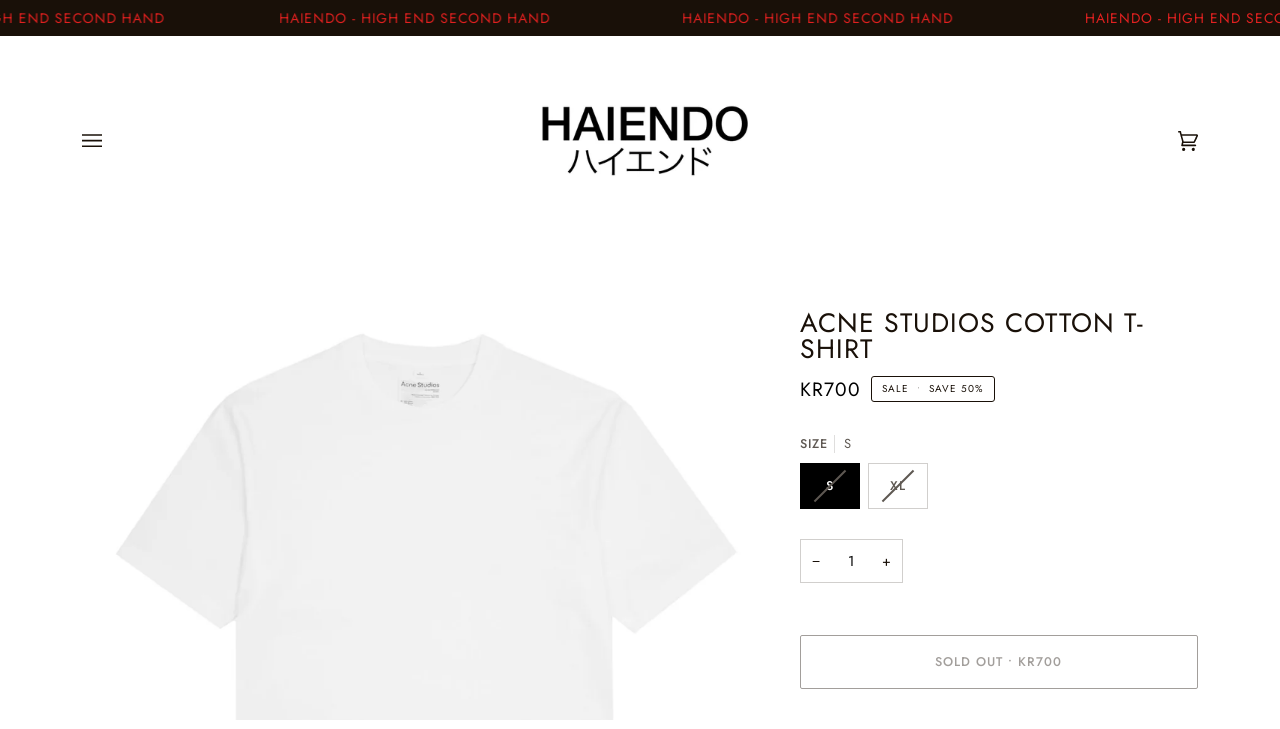

--- FILE ---
content_type: text/html; charset=utf-8
request_url: https://haiendo-shop.com/products/acne-studios-cotton-t-shirt
body_size: 35938
content:
<!doctype html>




<html class="no-js" lang="en" ><head>
  <meta charset="utf-8">
  <meta http-equiv="X-UA-Compatible" content="IE=edge,chrome=1">
  <meta name="viewport" content="width=device-width,initial-scale=1,viewport-fit=cover">
  <meta name="theme-color" content="#191008"><link rel="canonical" href="https://haiendo-shop.com/products/acne-studios-cotton-t-shirt"><!-- ======================= Pipeline Theme V6.2.2 ========================= -->

  <link rel="preconnect" href="https://cdn.shopify.com" crossorigin>
  <link rel="preconnect" href="https://fonts.shopify.com" crossorigin>
  <link rel="preconnect" href="https://monorail-edge.shopifysvc.com" crossorigin>


  <link rel="preload" href="//haiendo-shop.com/cdn/shop/t/7/assets/lazysizes.js?v=111431644619468174291664925280" as="script">
  <link rel="preload" href="//haiendo-shop.com/cdn/shop/t/7/assets/vendor.js?v=174357195950707206411664925283" as="script">
  <link rel="preload" href="//haiendo-shop.com/cdn/shop/t/7/assets/theme.js?v=14847268042615121811664925283" as="script">
  <link rel="preload" href="//haiendo-shop.com/cdn/shop/t/7/assets/theme.css?v=24987445515368217831664925283" as="style">

  
<link rel="preload" as="image" 
      href="//haiendo-shop.com/cdn/shop/products/acnestudioswhitet-shirt1_small.jpg?v=1617726141" 
      srcset="//haiendo-shop.com/cdn/shop/products/acnestudioswhitet-shirt1_550x.jpg?v=1617726141 550w,//haiendo-shop.com/cdn/shop/products/acnestudioswhitet-shirt1_1100x.jpg?v=1617726141 1100w,//haiendo-shop.com/cdn/shop/products/acnestudioswhitet-shirt1.jpg?v=1617726141 1246w"
      sizes="(min-width: 768px), 50vw, 
             100vw">
  
<link rel="shortcut icon" href="//haiendo-shop.com/cdn/shop/files/haiendo_logo_32x32.jpg?v=1630531255" type="image/png"><!-- Title and description ================================================ -->
  
  <title>
    

    Acne Studios Cotton T-Shirt
&ndash; Haiendo Shop

  </title><meta name="description" content="- White- Round neck, short sleeves and a straight hem- Made in Italy- Composition: 100% Cotton- Condition: Brand new with tag- Retail price: 1400 SEK Please do not hesitate to contact us, if you have any further questions about the product.">
  <!-- /snippets/social-meta-tags.liquid --><meta property="og:site_name" content="Haiendo Shop">
<meta property="og:url" content="https://haiendo-shop.com/products/acne-studios-cotton-t-shirt">
<meta property="og:title" content="Acne Studios Cotton T-Shirt">
<meta property="og:type" content="product">
<meta property="og:description" content="- White- Round neck, short sleeves and a straight hem- Made in Italy- Composition: 100% Cotton- Condition: Brand new with tag- Retail price: 1400 SEK Please do not hesitate to contact us, if you have any further questions about the product."><meta property="og:price:amount" content="700">
  <meta property="og:price:currency" content="SEK">
      <meta property="og:image" content="http://haiendo-shop.com/cdn/shop/products/acnestudioswhitet-shirt1.jpg?v=1617726141">
      <meta property="og:image:secure_url" content="https://haiendo-shop.com/cdn/shop/products/acnestudioswhitet-shirt1.jpg?v=1617726141">
      <meta property="og:image:height" content="1246">
      <meta property="og:image:width" content="1246">
      <meta property="og:image" content="http://haiendo-shop.com/cdn/shop/products/acnestudioswhitet-shirt.jpg?v=1617726141">
      <meta property="og:image:secure_url" content="https://haiendo-shop.com/cdn/shop/products/acnestudioswhitet-shirt.jpg?v=1617726141">
      <meta property="og:image:height" content="1200">
      <meta property="og:image:width" content="1200">
<meta property="twitter:image" content="http://haiendo-shop.com/cdn/shop/products/acnestudioswhitet-shirt1_1200x1200.jpg?v=1617726141">

<meta name="twitter:site" content="@">
<meta name="twitter:card" content="summary_large_image">
<meta name="twitter:title" content="Acne Studios Cotton T-Shirt">
<meta name="twitter:description" content="- White- Round neck, short sleeves and a straight hem- Made in Italy- Composition: 100% Cotton- Condition: Brand new with tag- Retail price: 1400 SEK Please do not hesitate to contact us, if you have any further questions about the product.">
<!-- CSS ================================================================== -->
  
  <link href="//haiendo-shop.com/cdn/shop/t/7/assets/font-settings.css?v=6381366950710999741759332034" rel="stylesheet" type="text/css" media="all" />

  
<style data-shopify>

:root {
/* ================ Spinner ================ */
--SPINNER: url(//haiendo-shop.com/cdn/shop/t/7/assets/spinner.gif?v=74017169589876499871664925283);

/* ================ Product video ================ */

--COLOR-VIDEO-BG: #f2f2f2;


/* ================ Color Variables ================ */

/* === Backgrounds ===*/
--COLOR-BG: #ffffff;
--COLOR-BG-ACCENT: #ffffff;

/* === Text colors ===*/
--COLOR-TEXT-DARK: #000000;
--COLOR-TEXT: #191008;
--COLOR-TEXT-LIGHT: #5e5852;

/* === Bright color ===*/
--COLOR-PRIMARY: #191008;
--COLOR-PRIMARY-HOVER: #000000;
--COLOR-PRIMARY-FADE: rgba(25, 16, 8, 0.05);
--COLOR-PRIMARY-FADE-HOVER: rgba(25, 16, 8, 0.1);--COLOR-PRIMARY-OPPOSITE: #ffffff;

/* === Secondary/link Color ===*/
--COLOR-SECONDARY: #191008;
--COLOR-SECONDARY-HOVER: #000000;
--COLOR-SECONDARY-FADE: rgba(25, 16, 8, 0.05);
--COLOR-SECONDARY-FADE-HOVER: rgba(25, 16, 8, 0.1);--COLOR-SECONDARY-OPPOSITE: #ffffff;

/* === Shades of grey ===*/
--COLOR-A5:  rgba(25, 16, 8, 0.05);
--COLOR-A10: rgba(25, 16, 8, 0.1);
--COLOR-A20: rgba(25, 16, 8, 0.2);
--COLOR-A35: rgba(25, 16, 8, 0.35);
--COLOR-A50: rgba(25, 16, 8, 0.5);
--COLOR-A80: rgba(25, 16, 8, 0.8);
--COLOR-A90: rgba(25, 16, 8, 0.9);
--COLOR-A95: rgba(25, 16, 8, 0.95);


/* ================ Inverted Color Variables ================ */

--INVERSE-BG: #191008;
--INVERSE-BG-ACCENT: #191008;

/* === Text colors ===*/
--INVERSE-TEXT-DARK: #ffffff;
--INVERSE-TEXT: #FFFFFF;
--INVERSE-TEXT-LIGHT: #bab7b5;

/* === Bright color ===*/
--INVERSE-PRIMARY: #ffffff;
--INVERSE-PRIMARY-HOVER: #d9d9d9;
--INVERSE-PRIMARY-FADE: rgba(255, 255, 255, 0.05);
--INVERSE-PRIMARY-FADE-HOVER: rgba(255, 255, 255, 0.1);--INVERSE-PRIMARY-OPPOSITE: #0d0d0d;


/* === Second Color ===*/
--INVERSE-SECONDARY: #ffffff;
--INVERSE-SECONDARY-HOVER: #d9d9d9;
--INVERSE-SECONDARY-FADE: rgba(255, 255, 255, 0.05);
--INVERSE-SECONDARY-FADE-HOVER: rgba(255, 255, 255, 0.1);--INVERSE-SECONDARY-OPPOSITE: #0d0d0d;


/* === Shades of grey ===*/
--INVERSE-A5:  rgba(255, 255, 255, 0.05);
--INVERSE-A10: rgba(255, 255, 255, 0.1);
--INVERSE-A20: rgba(255, 255, 255, 0.2);
--INVERSE-A35: rgba(255, 255, 255, 0.3);
--INVERSE-A80: rgba(255, 255, 255, 0.8);
--INVERSE-A90: rgba(255, 255, 255, 0.9);
--INVERSE-A95: rgba(255, 255, 255, 0.95);


/* === Account Bar ===*/
--COLOR-ANNOUNCEMENT-BG: #191008;
--COLOR-ANNOUNCEMENT-TEXT: #e22120;

/* === Nav and dropdown link background ===*/
--COLOR-NAV: #ffffff;
--COLOR-NAV-TEXT: #191008;
--COLOR-NAV-BORDER: #ffffff;
--COLOR-NAV-A10: rgba(25, 16, 8, 0.1);
--COLOR-NAV-A50: rgba(25, 16, 8, 0.5);
--COLOR-HIGHLIGHT-LINK: #dc271e;

/* === Site Footer ===*/
--COLOR-FOOTER-BG: #ffffff;
--COLOR-FOOTER-TEXT: #191008;
--COLOR-FOOTER-A5: rgba(25, 16, 8, 0.05);
--COLOR-FOOTER-A15: rgba(25, 16, 8, 0.15);
--COLOR-FOOTER-A90: rgba(25, 16, 8, 0.9);

/* === Products ===*/
--PRODUCT-GRID-ASPECT-RATIO: 100%;

/* === Product badges ===*/
--COLOR-BADGE: #ffffff;
--COLOR-BADGE-TEXT: #191008;

/* === disabled form colors ===*/
--COLOR-DISABLED-BG: #e8e7e6;
--COLOR-DISABLED-TEXT: #afaba9;

--INVERSE-DISABLED-BG: #302821;
--INVERSE-DISABLED-TEXT: #6a645e;

/* === Button Radius === */
--BUTTON-RADIUS: 2px;


/* ================ Typography ================ */

--FONT-STACK-BODY: Jost, sans-serif;
--FONT-STYLE-BODY: normal;
--FONT-WEIGHT-BODY: 400;
--FONT-WEIGHT-BODY-BOLD: 500;
--FONT-ADJUST-BODY: 1.0;

--FONT-STACK-HEADING: Jost, sans-serif;
--FONT-STYLE-HEADING: normal;
--FONT-WEIGHT-HEADING: 400;
--FONT-WEIGHT-HEADING-BOLD: 500;
--FONT-ADJUST-HEADING: 0.85;

  --FONT-HEADING-SPACE: 1px;
  --FONT-HEADING-CAPS: uppercase;

--FONT-STACK-ACCENT: Jost, sans-serif;
--FONT-STYLE-ACCENT: normal;
--FONT-WEIGHT-ACCENT: 400;
--FONT-WEIGHT-ACCENT-BOLD: 500;
--FONT-ADJUST-ACCENT: 1.05;

--ICO-SELECT: url('//haiendo-shop.com/cdn/shop/t/7/assets/ico-select.svg?v=16787103451871921571664961594');

--URL-ZOOM: url('//haiendo-shop.com/cdn/shop/t/7/assets/cursor-zoom.svg?v=165602749117678042601664963799');
--URL-ZOOM-2X: url('//haiendo-shop.com/cdn/shop/t/7/assets/cursor-zoom-2x.svg?v=97809141442824546711664963799');

/* ================ Photo correction ================ */
--PHOTO-CORRECTION: 100%;



}

</style>

  <link href="//haiendo-shop.com/cdn/shop/t/7/assets/theme.css?v=24987445515368217831664925283" rel="stylesheet" type="text/css" media="all" />

  <script>
    document.documentElement.className = document.documentElement.className.replace('no-js', 'js');
    let root = '/';
    if (root[root.length - 1] !== '/') {
      root = `${root}/`;
    }
    var theme = {
      routes: {
        root_url: root,
        cart: '/cart',
        cart_add_url: '/cart/add',
        product_recommendations_url: '/recommendations/products',
        account_addresses_url: '/account/addresses'
      },
      assets: {
        photoswipe: '//haiendo-shop.com/cdn/shop/t/7/assets/photoswipe.js?v=127104016560770043431664925281',
        smoothscroll: '//haiendo-shop.com/cdn/shop/t/7/assets/smoothscroll.js?v=37906625415260927261664925283',
        swatches: '//haiendo-shop.com/cdn/shop/t/7/assets/swatches.json?v=108064614341237913191664925283',
        noImage: '//haiendo-shop.com/cdn/shopifycloud/storefront/assets/no-image-2048-a2addb12.gif',
        base: '//haiendo-shop.com/cdn/shop/t/7/assets/'
      },
      strings: {
        swatchesKey: "Color, Colour",     
        addToCart: "Add to Cart",
        estimateShipping: "Estimate shipping",
        noShippingAvailable: "We do not ship to this destination.",
        free: "Free",
        from: "From",
        preOrder: "Pre-order",
        soldOut: "Sold Out",
        sale: "Sale",
        subscription: "Subscription",
        unavailable: "Unavailable",
        unitPrice: "Unit price",
        unitPriceSeparator: "per",        
        stockout: "All available stock is in cart",
        products: "Products",
        pages: "Pages",
        collections: "Collections",
        resultsFor: "Results for",
        noResultsFor: "No results for",
        articles: "Articles"
      },
      settings: {
        badge_sale_type: "percentage",
        search_products: true,
        search_collections: true,
        search_pages: true,
        search_articles: true,
        animate_hover: false,
        animate_scroll: true
      },
      info: {
        name: 'pipeline'
      },
      moneyFormat: "\u003cspan class='money'\u003ekr{{amount_no_decimals}}\u003c\/span\u003e",
      version: '6.2.2'
    }
    let windowInnerHeight = window.innerHeight;
    document.documentElement.style.setProperty('--full-screen', `${windowInnerHeight}px`);
    document.documentElement.style.setProperty('--three-quarters', `${windowInnerHeight * 0.75}px`);
    document.documentElement.style.setProperty('--two-thirds', `${windowInnerHeight * 0.66}px`);
    document.documentElement.style.setProperty('--one-half', `${windowInnerHeight * 0.5}px`);
    document.documentElement.style.setProperty('--one-third', `${windowInnerHeight * 0.33}px`);
    document.documentElement.style.setProperty('--one-fifth', `${windowInnerHeight * 0.2}px`);

    window.lazySizesConfig = window.lazySizesConfig || {};
    window.lazySizesConfig.loadHidden = false;
  </script><!-- Theme Javascript ============================================================== -->
  <script src="//haiendo-shop.com/cdn/shop/t/7/assets/lazysizes.js?v=111431644619468174291664925280" async="async"></script>
  <script src="//haiendo-shop.com/cdn/shop/t/7/assets/vendor.js?v=174357195950707206411664925283" defer="defer"></script>
  <script src="//haiendo-shop.com/cdn/shop/t/7/assets/theme.js?v=14847268042615121811664925283" defer="defer"></script>

  <script>
    (function () {
      function onPageShowEvents() {
        if ('requestIdleCallback' in window) {
          requestIdleCallback(initCartEvent)
        } else {
          initCartEvent()
        }
        function initCartEvent(){
          document.documentElement.dispatchEvent(new CustomEvent('theme:cart:init', {
            bubbles: true
          }));
        }
      };
      window.onpageshow = onPageShowEvents;
    })();
  </script>

  <script type="text/javascript">
    if (window.MSInputMethodContext && document.documentMode) {
      var scripts = document.getElementsByTagName('script')[0];
      var polyfill = document.createElement("script");
      polyfill.defer = true;
      polyfill.src = "//haiendo-shop.com/cdn/shop/t/7/assets/ie11.js?v=144489047535103983231664925280";

      scripts.parentNode.insertBefore(polyfill, scripts);
    }
  </script>

  <!-- Shopify app scripts =========================================================== -->
  <script>window.performance && window.performance.mark && window.performance.mark('shopify.content_for_header.start');</script><meta id="shopify-digital-wallet" name="shopify-digital-wallet" content="/3924983872/digital_wallets/dialog">
<link rel="alternate" type="application/json+oembed" href="https://haiendo-shop.com/products/acne-studios-cotton-t-shirt.oembed">
<script async="async" src="/checkouts/internal/preloads.js?locale=en-SE"></script>
<script id="shopify-features" type="application/json">{"accessToken":"c5a77b125542b6dd288c443199c025c6","betas":["rich-media-storefront-analytics"],"domain":"haiendo-shop.com","predictiveSearch":true,"shopId":3924983872,"locale":"en"}</script>
<script>var Shopify = Shopify || {};
Shopify.shop = "haiendo.myshopify.com";
Shopify.locale = "en";
Shopify.currency = {"active":"SEK","rate":"1.0"};
Shopify.country = "SE";
Shopify.theme = {"name":"Pipeline","id":121839419455,"schema_name":"Pipeline","schema_version":"6.2.2","theme_store_id":739,"role":"main"};
Shopify.theme.handle = "null";
Shopify.theme.style = {"id":null,"handle":null};
Shopify.cdnHost = "haiendo-shop.com/cdn";
Shopify.routes = Shopify.routes || {};
Shopify.routes.root = "/";</script>
<script type="module">!function(o){(o.Shopify=o.Shopify||{}).modules=!0}(window);</script>
<script>!function(o){function n(){var o=[];function n(){o.push(Array.prototype.slice.apply(arguments))}return n.q=o,n}var t=o.Shopify=o.Shopify||{};t.loadFeatures=n(),t.autoloadFeatures=n()}(window);</script>
<script id="shop-js-analytics" type="application/json">{"pageType":"product"}</script>
<script defer="defer" async type="module" src="//haiendo-shop.com/cdn/shopifycloud/shop-js/modules/v2/client.init-shop-cart-sync_BApSsMSl.en.esm.js"></script>
<script defer="defer" async type="module" src="//haiendo-shop.com/cdn/shopifycloud/shop-js/modules/v2/chunk.common_CBoos6YZ.esm.js"></script>
<script type="module">
  await import("//haiendo-shop.com/cdn/shopifycloud/shop-js/modules/v2/client.init-shop-cart-sync_BApSsMSl.en.esm.js");
await import("//haiendo-shop.com/cdn/shopifycloud/shop-js/modules/v2/chunk.common_CBoos6YZ.esm.js");

  window.Shopify.SignInWithShop?.initShopCartSync?.({"fedCMEnabled":true,"windoidEnabled":true});

</script>
<script>(function() {
  var isLoaded = false;
  function asyncLoad() {
    if (isLoaded) return;
    isLoaded = true;
    var urls = ["https:\/\/tags.akohub.com\/widget.js?id=204074e1db1cd1f63c8b6583f2662da6c7872f8bf4d702fb9a62cd5b3ce0763d\u0026ts=1715681057940\u0026shop=haiendo.myshopify.com"];
    for (var i = 0; i < urls.length; i++) {
      var s = document.createElement('script');
      s.type = 'text/javascript';
      s.async = true;
      s.src = urls[i];
      var x = document.getElementsByTagName('script')[0];
      x.parentNode.insertBefore(s, x);
    }
  };
  if(window.attachEvent) {
    window.attachEvent('onload', asyncLoad);
  } else {
    window.addEventListener('load', asyncLoad, false);
  }
})();</script>
<script id="__st">var __st={"a":3924983872,"offset":3600,"reqid":"da711096-b7ca-4aba-be79-b1502e05cf6b-1768869296","pageurl":"haiendo-shop.com\/products\/acne-studios-cotton-t-shirt","u":"c7a046257b37","p":"product","rtyp":"product","rid":6585620398143};</script>
<script>window.ShopifyPaypalV4VisibilityTracking = true;</script>
<script id="captcha-bootstrap">!function(){'use strict';const t='contact',e='account',n='new_comment',o=[[t,t],['blogs',n],['comments',n],[t,'customer']],c=[[e,'customer_login'],[e,'guest_login'],[e,'recover_customer_password'],[e,'create_customer']],r=t=>t.map((([t,e])=>`form[action*='/${t}']:not([data-nocaptcha='true']) input[name='form_type'][value='${e}']`)).join(','),a=t=>()=>t?[...document.querySelectorAll(t)].map((t=>t.form)):[];function s(){const t=[...o],e=r(t);return a(e)}const i='password',u='form_key',d=['recaptcha-v3-token','g-recaptcha-response','h-captcha-response',i],f=()=>{try{return window.sessionStorage}catch{return}},m='__shopify_v',_=t=>t.elements[u];function p(t,e,n=!1){try{const o=window.sessionStorage,c=JSON.parse(o.getItem(e)),{data:r}=function(t){const{data:e,action:n}=t;return t[m]||n?{data:e,action:n}:{data:t,action:n}}(c);for(const[e,n]of Object.entries(r))t.elements[e]&&(t.elements[e].value=n);n&&o.removeItem(e)}catch(o){console.error('form repopulation failed',{error:o})}}const l='form_type',E='cptcha';function T(t){t.dataset[E]=!0}const w=window,h=w.document,L='Shopify',v='ce_forms',y='captcha';let A=!1;((t,e)=>{const n=(g='f06e6c50-85a8-45c8-87d0-21a2b65856fe',I='https://cdn.shopify.com/shopifycloud/storefront-forms-hcaptcha/ce_storefront_forms_captcha_hcaptcha.v1.5.2.iife.js',D={infoText:'Protected by hCaptcha',privacyText:'Privacy',termsText:'Terms'},(t,e,n)=>{const o=w[L][v],c=o.bindForm;if(c)return c(t,g,e,D).then(n);var r;o.q.push([[t,g,e,D],n]),r=I,A||(h.body.append(Object.assign(h.createElement('script'),{id:'captcha-provider',async:!0,src:r})),A=!0)});var g,I,D;w[L]=w[L]||{},w[L][v]=w[L][v]||{},w[L][v].q=[],w[L][y]=w[L][y]||{},w[L][y].protect=function(t,e){n(t,void 0,e),T(t)},Object.freeze(w[L][y]),function(t,e,n,w,h,L){const[v,y,A,g]=function(t,e,n){const i=e?o:[],u=t?c:[],d=[...i,...u],f=r(d),m=r(i),_=r(d.filter((([t,e])=>n.includes(e))));return[a(f),a(m),a(_),s()]}(w,h,L),I=t=>{const e=t.target;return e instanceof HTMLFormElement?e:e&&e.form},D=t=>v().includes(t);t.addEventListener('submit',(t=>{const e=I(t);if(!e)return;const n=D(e)&&!e.dataset.hcaptchaBound&&!e.dataset.recaptchaBound,o=_(e),c=g().includes(e)&&(!o||!o.value);(n||c)&&t.preventDefault(),c&&!n&&(function(t){try{if(!f())return;!function(t){const e=f();if(!e)return;const n=_(t);if(!n)return;const o=n.value;o&&e.removeItem(o)}(t);const e=Array.from(Array(32),(()=>Math.random().toString(36)[2])).join('');!function(t,e){_(t)||t.append(Object.assign(document.createElement('input'),{type:'hidden',name:u})),t.elements[u].value=e}(t,e),function(t,e){const n=f();if(!n)return;const o=[...t.querySelectorAll(`input[type='${i}']`)].map((({name:t})=>t)),c=[...d,...o],r={};for(const[a,s]of new FormData(t).entries())c.includes(a)||(r[a]=s);n.setItem(e,JSON.stringify({[m]:1,action:t.action,data:r}))}(t,e)}catch(e){console.error('failed to persist form',e)}}(e),e.submit())}));const S=(t,e)=>{t&&!t.dataset[E]&&(n(t,e.some((e=>e===t))),T(t))};for(const o of['focusin','change'])t.addEventListener(o,(t=>{const e=I(t);D(e)&&S(e,y())}));const B=e.get('form_key'),M=e.get(l),P=B&&M;t.addEventListener('DOMContentLoaded',(()=>{const t=y();if(P)for(const e of t)e.elements[l].value===M&&p(e,B);[...new Set([...A(),...v().filter((t=>'true'===t.dataset.shopifyCaptcha))])].forEach((e=>S(e,t)))}))}(h,new URLSearchParams(w.location.search),n,t,e,['guest_login'])})(!0,!0)}();</script>
<script integrity="sha256-4kQ18oKyAcykRKYeNunJcIwy7WH5gtpwJnB7kiuLZ1E=" data-source-attribution="shopify.loadfeatures" defer="defer" src="//haiendo-shop.com/cdn/shopifycloud/storefront/assets/storefront/load_feature-a0a9edcb.js" crossorigin="anonymous"></script>
<script data-source-attribution="shopify.dynamic_checkout.dynamic.init">var Shopify=Shopify||{};Shopify.PaymentButton=Shopify.PaymentButton||{isStorefrontPortableWallets:!0,init:function(){window.Shopify.PaymentButton.init=function(){};var t=document.createElement("script");t.src="https://haiendo-shop.com/cdn/shopifycloud/portable-wallets/latest/portable-wallets.en.js",t.type="module",document.head.appendChild(t)}};
</script>
<script data-source-attribution="shopify.dynamic_checkout.buyer_consent">
  function portableWalletsHideBuyerConsent(e){var t=document.getElementById("shopify-buyer-consent"),n=document.getElementById("shopify-subscription-policy-button");t&&n&&(t.classList.add("hidden"),t.setAttribute("aria-hidden","true"),n.removeEventListener("click",e))}function portableWalletsShowBuyerConsent(e){var t=document.getElementById("shopify-buyer-consent"),n=document.getElementById("shopify-subscription-policy-button");t&&n&&(t.classList.remove("hidden"),t.removeAttribute("aria-hidden"),n.addEventListener("click",e))}window.Shopify?.PaymentButton&&(window.Shopify.PaymentButton.hideBuyerConsent=portableWalletsHideBuyerConsent,window.Shopify.PaymentButton.showBuyerConsent=portableWalletsShowBuyerConsent);
</script>
<script>
  function portableWalletsCleanup(e){e&&e.src&&console.error("Failed to load portable wallets script "+e.src);var t=document.querySelectorAll("shopify-accelerated-checkout .shopify-payment-button__skeleton, shopify-accelerated-checkout-cart .wallet-cart-button__skeleton"),e=document.getElementById("shopify-buyer-consent");for(let e=0;e<t.length;e++)t[e].remove();e&&e.remove()}function portableWalletsNotLoadedAsModule(e){e instanceof ErrorEvent&&"string"==typeof e.message&&e.message.includes("import.meta")&&"string"==typeof e.filename&&e.filename.includes("portable-wallets")&&(window.removeEventListener("error",portableWalletsNotLoadedAsModule),window.Shopify.PaymentButton.failedToLoad=e,"loading"===document.readyState?document.addEventListener("DOMContentLoaded",window.Shopify.PaymentButton.init):window.Shopify.PaymentButton.init())}window.addEventListener("error",portableWalletsNotLoadedAsModule);
</script>

<script type="module" src="https://haiendo-shop.com/cdn/shopifycloud/portable-wallets/latest/portable-wallets.en.js" onError="portableWalletsCleanup(this)" crossorigin="anonymous"></script>
<script nomodule>
  document.addEventListener("DOMContentLoaded", portableWalletsCleanup);
</script>

<link id="shopify-accelerated-checkout-styles" rel="stylesheet" media="screen" href="https://haiendo-shop.com/cdn/shopifycloud/portable-wallets/latest/accelerated-checkout-backwards-compat.css" crossorigin="anonymous">
<style id="shopify-accelerated-checkout-cart">
        #shopify-buyer-consent {
  margin-top: 1em;
  display: inline-block;
  width: 100%;
}

#shopify-buyer-consent.hidden {
  display: none;
}

#shopify-subscription-policy-button {
  background: none;
  border: none;
  padding: 0;
  text-decoration: underline;
  font-size: inherit;
  cursor: pointer;
}

#shopify-subscription-policy-button::before {
  box-shadow: none;
}

      </style>

<script>window.performance && window.performance.mark && window.performance.mark('shopify.content_for_header.end');</script>

    <script>
    window.bucksCC = window.bucksCC || {};
    window.bucksCC.config = {}; window.bucksCC.reConvert = function () {};
    "function"!=typeof Object.assign&&(Object.assign=function(n){if(null==n)throw new TypeError("Cannot convert undefined or null to object");for(var r=Object(n),t=1;t<arguments.length;t++){var e=arguments[t];if(null!=e)for(var o in e)e.hasOwnProperty(o)&&(r[o]=e[o])}return r});
    Object.assign(window.bucksCC.config, {"active":false,"userCurrency":"IND","selectedCurrencies":["USD","EUR"],"autoSwitchCurrencyLocationBased":false,"showCurrencySymbol":false,"displayPosition":"Bottom Left","showInDesktop":true,"showInMobileDevice":true,"showOriginalPriceOnMouseHover":false,"cartNotificationStatus":false,"cartNotificationMessage":"This store process all orders in USD.","roundPriceStatus":false,"roundingDecimal":0.99,"integrateWithOtherApps":true,"themeType":"theme1","backgroundColor":"#fff","textColor":"#333","hoverColor":"#ccc"}, { money_format: "\u003cspan class='money'\u003ekr{{amount_no_decimals}}\u003c\/span\u003e", money_with_currency_format: "\u003cspan class='money'\u003ekr{{amount_no_decimals}}SEK\u003c\/span\u003e", userCurrency: "SEK" }); window.bucksCC.config.multiCurrencies = [];  window.bucksCC.config.multiCurrencies = "SEK".split(',') || ''; window.bucksCC.config.cartCurrency = "SEK" || '';
    </script>
            <!-- BEGIN app block: shopify://apps/personizely-a-b-testing-cro/blocks/code-snippet/7a76a5cf-d4ab-4e6e-a88e-14fd37e56de1 -->


  <script>
    window.Personizely = {
      market: 'se',
      moneyFormat: 'kr{{amount_no_decimals}}',
      template: {
        directory: '',
        name: 'product',
        suffix: ''
      },
      currency: 'SEK',
      
      product: {
        id: 6585620398143,
        collections: [64998080576],
        tags: ["Acne Studios"]
      },
      
      
      customer: null,
      
      cart: {"note":null,"attributes":{},"original_total_price":0,"total_price":0,"total_discount":0,"total_weight":0.0,"item_count":0,"items":[],"requires_shipping":false,"currency":"SEK","items_subtotal_price":0,"cart_level_discount_applications":[],"checkout_charge_amount":0},
      cartCollections: {}
    }
  </script>
  <script src="https://static.personizely.net/3f3a72d0c4.js" data-em-disable type="text/javascript" async></script>



<!-- END app block --><script src="https://cdn.shopify.com/extensions/019b4b55-f7c4-7898-a372-5e73d2b4d133/currency-converter-42-167/assets/ws-currencyconverter.js" type="text/javascript" defer="defer"></script>
<link href="https://monorail-edge.shopifysvc.com" rel="dns-prefetch">
<script>(function(){if ("sendBeacon" in navigator && "performance" in window) {try {var session_token_from_headers = performance.getEntriesByType('navigation')[0].serverTiming.find(x => x.name == '_s').description;} catch {var session_token_from_headers = undefined;}var session_cookie_matches = document.cookie.match(/_shopify_s=([^;]*)/);var session_token_from_cookie = session_cookie_matches && session_cookie_matches.length === 2 ? session_cookie_matches[1] : "";var session_token = session_token_from_headers || session_token_from_cookie || "";function handle_abandonment_event(e) {var entries = performance.getEntries().filter(function(entry) {return /monorail-edge.shopifysvc.com/.test(entry.name);});if (!window.abandonment_tracked && entries.length === 0) {window.abandonment_tracked = true;var currentMs = Date.now();var navigation_start = performance.timing.navigationStart;var payload = {shop_id: 3924983872,url: window.location.href,navigation_start,duration: currentMs - navigation_start,session_token,page_type: "product"};window.navigator.sendBeacon("https://monorail-edge.shopifysvc.com/v1/produce", JSON.stringify({schema_id: "online_store_buyer_site_abandonment/1.1",payload: payload,metadata: {event_created_at_ms: currentMs,event_sent_at_ms: currentMs}}));}}window.addEventListener('pagehide', handle_abandonment_event);}}());</script>
<script id="web-pixels-manager-setup">(function e(e,d,r,n,o){if(void 0===o&&(o={}),!Boolean(null===(a=null===(i=window.Shopify)||void 0===i?void 0:i.analytics)||void 0===a?void 0:a.replayQueue)){var i,a;window.Shopify=window.Shopify||{};var t=window.Shopify;t.analytics=t.analytics||{};var s=t.analytics;s.replayQueue=[],s.publish=function(e,d,r){return s.replayQueue.push([e,d,r]),!0};try{self.performance.mark("wpm:start")}catch(e){}var l=function(){var e={modern:/Edge?\/(1{2}[4-9]|1[2-9]\d|[2-9]\d{2}|\d{4,})\.\d+(\.\d+|)|Firefox\/(1{2}[4-9]|1[2-9]\d|[2-9]\d{2}|\d{4,})\.\d+(\.\d+|)|Chrom(ium|e)\/(9{2}|\d{3,})\.\d+(\.\d+|)|(Maci|X1{2}).+ Version\/(15\.\d+|(1[6-9]|[2-9]\d|\d{3,})\.\d+)([,.]\d+|)( \(\w+\)|)( Mobile\/\w+|) Safari\/|Chrome.+OPR\/(9{2}|\d{3,})\.\d+\.\d+|(CPU[ +]OS|iPhone[ +]OS|CPU[ +]iPhone|CPU IPhone OS|CPU iPad OS)[ +]+(15[._]\d+|(1[6-9]|[2-9]\d|\d{3,})[._]\d+)([._]\d+|)|Android:?[ /-](13[3-9]|1[4-9]\d|[2-9]\d{2}|\d{4,})(\.\d+|)(\.\d+|)|Android.+Firefox\/(13[5-9]|1[4-9]\d|[2-9]\d{2}|\d{4,})\.\d+(\.\d+|)|Android.+Chrom(ium|e)\/(13[3-9]|1[4-9]\d|[2-9]\d{2}|\d{4,})\.\d+(\.\d+|)|SamsungBrowser\/([2-9]\d|\d{3,})\.\d+/,legacy:/Edge?\/(1[6-9]|[2-9]\d|\d{3,})\.\d+(\.\d+|)|Firefox\/(5[4-9]|[6-9]\d|\d{3,})\.\d+(\.\d+|)|Chrom(ium|e)\/(5[1-9]|[6-9]\d|\d{3,})\.\d+(\.\d+|)([\d.]+$|.*Safari\/(?![\d.]+ Edge\/[\d.]+$))|(Maci|X1{2}).+ Version\/(10\.\d+|(1[1-9]|[2-9]\d|\d{3,})\.\d+)([,.]\d+|)( \(\w+\)|)( Mobile\/\w+|) Safari\/|Chrome.+OPR\/(3[89]|[4-9]\d|\d{3,})\.\d+\.\d+|(CPU[ +]OS|iPhone[ +]OS|CPU[ +]iPhone|CPU IPhone OS|CPU iPad OS)[ +]+(10[._]\d+|(1[1-9]|[2-9]\d|\d{3,})[._]\d+)([._]\d+|)|Android:?[ /-](13[3-9]|1[4-9]\d|[2-9]\d{2}|\d{4,})(\.\d+|)(\.\d+|)|Mobile Safari.+OPR\/([89]\d|\d{3,})\.\d+\.\d+|Android.+Firefox\/(13[5-9]|1[4-9]\d|[2-9]\d{2}|\d{4,})\.\d+(\.\d+|)|Android.+Chrom(ium|e)\/(13[3-9]|1[4-9]\d|[2-9]\d{2}|\d{4,})\.\d+(\.\d+|)|Android.+(UC? ?Browser|UCWEB|U3)[ /]?(15\.([5-9]|\d{2,})|(1[6-9]|[2-9]\d|\d{3,})\.\d+)\.\d+|SamsungBrowser\/(5\.\d+|([6-9]|\d{2,})\.\d+)|Android.+MQ{2}Browser\/(14(\.(9|\d{2,})|)|(1[5-9]|[2-9]\d|\d{3,})(\.\d+|))(\.\d+|)|K[Aa][Ii]OS\/(3\.\d+|([4-9]|\d{2,})\.\d+)(\.\d+|)/},d=e.modern,r=e.legacy,n=navigator.userAgent;return n.match(d)?"modern":n.match(r)?"legacy":"unknown"}(),u="modern"===l?"modern":"legacy",c=(null!=n?n:{modern:"",legacy:""})[u],f=function(e){return[e.baseUrl,"/wpm","/b",e.hashVersion,"modern"===e.buildTarget?"m":"l",".js"].join("")}({baseUrl:d,hashVersion:r,buildTarget:u}),m=function(e){var d=e.version,r=e.bundleTarget,n=e.surface,o=e.pageUrl,i=e.monorailEndpoint;return{emit:function(e){var a=e.status,t=e.errorMsg,s=(new Date).getTime(),l=JSON.stringify({metadata:{event_sent_at_ms:s},events:[{schema_id:"web_pixels_manager_load/3.1",payload:{version:d,bundle_target:r,page_url:o,status:a,surface:n,error_msg:t},metadata:{event_created_at_ms:s}}]});if(!i)return console&&console.warn&&console.warn("[Web Pixels Manager] No Monorail endpoint provided, skipping logging."),!1;try{return self.navigator.sendBeacon.bind(self.navigator)(i,l)}catch(e){}var u=new XMLHttpRequest;try{return u.open("POST",i,!0),u.setRequestHeader("Content-Type","text/plain"),u.send(l),!0}catch(e){return console&&console.warn&&console.warn("[Web Pixels Manager] Got an unhandled error while logging to Monorail."),!1}}}}({version:r,bundleTarget:l,surface:e.surface,pageUrl:self.location.href,monorailEndpoint:e.monorailEndpoint});try{o.browserTarget=l,function(e){var d=e.src,r=e.async,n=void 0===r||r,o=e.onload,i=e.onerror,a=e.sri,t=e.scriptDataAttributes,s=void 0===t?{}:t,l=document.createElement("script"),u=document.querySelector("head"),c=document.querySelector("body");if(l.async=n,l.src=d,a&&(l.integrity=a,l.crossOrigin="anonymous"),s)for(var f in s)if(Object.prototype.hasOwnProperty.call(s,f))try{l.dataset[f]=s[f]}catch(e){}if(o&&l.addEventListener("load",o),i&&l.addEventListener("error",i),u)u.appendChild(l);else{if(!c)throw new Error("Did not find a head or body element to append the script");c.appendChild(l)}}({src:f,async:!0,onload:function(){if(!function(){var e,d;return Boolean(null===(d=null===(e=window.Shopify)||void 0===e?void 0:e.analytics)||void 0===d?void 0:d.initialized)}()){var d=window.webPixelsManager.init(e)||void 0;if(d){var r=window.Shopify.analytics;r.replayQueue.forEach((function(e){var r=e[0],n=e[1],o=e[2];d.publishCustomEvent(r,n,o)})),r.replayQueue=[],r.publish=d.publishCustomEvent,r.visitor=d.visitor,r.initialized=!0}}},onerror:function(){return m.emit({status:"failed",errorMsg:"".concat(f," has failed to load")})},sri:function(e){var d=/^sha384-[A-Za-z0-9+/=]+$/;return"string"==typeof e&&d.test(e)}(c)?c:"",scriptDataAttributes:o}),m.emit({status:"loading"})}catch(e){m.emit({status:"failed",errorMsg:(null==e?void 0:e.message)||"Unknown error"})}}})({shopId: 3924983872,storefrontBaseUrl: "https://haiendo-shop.com",extensionsBaseUrl: "https://extensions.shopifycdn.com/cdn/shopifycloud/web-pixels-manager",monorailEndpoint: "https://monorail-edge.shopifysvc.com/unstable/produce_batch",surface: "storefront-renderer",enabledBetaFlags: ["2dca8a86"],webPixelsConfigList: [{"id":"407732566","configuration":"{\"pixel_id\":\"3022851911164214\",\"pixel_type\":\"facebook_pixel\",\"metaapp_system_user_token\":\"-\"}","eventPayloadVersion":"v1","runtimeContext":"OPEN","scriptVersion":"ca16bc87fe92b6042fbaa3acc2fbdaa6","type":"APP","apiClientId":2329312,"privacyPurposes":["ANALYTICS","MARKETING","SALE_OF_DATA"],"dataSharingAdjustments":{"protectedCustomerApprovalScopes":["read_customer_address","read_customer_email","read_customer_name","read_customer_personal_data","read_customer_phone"]}},{"id":"187531606","eventPayloadVersion":"v1","runtimeContext":"LAX","scriptVersion":"1","type":"CUSTOM","privacyPurposes":["ANALYTICS"],"name":"Google Analytics tag (migrated)"},{"id":"shopify-app-pixel","configuration":"{}","eventPayloadVersion":"v1","runtimeContext":"STRICT","scriptVersion":"0450","apiClientId":"shopify-pixel","type":"APP","privacyPurposes":["ANALYTICS","MARKETING"]},{"id":"shopify-custom-pixel","eventPayloadVersion":"v1","runtimeContext":"LAX","scriptVersion":"0450","apiClientId":"shopify-pixel","type":"CUSTOM","privacyPurposes":["ANALYTICS","MARKETING"]}],isMerchantRequest: false,initData: {"shop":{"name":"Haiendo Shop","paymentSettings":{"currencyCode":"SEK"},"myshopifyDomain":"haiendo.myshopify.com","countryCode":"SE","storefrontUrl":"https:\/\/haiendo-shop.com"},"customer":null,"cart":null,"checkout":null,"productVariants":[{"price":{"amount":700.0,"currencyCode":"SEK"},"product":{"title":"Acne Studios Cotton T-Shirt","vendor":"Haiendo Shop","id":"6585620398143","untranslatedTitle":"Acne Studios Cotton T-Shirt","url":"\/products\/acne-studios-cotton-t-shirt","type":"T-shirts"},"id":"39300282023999","image":{"src":"\/\/haiendo-shop.com\/cdn\/shop\/products\/acnestudioswhitet-shirt1.jpg?v=1617726141"},"sku":"","title":"S","untranslatedTitle":"S"},{"price":{"amount":700.0,"currencyCode":"SEK"},"product":{"title":"Acne Studios Cotton T-Shirt","vendor":"Haiendo Shop","id":"6585620398143","untranslatedTitle":"Acne Studios Cotton T-Shirt","url":"\/products\/acne-studios-cotton-t-shirt","type":"T-shirts"},"id":"39300282056767","image":{"src":"\/\/haiendo-shop.com\/cdn\/shop\/products\/acnestudioswhitet-shirt1.jpg?v=1617726141"},"sku":"","title":"XL","untranslatedTitle":"XL"}],"purchasingCompany":null},},"https://haiendo-shop.com/cdn","fcfee988w5aeb613cpc8e4bc33m6693e112",{"modern":"","legacy":""},{"shopId":"3924983872","storefrontBaseUrl":"https:\/\/haiendo-shop.com","extensionBaseUrl":"https:\/\/extensions.shopifycdn.com\/cdn\/shopifycloud\/web-pixels-manager","surface":"storefront-renderer","enabledBetaFlags":"[\"2dca8a86\"]","isMerchantRequest":"false","hashVersion":"fcfee988w5aeb613cpc8e4bc33m6693e112","publish":"custom","events":"[[\"page_viewed\",{}],[\"product_viewed\",{\"productVariant\":{\"price\":{\"amount\":700.0,\"currencyCode\":\"SEK\"},\"product\":{\"title\":\"Acne Studios Cotton T-Shirt\",\"vendor\":\"Haiendo Shop\",\"id\":\"6585620398143\",\"untranslatedTitle\":\"Acne Studios Cotton T-Shirt\",\"url\":\"\/products\/acne-studios-cotton-t-shirt\",\"type\":\"T-shirts\"},\"id\":\"39300282023999\",\"image\":{\"src\":\"\/\/haiendo-shop.com\/cdn\/shop\/products\/acnestudioswhitet-shirt1.jpg?v=1617726141\"},\"sku\":\"\",\"title\":\"S\",\"untranslatedTitle\":\"S\"}}]]"});</script><script>
  window.ShopifyAnalytics = window.ShopifyAnalytics || {};
  window.ShopifyAnalytics.meta = window.ShopifyAnalytics.meta || {};
  window.ShopifyAnalytics.meta.currency = 'SEK';
  var meta = {"product":{"id":6585620398143,"gid":"gid:\/\/shopify\/Product\/6585620398143","vendor":"Haiendo Shop","type":"T-shirts","handle":"acne-studios-cotton-t-shirt","variants":[{"id":39300282023999,"price":70000,"name":"Acne Studios Cotton T-Shirt - S","public_title":"S","sku":""},{"id":39300282056767,"price":70000,"name":"Acne Studios Cotton T-Shirt - XL","public_title":"XL","sku":""}],"remote":false},"page":{"pageType":"product","resourceType":"product","resourceId":6585620398143,"requestId":"da711096-b7ca-4aba-be79-b1502e05cf6b-1768869296"}};
  for (var attr in meta) {
    window.ShopifyAnalytics.meta[attr] = meta[attr];
  }
</script>
<script class="analytics">
  (function () {
    var customDocumentWrite = function(content) {
      var jquery = null;

      if (window.jQuery) {
        jquery = window.jQuery;
      } else if (window.Checkout && window.Checkout.$) {
        jquery = window.Checkout.$;
      }

      if (jquery) {
        jquery('body').append(content);
      }
    };

    var hasLoggedConversion = function(token) {
      if (token) {
        return document.cookie.indexOf('loggedConversion=' + token) !== -1;
      }
      return false;
    }

    var setCookieIfConversion = function(token) {
      if (token) {
        var twoMonthsFromNow = new Date(Date.now());
        twoMonthsFromNow.setMonth(twoMonthsFromNow.getMonth() + 2);

        document.cookie = 'loggedConversion=' + token + '; expires=' + twoMonthsFromNow;
      }
    }

    var trekkie = window.ShopifyAnalytics.lib = window.trekkie = window.trekkie || [];
    if (trekkie.integrations) {
      return;
    }
    trekkie.methods = [
      'identify',
      'page',
      'ready',
      'track',
      'trackForm',
      'trackLink'
    ];
    trekkie.factory = function(method) {
      return function() {
        var args = Array.prototype.slice.call(arguments);
        args.unshift(method);
        trekkie.push(args);
        return trekkie;
      };
    };
    for (var i = 0; i < trekkie.methods.length; i++) {
      var key = trekkie.methods[i];
      trekkie[key] = trekkie.factory(key);
    }
    trekkie.load = function(config) {
      trekkie.config = config || {};
      trekkie.config.initialDocumentCookie = document.cookie;
      var first = document.getElementsByTagName('script')[0];
      var script = document.createElement('script');
      script.type = 'text/javascript';
      script.onerror = function(e) {
        var scriptFallback = document.createElement('script');
        scriptFallback.type = 'text/javascript';
        scriptFallback.onerror = function(error) {
                var Monorail = {
      produce: function produce(monorailDomain, schemaId, payload) {
        var currentMs = new Date().getTime();
        var event = {
          schema_id: schemaId,
          payload: payload,
          metadata: {
            event_created_at_ms: currentMs,
            event_sent_at_ms: currentMs
          }
        };
        return Monorail.sendRequest("https://" + monorailDomain + "/v1/produce", JSON.stringify(event));
      },
      sendRequest: function sendRequest(endpointUrl, payload) {
        // Try the sendBeacon API
        if (window && window.navigator && typeof window.navigator.sendBeacon === 'function' && typeof window.Blob === 'function' && !Monorail.isIos12()) {
          var blobData = new window.Blob([payload], {
            type: 'text/plain'
          });

          if (window.navigator.sendBeacon(endpointUrl, blobData)) {
            return true;
          } // sendBeacon was not successful

        } // XHR beacon

        var xhr = new XMLHttpRequest();

        try {
          xhr.open('POST', endpointUrl);
          xhr.setRequestHeader('Content-Type', 'text/plain');
          xhr.send(payload);
        } catch (e) {
          console.log(e);
        }

        return false;
      },
      isIos12: function isIos12() {
        return window.navigator.userAgent.lastIndexOf('iPhone; CPU iPhone OS 12_') !== -1 || window.navigator.userAgent.lastIndexOf('iPad; CPU OS 12_') !== -1;
      }
    };
    Monorail.produce('monorail-edge.shopifysvc.com',
      'trekkie_storefront_load_errors/1.1',
      {shop_id: 3924983872,
      theme_id: 121839419455,
      app_name: "storefront",
      context_url: window.location.href,
      source_url: "//haiendo-shop.com/cdn/s/trekkie.storefront.cd680fe47e6c39ca5d5df5f0a32d569bc48c0f27.min.js"});

        };
        scriptFallback.async = true;
        scriptFallback.src = '//haiendo-shop.com/cdn/s/trekkie.storefront.cd680fe47e6c39ca5d5df5f0a32d569bc48c0f27.min.js';
        first.parentNode.insertBefore(scriptFallback, first);
      };
      script.async = true;
      script.src = '//haiendo-shop.com/cdn/s/trekkie.storefront.cd680fe47e6c39ca5d5df5f0a32d569bc48c0f27.min.js';
      first.parentNode.insertBefore(script, first);
    };
    trekkie.load(
      {"Trekkie":{"appName":"storefront","development":false,"defaultAttributes":{"shopId":3924983872,"isMerchantRequest":null,"themeId":121839419455,"themeCityHash":"2292151260322377746","contentLanguage":"en","currency":"SEK","eventMetadataId":"02a8da38-17e2-442f-9dc4-b64e701afc72"},"isServerSideCookieWritingEnabled":true,"monorailRegion":"shop_domain","enabledBetaFlags":["65f19447"]},"Session Attribution":{},"S2S":{"facebookCapiEnabled":true,"source":"trekkie-storefront-renderer","apiClientId":580111}}
    );

    var loaded = false;
    trekkie.ready(function() {
      if (loaded) return;
      loaded = true;

      window.ShopifyAnalytics.lib = window.trekkie;

      var originalDocumentWrite = document.write;
      document.write = customDocumentWrite;
      try { window.ShopifyAnalytics.merchantGoogleAnalytics.call(this); } catch(error) {};
      document.write = originalDocumentWrite;

      window.ShopifyAnalytics.lib.page(null,{"pageType":"product","resourceType":"product","resourceId":6585620398143,"requestId":"da711096-b7ca-4aba-be79-b1502e05cf6b-1768869296","shopifyEmitted":true});

      var match = window.location.pathname.match(/checkouts\/(.+)\/(thank_you|post_purchase)/)
      var token = match? match[1]: undefined;
      if (!hasLoggedConversion(token)) {
        setCookieIfConversion(token);
        window.ShopifyAnalytics.lib.track("Viewed Product",{"currency":"SEK","variantId":39300282023999,"productId":6585620398143,"productGid":"gid:\/\/shopify\/Product\/6585620398143","name":"Acne Studios Cotton T-Shirt - S","price":"700.00","sku":"","brand":"Haiendo Shop","variant":"S","category":"T-shirts","nonInteraction":true,"remote":false},undefined,undefined,{"shopifyEmitted":true});
      window.ShopifyAnalytics.lib.track("monorail:\/\/trekkie_storefront_viewed_product\/1.1",{"currency":"SEK","variantId":39300282023999,"productId":6585620398143,"productGid":"gid:\/\/shopify\/Product\/6585620398143","name":"Acne Studios Cotton T-Shirt - S","price":"700.00","sku":"","brand":"Haiendo Shop","variant":"S","category":"T-shirts","nonInteraction":true,"remote":false,"referer":"https:\/\/haiendo-shop.com\/products\/acne-studios-cotton-t-shirt"});
      }
    });


        var eventsListenerScript = document.createElement('script');
        eventsListenerScript.async = true;
        eventsListenerScript.src = "//haiendo-shop.com/cdn/shopifycloud/storefront/assets/shop_events_listener-3da45d37.js";
        document.getElementsByTagName('head')[0].appendChild(eventsListenerScript);

})();</script>
  <script>
  if (!window.ga || (window.ga && typeof window.ga !== 'function')) {
    window.ga = function ga() {
      (window.ga.q = window.ga.q || []).push(arguments);
      if (window.Shopify && window.Shopify.analytics && typeof window.Shopify.analytics.publish === 'function') {
        window.Shopify.analytics.publish("ga_stub_called", {}, {sendTo: "google_osp_migration"});
      }
      console.error("Shopify's Google Analytics stub called with:", Array.from(arguments), "\nSee https://help.shopify.com/manual/promoting-marketing/pixels/pixel-migration#google for more information.");
    };
    if (window.Shopify && window.Shopify.analytics && typeof window.Shopify.analytics.publish === 'function') {
      window.Shopify.analytics.publish("ga_stub_initialized", {}, {sendTo: "google_osp_migration"});
    }
  }
</script>
<script
  defer
  src="https://haiendo-shop.com/cdn/shopifycloud/perf-kit/shopify-perf-kit-3.0.4.min.js"
  data-application="storefront-renderer"
  data-shop-id="3924983872"
  data-render-region="gcp-us-east1"
  data-page-type="product"
  data-theme-instance-id="121839419455"
  data-theme-name="Pipeline"
  data-theme-version="6.2.2"
  data-monorail-region="shop_domain"
  data-resource-timing-sampling-rate="10"
  data-shs="true"
  data-shs-beacon="true"
  data-shs-export-with-fetch="true"
  data-shs-logs-sample-rate="1"
  data-shs-beacon-endpoint="https://haiendo-shop.com/api/collect"
></script>
</head>

<body id="acne-studios-cotton-t-shirt" class="template-product ">

  <a class="in-page-link visually-hidden skip-link" href="#MainContent">Skip to content</a>

  <div id="shopify-section-announcement" class="shopify-section"><div class="announcement__wrapper"
      data-announcement-wrapper
      data-section-id="announcement"
      data-section-type="announcement">
      
      <div class="announcement__font font--4">
        <div class="announcement__bar-outer" data-bar style="--bg: var(--COLOR-ANNOUNCEMENT-BG); --text: var(--COLOR-ANNOUNCEMENT-TEXT);"><div class="announcement__bar-holder">
              <div class="announcement__bar">
                <div data-ticker-frame class="announcement__message">
                  <div data-ticker-scale class="ticker--unloaded announcement__scale">
                    <div data-ticker-text class="announcement__text">
                      <div data-slide="announce_text"
      data-slide-index="0"
      

 >
                  <p>HAIENDO - HIGH END SECOND HAND</p>
                </div>
                    </div>
                  </div>
                </div>  
              </div>
            </div></div>
      </div>
    </div>
</div>
  <div id="shopify-section-header" class="shopify-section"><style>
  :root {
    --COLOR-NAV-TEXT-TRANSPARENT: #ffffff;
    --menu-height: calc(210px);
  }
</style>













<div class="header__wrapper"
  data-header-wrapper
  style="--bar-opacity: 0; --bar-width: 0; --bar-left: 0;"
  data-header-transparent="false"
  data-underline-current="false"
  data-header-sticky="static"
  data-header-style="split"
  data-section-id="header"
  data-section-type="header">

  <header class="theme__header" role="banner" data-header-height>
    <div class="wrapper">
      <div class="header__mobile">
        
    <div class="header__mobile__left">
      <button class="header__mobile__button"      
        data-drawer-toggle="hamburger"
        aria-label="Open menu" 
        aria-haspopup="true" 
        aria-expanded="false" 
        aria-controls="header-menu">
        <svg aria-hidden="true" focusable="false" role="presentation" class="icon icon-nav" viewBox="0 0 25 25"><path d="M0 4.062h25v2H0zm0 7h25v2H0zm0 7h25v2H0z"/></svg>
      </button>
    </div>
    
<div class="header__logo header__logo--image">
    <a class="header__logo__link" 
        href="/"
        style="width: 240px;">
      
<img data-src="//haiendo-shop.com/cdn/shop/files/haiendo_logo_{width}x.jpg?v=1630531255"
          class="lazyload logo__img logo__img--color"
          width="1024"
          height="768"
          data-widths="[110, 160, 220, 320, 480, 540, 720, 900]"
          data-sizes="auto"
          data-aspectratio="1.3333333333333333"
          alt="Haiendo Shop">
      
      

      
        <noscript>
          <img class="logo__img" style="opacity: 1;" src="//haiendo-shop.com/cdn/shop/files/haiendo_logo_360x.jpg?v=1630531255" alt=""/>
        </noscript>
      
    </a>
  </div>

    <div class="header__mobile__right">
      <a class="header__mobile__button"
       data-drawer-toggle="drawer-cart"
        href="/cart">
        <svg aria-hidden="true" focusable="false" role="presentation" class="icon icon-cart" viewBox="0 0 25 25"><path d="M5.058 23a2 2 0 104.001-.001A2 2 0 005.058 23zm12.079 0c0 1.104.896 2 2 2s1.942-.896 1.942-2-.838-2-1.942-2-2 .896-2 2zM0 1a1 1 0 001 1h1.078l.894 3.341L5.058 13c0 .072.034.134.042.204l-1.018 4.58A.997.997 0 005.058 19h16.71a1 1 0 000-2H6.306l.458-2.061c.1.017.19.061.294.061h12.31c1.104 0 1.712-.218 2.244-1.5l3.248-6.964C25.423 4.75 24.186 4 23.079 4H5.058c-.157 0-.292.054-.438.088L3.844.772A1 1 0 002.87 0H1a1 1 0 00-1 1zm5.098 5H22.93l-3.192 6.798c-.038.086-.07.147-.094.19-.067.006-.113.012-.277.012H7.058v-.198l-.038-.195L5.098 6z"/></svg>
        <span class="visually-hidden">Cart</span>
        
  <span class="header__cart__status">
    <span data-header-cart-price="0">
      <span class='money'>kr0</span>
    </span>
    <span data-header-cart-count="0">
      (0)
    </span>
    
<span data-header-cart-full="false"></span>
  </span>

      </a>
    </div>

      </div>
      <div data-header-desktop class="header__desktop header__desktop--split"><div  data-takes-space class="header__desktop__bar__l">
              
<div class="header__logo header__logo--image">
    <a class="header__logo__link" 
        href="/"
        style="width: 240px;">
      
<img data-src="//haiendo-shop.com/cdn/shop/files/haiendo_logo_{width}x.jpg?v=1630531255"
          class="lazyload logo__img logo__img--color"
          width="1024"
          height="768"
          data-widths="[110, 160, 220, 320, 480, 540, 720, 900]"
          data-sizes="auto"
          data-aspectratio="1.3333333333333333"
          alt="Haiendo Shop">
      
      

      
        <noscript>
          <img class="logo__img" style="opacity: 1;" src="//haiendo-shop.com/cdn/shop/files/haiendo_logo_360x.jpg?v=1630531255" alt=""/>
        </noscript>
      
    </a>
  </div>

            </div>
            <div  data-takes-space class="header__desktop__bar__r">
              <div class="header__desktop__bar__inline">
                
  <nav class="header__menu">
    <div class="header__menu__inner" data-text-items-wrapper>
      
        

<div class="menu__item  grandparent kids-11 "
  data-main-menu-text-item
   
    aria-haspopup="true" 
    aria-expanded="false"
    data-hover-disclosure-toggle="dropdown-838921647ac307805d993e21721b847c"
    aria-controls="dropdown-838921647ac307805d993e21721b847c"
  >
  <a href="/pages/contact-us" data-top-link class="navlink navlink--toplevel">
    <span class="navtext">Contact us</span>
  </a>
  
    <div class="header__dropdown"
      data-hover-disclosure
      id="dropdown-838921647ac307805d993e21721b847c">
      <div class="header__dropdown__wrapper">
        <div class="header__dropdown__inner">

            
              



    
    <div >
      
        <!-- snippets/onboarding-product-grid-item.liquid -->

<div class="product-grid-item helper-content" data-grid-item >
      <div>
        <div data-grid-slide>
          
          
          <svg class="placeholder-svg" xmlns="http://www.w3.org/2000/svg" viewBox="0 0 525.5 525.5"><path d="M375.5 345.2c0-.1 0-.1 0 0 0-.1 0-.1 0 0-1.1-2.9-2.3-5.5-3.4-7.8-1.4-4.7-2.4-13.8-.5-19.8 3.4-10.6 3.6-40.6 1.2-54.5-2.3-14-12.3-29.8-18.5-36.9-5.3-6.2-12.8-14.9-15.4-17.9 8.6-5.6 13.3-13.3 14-23 0-.3 0-.6.1-.8.4-4.1-.6-9.9-3.9-13.5-2.1-2.3-4.8-3.5-8-3.5h-54.9c-.8-7.1-3-13-5.2-17.5-6.8-13.9-12.5-16.5-21.2-16.5h-.7c-8.7 0-14.4 2.5-21.2 16.5-2.2 4.5-4.4 10.4-5.2 17.5h-48.5c-3.2 0-5.9 1.2-8 3.5-3.2 3.6-4.3 9.3-3.9 13.5 0 .2 0 .5.1.8.7 9.8 5.4 17.4 14 23-2.6 3.1-10.1 11.7-15.4 17.9-6.1 7.2-16.1 22.9-18.5 36.9-2.2 13.3-1.2 47.4 1 54.9 1.1 3.8 1.4 14.5-.2 19.4-1.2 2.4-2.3 5-3.4 7.9-4.4 11.6-6.2 26.3-5 32.6 1.8 9.9 16.5 14.4 29.4 14.4h176.8c12.9 0 27.6-4.5 29.4-14.4 1.2-6.5-.5-21.1-5-32.7zm-97.7-178c.3-3.2.8-10.6-.2-18 2.4 4.3 5 10.5 5.9 18h-5.7zm-36.3-17.9c-1 7.4-.5 14.8-.2 18h-5.7c.9-7.5 3.5-13.7 5.9-18zm4.5-6.9c0-.1.1-.2.1-.4 4.4-5.3 8.4-5.8 13.1-5.8h.7c4.7 0 8.7.6 13.1 5.8 0 .1 0 .2.1.4 3.2 8.9 2.2 21.2 1.8 25h-30.7c-.4-3.8-1.3-16.1 1.8-25zm-70.7 42.5c0-.3 0-.6-.1-.9-.3-3.4.5-8.4 3.1-11.3 1-1.1 2.1-1.7 3.4-2.1l-.6.6c-2.8 3.1-3.7 8.1-3.3 11.6 0 .2 0 .5.1.8.3 3.5.9 11.7 10.6 18.8.3.2.8.2 1-.2.2-.3.2-.8-.2-1-9.2-6.7-9.8-14.4-10-17.7 0-.3 0-.6-.1-.8-.3-3.2.5-7.7 3-10.5.8-.8 1.7-1.5 2.6-1.9h155.7c1 .4 1.9 1.1 2.6 1.9 2.5 2.8 3.3 7.3 3 10.5 0 .2 0 .5-.1.8-.3 3.6-1 13.1-13.8 20.1-.3.2-.5.6-.3 1 .1.2.4.4.6.4.1 0 .2 0 .3-.1 13.5-7.5 14.3-17.5 14.6-21.3 0-.3 0-.5.1-.8.4-3.5-.5-8.5-3.3-11.6l-.6-.6c1.3.4 2.5 1.1 3.4 2.1 2.6 2.9 3.5 7.9 3.1 11.3 0 .3 0 .6-.1.9-1.5 20.9-23.6 31.4-65.5 31.4h-43.8c-41.8 0-63.9-10.5-65.4-31.4zm91 89.1h-7c0-1.5 0-3-.1-4.2-.2-12.5-2.2-31.1-2.7-35.1h3.6c.8 0 1.4-.6 1.4-1.4v-14.1h2.4v14.1c0 .8.6 1.4 1.4 1.4h3.7c-.4 3.9-2.4 22.6-2.7 35.1v4.2zm65.3 11.9h-16.8c-.4 0-.7.3-.7.7 0 .4.3.7.7.7h16.8v2.8h-62.2c0-.9-.1-1.9-.1-2.8h33.9c.4 0 .7-.3.7-.7 0-.4-.3-.7-.7-.7h-33.9c-.1-3.2-.1-6.3-.1-9h62.5v9zm-12.5 24.4h-6.3l.2-1.6h5.9l.2 1.6zm-5.8-4.5l1.6-12.3h2l1.6 12.3h-5.2zm-57-19.9h-62.4v-9h62.5c0 2.7 0 5.8-.1 9zm-62.4 1.4h62.4c0 .9-.1 1.8-.1 2.8H194v-2.8zm65.2 0h7.3c0 .9.1 1.8.1 2.8H259c.1-.9.1-1.8.1-2.8zm7.2-1.4h-7.2c.1-3.2.1-6.3.1-9h7c0 2.7 0 5.8.1 9zm-7.7-66.7v6.8h-9v-6.8h9zm-8.9 8.3h9v.7h-9v-.7zm0 2.1h9v2.3h-9v-2.3zm26-1.4h-9v-.7h9v.7zm-9 3.7v-2.3h9v2.3h-9zm9-5.9h-9v-6.8h9v6.8zm-119.3 91.1c-2.1-7.1-3-40.9-.9-53.6 2.2-13.5 11.9-28.6 17.8-35.6 5.6-6.5 13.5-15.7 15.7-18.3 11.4 6.4 28.7 9.6 51.8 9.6h6v14.1c0 .8.6 1.4 1.4 1.4h5.4c.3 3.1 2.4 22.4 2.7 35.1 0 1.2.1 2.6.1 4.2h-63.9c-.8 0-1.4.6-1.4 1.4v16.1c0 .8.6 1.4 1.4 1.4H256c-.8 11.8-2.8 24.7-8 33.3-2.6 4.4-4.9 8.5-6.9 12.2-.4.7-.1 1.6.6 1.9.2.1.4.2.6.2.5 0 1-.3 1.3-.8 1.9-3.7 4.2-7.7 6.8-12.1 5.4-9.1 7.6-22.5 8.4-34.7h7.8c.7 11.2 2.6 23.5 7.1 32.4.2.5.8.8 1.3.8.2 0 .4 0 .6-.2.7-.4 1-1.2.6-1.9-4.3-8.5-6.1-20.3-6.8-31.1H312l-2.4 18.6c-.1.4.1.8.3 1.1.3.3.7.5 1.1.5h9.6c.4 0 .8-.2 1.1-.5.3-.3.4-.7.3-1.1l-2.4-18.6H333c.8 0 1.4-.6 1.4-1.4v-16.1c0-.8-.6-1.4-1.4-1.4h-63.9c0-1.5 0-2.9.1-4.2.2-12.7 2.3-32 2.7-35.1h5.2c.8 0 1.4-.6 1.4-1.4v-14.1h6.2c23.1 0 40.4-3.2 51.8-9.6 2.3 2.6 10.1 11.8 15.7 18.3 5.9 6.9 15.6 22.1 17.8 35.6 2.2 13.4 2 43.2-1.1 53.1-1.2 3.9-1.4 8.7-1 13-1.7-2.8-2.9-4.4-3-4.6-.2-.3-.6-.5-.9-.6h-.5c-.2 0-.4.1-.5.2-.6.5-.8 1.4-.3 2 0 0 .2.3.5.8 1.4 2.1 5.6 8.4 8.9 16.7h-42.9v-43.8c0-.8-.6-1.4-1.4-1.4s-1.4.6-1.4 1.4v44.9c0 .1-.1.2-.1.3 0 .1 0 .2.1.3v9c-1.1 2-3.9 3.7-10.5 3.7h-7.5c-.4 0-.7.3-.7.7 0 .4.3.7.7.7h7.5c5 0 8.5-.9 10.5-2.8-.1 3.1-1.5 6.5-10.5 6.5H210.4c-9 0-10.5-3.4-10.5-6.5 2 1.9 5.5 2.8 10.5 2.8h67.4c.4 0 .7-.3.7-.7 0-.4-.3-.7-.7-.7h-67.4c-6.7 0-9.4-1.7-10.5-3.7v-54.5c0-.8-.6-1.4-1.4-1.4s-1.4.6-1.4 1.4v43.8h-43.6c4.2-10.2 9.4-17.4 9.5-17.5.5-.6.3-1.5-.3-2s-1.5-.3-2 .3c-.1.2-1.4 2-3.2 5 .1-4.9-.4-10.2-1.1-12.8zm221.4 60.2c-1.5 8.3-14.9 12-26.6 12H174.4c-11.8 0-25.1-3.8-26.6-12-1-5.7.6-19.3 4.6-30.2H197v9.8c0 6.4 4.5 9.7 13.4 9.7h105.4c8.9 0 13.4-3.3 13.4-9.7v-9.8h44c4 10.9 5.6 24.5 4.6 30.2z"/><path d="M286.1 359.3c0 .4.3.7.7.7h14.7c.4 0 .7-.3.7-.7 0-.4-.3-.7-.7-.7h-14.7c-.3 0-.7.3-.7.7zm5.3-145.6c13.5-.5 24.7-2.3 33.5-5.3.4-.1.6-.5.4-.9-.1-.4-.5-.6-.9-.4-8.6 3-19.7 4.7-33 5.2-.4 0-.7.3-.7.7 0 .4.3.7.7.7zm-11.3.1c.4 0 .7-.3.7-.7 0-.4-.3-.7-.7-.7H242c-19.9 0-35.3-2.5-45.9-7.4-.4-.2-.8 0-.9.3-.2.4 0 .8.3.9 10.8 5 26.4 7.5 46.5 7.5h38.1zm-7.2 116.9c.4.1.9.1 1.4.1 1.7 0 3.4-.7 4.7-1.9 1.4-1.4 1.9-3.2 1.5-5-.2-.8-.9-1.2-1.7-1.1-.8.2-1.2.9-1.1 1.7.3 1.2-.4 2-.7 2.4-.9.9-2.2 1.3-3.4 1-.8-.2-1.5.3-1.7 1.1s.2 1.5 1 1.7z"/><path d="M275.5 331.6c-.8 0-1.4.6-1.5 1.4 0 .8.6 1.4 1.4 1.5h.3c3.6 0 7-2.8 7.7-6.3.2-.8-.4-1.5-1.1-1.7-.8-.2-1.5.4-1.7 1.1-.4 2.3-2.8 4.2-5.1 4zm5.4 1.6c-.6.5-.6 1.4-.1 2 1.1 1.3 2.5 2.2 4.2 2.8.2.1.3.1.5.1.6 0 1.1-.3 1.3-.9.3-.7-.1-1.6-.8-1.8-1.2-.5-2.2-1.2-3-2.1-.6-.6-1.5-.6-2.1-.1zm-38.2 12.7c.5 0 .9 0 1.4-.1.8-.2 1.3-.9 1.1-1.7-.2-.8-.9-1.3-1.7-1.1-1.2.3-2.5-.1-3.4-1-.4-.4-1-1.2-.8-2.4.2-.8-.3-1.5-1.1-1.7-.8-.2-1.5.3-1.7 1.1-.4 1.8.1 3.7 1.5 5 1.2 1.2 2.9 1.9 4.7 1.9z"/><path d="M241.2 349.6h.3c.8 0 1.4-.7 1.4-1.5s-.7-1.4-1.5-1.4c-2.3.1-4.6-1.7-5.1-4-.2-.8-.9-1.3-1.7-1.1-.8.2-1.3.9-1.1 1.7.7 3.5 4.1 6.3 7.7 6.3zm-9.7 3.6c.2 0 .3 0 .5-.1 1.6-.6 3-1.6 4.2-2.8.5-.6.5-1.5-.1-2s-1.5-.5-2 .1c-.8.9-1.8 1.6-3 2.1-.7.3-1.1 1.1-.8 1.8 0 .6.6.9 1.2.9z"/></svg>
        </div>
        <div class="product__grid__info product__grid__info--under text-center">
          <p class="product__grid__title"><span>Your product&#39;s name</span></p>
          <p class="product__grid__price"><span class="price">$19.99</span></p>
        </div>
      </div>
    </div>
      
    </div>
  
  

              




      <div >
        

<div class="product-grid-item  on-sale" data-grid-item>
  <div >
    <a href="/products/palm-angels-track-jacket-navy" data-grid-link class="lazy-image" aria-label="Palm Angels Track Jacket Navy" style="padding-top:100%; background-image:  url('//haiendo-shop.com/cdn/shop/files/palmangelstrackjacketnavy_1x1.jpg?v=1739820846');">
      <div class="lazyload fade-in collection__image__top"
        data-bgset="
//haiendo-shop.com/cdn/shop/files/palmangelstrackjacketnavy_180x.jpg?v=1739820846 180w 180h,
    //haiendo-shop.com/cdn/shop/files/palmangelstrackjacketnavy_360x.jpg?v=1739820846 360w 360h,
    //haiendo-shop.com/cdn/shop/files/palmangelstrackjacketnavy_540x.jpg?v=1739820846 540w 540h,
    //haiendo-shop.com/cdn/shop/files/palmangelstrackjacketnavy_720x.jpg?v=1739820846 720w 720h,
    //haiendo-shop.com/cdn/shop/files/palmangelstrackjacketnavy_900x.jpg?v=1739820846 900w 900h,
    
    
    
    
    
    
    
    
    
    
    
    
    
    //haiendo-shop.com/cdn/shop/files/palmangelstrackjacketnavy.jpg?v=1739820846 1038w 1038h" 
        role="img"
        aria-label="Palm Angels Track Jacket Navy"></div>
      
        <div class="product-grid-item__slide" data-grid-slide></div>
      
    </a>
  </div>
  <noscript>
    <a href="/products/palm-angels-track-jacket-navy">
      <img class="responsive-wide-image" src="//haiendo-shop.com/cdn/shop/files/palmangelstrackjacketnavy_360x.jpg?v=1739820846" alt="Palm Angels Track Jacket Navy">
      
    </a>
  </noscript>
  <div class="product__grid__info product__grid__info--under text-center" data-swapper-wrapper>
    <a href="/products/palm-angels-track-jacket-navy">
      <div class="product__grid__title__wrapper">
        <p class="product__grid__title">
          Palm Angels Track Jacket Navy
        </p></div>
      <div class="product__grid__price "><span class="price on-sale">
          
          <span class='money'>kr2 500</span>
        </span>
        
          <span class="compare-at">
            <span class='money'>kr6 000</span>
          </span>
        
      </div>
      
      
    </a>
</div>
</div>

      </div>
    
      <div >
        

<div class="product-grid-item " data-grid-item>
  <div >
    <a href="/products/amiri-core-applique-logo-jeans" data-grid-link class="lazy-image double__image" aria-label="Amiri Core Applique Logo Jeans" style="padding-top:100%; background-image:  url('//haiendo-shop.com/cdn/shop/files/Screenshot2025-01-03at18.11.53_1x1.png?v=1735924406');">
      <div class="lazyload fade-in collection__image__top"
        data-bgset="
//haiendo-shop.com/cdn/shop/files/Screenshot2025-01-03at18.11.53_180x.png?v=1735924406 180w 209h,
    //haiendo-shop.com/cdn/shop/files/Screenshot2025-01-03at18.11.53_360x.png?v=1735924406 360w 418h,
    //haiendo-shop.com/cdn/shop/files/Screenshot2025-01-03at18.11.53_540x.png?v=1735924406 540w 627h,
    //haiendo-shop.com/cdn/shop/files/Screenshot2025-01-03at18.11.53_720x.png?v=1735924406 720w 836h,
    //haiendo-shop.com/cdn/shop/files/Screenshot2025-01-03at18.11.53_900x.png?v=1735924406 900w 1045h,
    
    
    
    
    
    
    
    
    
    
    
    
    
    //haiendo-shop.com/cdn/shop/files/Screenshot2025-01-03at18.11.53.png?v=1735924406 904w 1050h" 
        role="img"
        aria-label="Amiri Core Applique Logo Jeans"></div>
      
        <div class="collection__image__bottom"><img data-src="//haiendo-shop.com/cdn/shop/files/Screenshot2025-01-03at18.11.59_{width}x.png?v=1735924407"
            class="lazyload img-object-cover lazypostload-desktop"
            width="976"
            height="1058"
            data-widths="[110, 160, 220, 320, 480, 540, 720, 900]"
            data-sizes="auto"
            data-aspectratio="0.9224952741020794"
            alt="Amiri Core Applique Logo Jeans">
        </div>
      
        <div class="product-grid-item__slide" data-grid-slide></div>
      
    </a>
  </div>
  <noscript>
    <a href="/products/amiri-core-applique-logo-jeans">
      <img class="responsive-wide-image" src="//haiendo-shop.com/cdn/shop/files/Screenshot2025-01-03at18.11.53_360x.png?v=1735924406" alt="Amiri Core Applique Logo Jeans">
      
    </a>
  </noscript>
  <div class="product__grid__info product__grid__info--under text-center" data-swapper-wrapper>
    <a href="/products/amiri-core-applique-logo-jeans">
      <div class="product__grid__title__wrapper">
        <p class="product__grid__title">
          Amiri Core Applique Logo Jeans
        </p></div>
      <div class="product__grid__price "><span class="price">
          
          <span class='money'>kr6 000</span>
        </span>
        
      </div>
      
      
    </a>
</div>
</div>

      </div>
    
      <div >
        

<div class="product-grid-item  on-sale" data-grid-item>
  <div >
    <a href="/products/palm-angels-sketchy-t-shirt" data-grid-link class="lazy-image double__image" aria-label="Palm Angels Sketchy T-Shirt" style="padding-top:100%; background-image:  url('//haiendo-shop.com/cdn/shop/files/palmangelssketcht-shirt_1x1.jpg?v=1709830477');">
      <div class="lazyload fade-in collection__image__top"
        data-bgset="
//haiendo-shop.com/cdn/shop/files/palmangelssketcht-shirt_180x.jpg?v=1709830477 180w 179h,
    //haiendo-shop.com/cdn/shop/files/palmangelssketcht-shirt_360x.jpg?v=1709830477 360w 358h,
    //haiendo-shop.com/cdn/shop/files/palmangelssketcht-shirt_540x.jpg?v=1709830477 540w 536h,
    //haiendo-shop.com/cdn/shop/files/palmangelssketcht-shirt_720x.jpg?v=1709830477 720w 715h,
    //haiendo-shop.com/cdn/shop/files/palmangelssketcht-shirt_900x.jpg?v=1709830477 900w 894h,
    //haiendo-shop.com/cdn/shop/files/palmangelssketcht-shirt_1080x.jpg?v=1709830477 1080w 1073h,
    
    
    
    
    
    
    
    
    
    
    
    
    //haiendo-shop.com/cdn/shop/files/palmangelssketcht-shirt.jpg?v=1709830477 1158w 1150h" 
        role="img"
        aria-label="Palm Angels Sketchy T-Shirt"></div>
      
        <div class="collection__image__bottom"><img data-src="//haiendo-shop.com/cdn/shop/files/Screenshot2024-03-09at02.15.42_{width}x.png?v=1709946960"
            class="lazyload img-object-cover lazypostload-desktop"
            width="858"
            height="1146"
            data-widths="[110, 160, 220, 320, 480, 540, 720, 900]"
            data-sizes="auto"
            data-aspectratio="0.7486910994764397"
            alt="Palm Angels Sketchy T-Shirt">
        </div>
      
        <div class="product-grid-item__slide" data-grid-slide></div>
      
    </a>
  </div>
  <noscript>
    <a href="/products/palm-angels-sketchy-t-shirt">
      <img class="responsive-wide-image" src="//haiendo-shop.com/cdn/shop/files/palmangelssketcht-shirt_360x.jpg?v=1709830477" alt="Palm Angels Sketchy T-Shirt">
      
    </a>
  </noscript>
  <div class="product__grid__info product__grid__info--under text-center" data-swapper-wrapper>
    <a href="/products/palm-angels-sketchy-t-shirt">
      <div class="product__grid__title__wrapper">
        <p class="product__grid__title">
          Palm Angels Sketchy T-Shirt
        </p></div>
      <div class="product__grid__price "><span class="price on-sale">
          
          <span class='money'>kr2 200</span>
        </span>
        
          <span class="compare-at">
            <span class='money'>kr4 200</span>
          </span>
        
      </div>
      
      
    </a>
</div>
</div>

      </div>
    
      <div >
        

<div class="product-grid-item  on-sale" data-grid-item>
  <div >
    <a href="/products/amiri-bar-logo-t-shirt-1" data-grid-link class="lazy-image" aria-label="Amiri Bar Logo T-Shirt" style="padding-top:100%; background-image:  url('//haiendo-shop.com/cdn/shop/files/Screenshot2024-09-27at22.51.00_1x1.png?v=1727470307');">
      <div class="lazyload fade-in collection__image__top"
        data-bgset="
//haiendo-shop.com/cdn/shop/files/Screenshot2024-09-27at22.51.00_180x.png?v=1727470307 180w 181h,
    //haiendo-shop.com/cdn/shop/files/Screenshot2024-09-27at22.51.00_360x.png?v=1727470307 360w 362h,
    //haiendo-shop.com/cdn/shop/files/Screenshot2024-09-27at22.51.00_540x.png?v=1727470307 540w 543h,
    //haiendo-shop.com/cdn/shop/files/Screenshot2024-09-27at22.51.00_720x.png?v=1727470307 720w 724h,
    //haiendo-shop.com/cdn/shop/files/Screenshot2024-09-27at22.51.00_900x.png?v=1727470307 900w 905h,
    //haiendo-shop.com/cdn/shop/files/Screenshot2024-09-27at22.51.00_1080x.png?v=1727470307 1080w 1086h,
    
    
    
    
    
    
    
    
    
    
    
    
    //haiendo-shop.com/cdn/shop/files/Screenshot2024-09-27at22.51.00.png?v=1727470307 1122w 1128h" 
        role="img"
        aria-label="Amiri Bar Logo T-Shirt"></div>
      
        <div class="product-grid-item__slide" data-grid-slide></div>
      
    </a>
  </div>
  <noscript>
    <a href="/products/amiri-bar-logo-t-shirt-1">
      <img class="responsive-wide-image" src="//haiendo-shop.com/cdn/shop/files/Screenshot2024-09-27at22.51.00_360x.png?v=1727470307" alt="Amiri Bar Logo T-Shirt">
      
    </a>
  </noscript>
  <div class="product__grid__info product__grid__info--under text-center" data-swapper-wrapper>
    <a href="/products/amiri-bar-logo-t-shirt-1">
      <div class="product__grid__title__wrapper">
        <p class="product__grid__title">
          Amiri Bar Logo T-Shirt
        </p></div>
      <div class="product__grid__price "><span class="price on-sale">
          From 
          <span class='money'>kr2 700</span>
        </span>
        
          <span class="compare-at">
            <span class='money'>kr5 500</span>
          </span>
        
      </div>
      
      
    </a>
</div>
</div>

      </div>
    
      <div >
        

<div class="product-grid-item " data-grid-item>
  <div >
    <a href="/products/amiri-oversized-football-22-t-shirt" data-grid-link class="lazy-image double__image" aria-label="Amiri Oversized Football 22 T-Shirt" style="padding-top:100%; background-image:  url('//haiendo-shop.com/cdn/shop/files/Screenshot_2024-08-03_at_23.30.45_1x1.png?v=1722717137');">
      <div class="lazyload fade-in collection__image__top"
        data-bgset="
//haiendo-shop.com/cdn/shop/files/Screenshot_2024-08-03_at_23.30.45_180x.png?v=1722717137 180w 168h,
    //haiendo-shop.com/cdn/shop/files/Screenshot_2024-08-03_at_23.30.45_360x.png?v=1722717137 360w 335h,
    //haiendo-shop.com/cdn/shop/files/Screenshot_2024-08-03_at_23.30.45_540x.png?v=1722717137 540w 503h,
    //haiendo-shop.com/cdn/shop/files/Screenshot_2024-08-03_at_23.30.45_720x.png?v=1722717137 720w 670h,
    
    
    
    
    
    
    
    
    
    
    
    
    
    
    //haiendo-shop.com/cdn/shop/files/Screenshot_2024-08-03_at_23.30.45.png?v=1722717137 754w 702h" 
        role="img"
        aria-label="Amiri Oversized Football 22 T-Shirt"></div>
      
        <div class="collection__image__bottom"><img data-src="//haiendo-shop.com/cdn/shop/files/Screenshot2024-08-03at23.30.36_{width}x.png?v=1722717122"
            class="lazyload img-object-cover lazypostload-desktop"
            width="750"
            height="696"
            data-widths="[110, 160, 220, 320, 480, 540, 720, 900]"
            data-sizes="auto"
            data-aspectratio="1.0775862068965518"
            alt="Amiri Oversized Football 22 T-Shirt">
        </div>
      
        <div class="product-grid-item__slide" data-grid-slide></div>
      
    </a>
  </div>
  <noscript>
    <a href="/products/amiri-oversized-football-22-t-shirt">
      <img class="responsive-wide-image" src="//haiendo-shop.com/cdn/shop/files/Screenshot_2024-08-03_at_23.30.45_360x.png?v=1722717137" alt="Amiri Oversized Football 22 T-Shirt">
      
    </a>
  </noscript>
  <div class="product__grid__info product__grid__info--under text-center" data-swapper-wrapper>
    <a href="/products/amiri-oversized-football-22-t-shirt">
      <div class="product__grid__title__wrapper">
        <p class="product__grid__title">
          Amiri Oversized Football 22 T-Shirt
        </p></div>
      <div class="product__grid__price "><span class="price">
          
          <span class='money'>kr3 500</span>
        </span>
        
      </div>
      
      
    </a>
</div>
</div>

      </div>
    
      <div >
        

<div class="product-grid-item " data-grid-item>
  <div >
    <a href="/products/amiri-core-logo-sweatshirt" data-grid-link class="lazy-image double__image" aria-label="Amiri Core Logo Sweatshirt" style="padding-top:100%; background-image:  url('//haiendo-shop.com/cdn/shop/files/Screenshot2024-09-27at22.54.20_1x1.png?v=1727470511');">
      <div class="lazyload fade-in collection__image__top"
        data-bgset="
//haiendo-shop.com/cdn/shop/files/Screenshot2024-09-27at22.54.20_180x.png?v=1727470511 180w 196h,
    //haiendo-shop.com/cdn/shop/files/Screenshot2024-09-27at22.54.20_360x.png?v=1727470511 360w 391h,
    //haiendo-shop.com/cdn/shop/files/Screenshot2024-09-27at22.54.20_540x.png?v=1727470511 540w 587h,
    //haiendo-shop.com/cdn/shop/files/Screenshot2024-09-27at22.54.20_720x.png?v=1727470511 720w 783h,
    //haiendo-shop.com/cdn/shop/files/Screenshot2024-09-27at22.54.20_900x.png?v=1727470511 900w 978h,
    //haiendo-shop.com/cdn/shop/files/Screenshot2024-09-27at22.54.20_1080x.png?v=1727470511 1080w 1174h,
    //haiendo-shop.com/cdn/shop/files/Screenshot2024-09-27at22.54.20_1296x.png?v=1727470511 1296w 1409h,
    
    
    
    
    
    
    
    
    
    
    
    //haiendo-shop.com/cdn/shop/files/Screenshot2024-09-27at22.54.20.png?v=1727470511 1312w 1426h" 
        role="img"
        aria-label="Amiri Core Logo Sweatshirt"></div>
      
        <div class="collection__image__bottom"><img data-src="//haiendo-shop.com/cdn/shop/files/Screenshot2024-09-27at22.54.30_{width}x.png?v=1727470510"
            class="lazyload img-object-cover lazypostload-desktop"
            width="554"
            height="632"
            data-widths="[110, 160, 220, 320, 480, 540, 720, 900]"
            data-sizes="auto"
            data-aspectratio="0.8765822784810127"
            alt="Amiri Core Logo Sweatshirt">
        </div>
      
        <div class="product-grid-item__slide" data-grid-slide></div>
      
    </a>
  </div>
  <noscript>
    <a href="/products/amiri-core-logo-sweatshirt">
      <img class="responsive-wide-image" src="//haiendo-shop.com/cdn/shop/files/Screenshot2024-09-27at22.54.20_360x.png?v=1727470511" alt="Amiri Core Logo Sweatshirt">
      
    </a>
  </noscript>
  <div class="product__grid__info product__grid__info--under text-center" data-swapper-wrapper>
    <a href="/products/amiri-core-logo-sweatshirt">
      <div class="product__grid__title__wrapper">
        <p class="product__grid__title">
          Amiri Core Logo Sweatshirt
        </p></div>
      <div class="product__grid__price "><span class="price">
          
          <span class='money'>kr4 000</span>
        </span>
        
      </div>
      
      
    </a>
</div>
</div>

      </div>
    
      <div >
        

<div class="product-grid-item " data-grid-item>
  <div >
    <a href="/products/amiri-skeleton-high-top-sneaker-carolina-blue" data-grid-link class="lazy-image double__image" aria-label="Amiri Skeleton High Top Sneaker Carolina Blue" style="padding-top:100%; background-image:  url('//haiendo-shop.com/cdn/shop/files/Screenshot2024-07-12at01.36.49_1x1.png?v=1720741052');">
      <div class="lazyload fade-in collection__image__top"
        data-bgset="
//haiendo-shop.com/cdn/shop/files/Screenshot2024-07-12at01.36.49_180x.png?v=1720741052 180w 153h,
    //haiendo-shop.com/cdn/shop/files/Screenshot2024-07-12at01.36.49_360x.png?v=1720741052 360w 306h,
    //haiendo-shop.com/cdn/shop/files/Screenshot2024-07-12at01.36.49_540x.png?v=1720741052 540w 460h,
    //haiendo-shop.com/cdn/shop/files/Screenshot2024-07-12at01.36.49_720x.png?v=1720741052 720w 613h,
    //haiendo-shop.com/cdn/shop/files/Screenshot2024-07-12at01.36.49_900x.png?v=1720741052 900w 766h,
    //haiendo-shop.com/cdn/shop/files/Screenshot2024-07-12at01.36.49_1080x.png?v=1720741052 1080w 919h,
    
    
    
    
    
    
    
    
    
    
    
    
    //haiendo-shop.com/cdn/shop/files/Screenshot2024-07-12at01.36.49.png?v=1720741052 1142w 972h" 
        role="img"
        aria-label="Amiri Skeleton High Top Sneaker Carolina Blue"></div>
      
        <div class="collection__image__bottom"><img data-src="//haiendo-shop.com/cdn/shop/files/Screenshot2024-07-12at01.37.04_{width}x.png?v=1720741052"
            class="lazyload img-object-cover lazypostload-desktop"
            width="1108"
            height="1098"
            data-widths="[110, 160, 220, 320, 480, 540, 720, 900]"
            data-sizes="auto"
            data-aspectratio="1.0091074681238617"
            alt="Amiri Skeleton High Top Sneaker Carolina Blue">
        </div>
      
        <div class="product-grid-item__slide" data-grid-slide></div>
      
    </a>
  </div>
  <noscript>
    <a href="/products/amiri-skeleton-high-top-sneaker-carolina-blue">
      <img class="responsive-wide-image" src="//haiendo-shop.com/cdn/shop/files/Screenshot2024-07-12at01.36.49_360x.png?v=1720741052" alt="Amiri Skeleton High Top Sneaker Carolina Blue">
      
    </a>
  </noscript>
  <div class="product__grid__info product__grid__info--under text-center" data-swapper-wrapper>
    <a href="/products/amiri-skeleton-high-top-sneaker-carolina-blue">
      <div class="product__grid__title__wrapper">
        <p class="product__grid__title">
          Amiri Skeleton High Top Sneaker Carolina Blue
        </p></div>
      <div class="product__grid__price "><span class="price">
          
          <span class='money'>kr3 700</span>
        </span>
        
      </div>
      
      
    </a>
</div>
</div>

      </div>
    
      <div >
        

<div class="product-grid-item  on-sale" data-grid-item>
  <div >
    <a href="/products/gallery-dept-t-shirt" data-grid-link class="lazy-image double__image" aria-label="Gallery Dept Logo T-Shirt" style="padding-top:100%; background-image:  url('//haiendo-shop.com/cdn/shop/files/Screenshot2025-05-20at00.14.14_1x1.png?v=1747700781');">
      <div class="lazyload fade-in collection__image__top"
        data-bgset="
//haiendo-shop.com/cdn/shop/files/Screenshot2025-05-20at00.14.14_180x.png?v=1747700781 180w 180h,
    //haiendo-shop.com/cdn/shop/files/Screenshot2025-05-20at00.14.14_360x.png?v=1747700781 360w 360h,
    //haiendo-shop.com/cdn/shop/files/Screenshot2025-05-20at00.14.14_540x.png?v=1747700781 540w 540h,
    //haiendo-shop.com/cdn/shop/files/Screenshot2025-05-20at00.14.14_720x.png?v=1747700781 720w 720h,
    //haiendo-shop.com/cdn/shop/files/Screenshot2025-05-20at00.14.14_900x.png?v=1747700781 900w 900h,
    //haiendo-shop.com/cdn/shop/files/Screenshot2025-05-20at00.14.14_1080x.png?v=1747700781 1080w 1080h,
    //haiendo-shop.com/cdn/shop/files/Screenshot2025-05-20at00.14.14_1296x.png?v=1747700781 1296w 1296h,
    //haiendo-shop.com/cdn/shop/files/Screenshot2025-05-20at00.14.14_1512x.png?v=1747700781 1512w 1512h,
    
    
    
    
    
    
    
    
    
    
    //haiendo-shop.com/cdn/shop/files/Screenshot2025-05-20at00.14.14.png?v=1747700781 1562w 1562h" 
        role="img"
        aria-label="Gallery Dept Logo T-Shirt"></div>
      
        <div class="collection__image__bottom"><img data-src="//haiendo-shop.com/cdn/shop/files/Screenshot2025-05-20at00.14.03_{width}x.png?v=1747695210"
            class="lazyload img-object-cover lazypostload-desktop"
            width="1556"
            height="1538"
            data-widths="[110, 160, 220, 320, 480, 540, 720, 900]"
            data-sizes="auto"
            data-aspectratio="1.011703511053316"
            alt="Gallery Dept Logo T-Shirt">
        </div>
      
        <div class="product-grid-item__slide" data-grid-slide></div>
      
    </a>
  </div>
  <noscript>
    <a href="/products/gallery-dept-t-shirt">
      <img class="responsive-wide-image" src="//haiendo-shop.com/cdn/shop/files/Screenshot2025-05-20at00.14.14_360x.png?v=1747700781" alt="Gallery Dept Logo T-Shirt">
      
    </a>
  </noscript>
  <div class="product__grid__info product__grid__info--under text-center" data-swapper-wrapper>
    <a href="/products/gallery-dept-t-shirt">
      <div class="product__grid__title__wrapper">
        <p class="product__grid__title">
          Gallery Dept Logo T-Shirt
        </p></div>
      <div class="product__grid__price "><span class="price on-sale">
          
          <span class='money'>kr1 900</span>
        </span>
        
          <span class="compare-at">
            <span class='money'>kr3 000</span>
          </span>
        
      </div>
      
      
    </a>
</div>
</div>

      </div>
    
      <div >
        

<div class="product-grid-item " data-grid-item>
  <div >
    <a href="/products/palm-angels-rubber-slides-4" data-grid-link class="lazy-image" aria-label="Palm Angels Rubber Slides" style="padding-top:100%; background-image:  url('//haiendo-shop.com/cdn/shop/files/Screenshot2025-08-18at13.19.37_1x1.png?v=1755516016');">
      <div class="lazyload fade-in collection__image__top"
        data-bgset="
//haiendo-shop.com/cdn/shop/files/Screenshot2025-08-18at13.19.37_180x.png?v=1755516016 180w 189h,
    //haiendo-shop.com/cdn/shop/files/Screenshot2025-08-18at13.19.37_360x.png?v=1755516016 360w 378h,
    //haiendo-shop.com/cdn/shop/files/Screenshot2025-08-18at13.19.37_540x.png?v=1755516016 540w 567h,
    
    
    
    
    
    
    
    
    
    
    
    
    
    
    
    //haiendo-shop.com/cdn/shop/files/Screenshot2025-08-18at13.19.37.png?v=1755516016 608w 638h" 
        role="img"
        aria-label="Palm Angels Rubber Slides"></div>
      
        <div class="product-grid-item__slide" data-grid-slide></div>
      
    </a>
  </div>
  <noscript>
    <a href="/products/palm-angels-rubber-slides-4">
      <img class="responsive-wide-image" src="//haiendo-shop.com/cdn/shop/files/Screenshot2025-08-18at13.19.37_360x.png?v=1755516016" alt="Palm Angels Rubber Slides">
      
    </a>
  </noscript>
  <div class="product__grid__info product__grid__info--under text-center" data-swapper-wrapper>
    <a href="/products/palm-angels-rubber-slides-4">
      <div class="product__grid__title__wrapper">
        <p class="product__grid__title">
          Palm Angels Rubber Slides
        </p></div>
      <div class="product__grid__price "><span class="price">
          
          <span class='money'>kr1 200</span>
        </span>
        
      </div>
      
      
    </a>
</div>
</div>

      </div>
    
      <div >
        

<div class="product-grid-item " data-grid-item>
  <div >
    <a href="/products/amiri-filigree-logo-t-shirt-1" data-grid-link class="lazy-image" aria-label="Amiri Filigree Logo T-Shirt" style="padding-top:100%; background-image:  url('//haiendo-shop.com/cdn/shop/files/Screenshot2025-08-21at15.36.09_1x1.png?v=1755783383');">
      <div class="lazyload fade-in collection__image__top"
        data-bgset="
//haiendo-shop.com/cdn/shop/files/Screenshot2025-08-21at15.36.09_180x.png?v=1755783383 180w 192h,
    //haiendo-shop.com/cdn/shop/files/Screenshot2025-08-21at15.36.09_360x.png?v=1755783383 360w 383h,
    //haiendo-shop.com/cdn/shop/files/Screenshot2025-08-21at15.36.09_540x.png?v=1755783383 540w 575h,
    //haiendo-shop.com/cdn/shop/files/Screenshot2025-08-21at15.36.09_720x.png?v=1755783383 720w 766h,
    //haiendo-shop.com/cdn/shop/files/Screenshot2025-08-21at15.36.09_900x.png?v=1755783383 900w 958h,
    //haiendo-shop.com/cdn/shop/files/Screenshot2025-08-21at15.36.09_1080x.png?v=1755783383 1080w 1149h,
    
    
    
    
    
    
    
    
    
    
    
    
    //haiendo-shop.com/cdn/shop/files/Screenshot2025-08-21at15.36.09.png?v=1755783383 1158w 1232h" 
        role="img"
        aria-label="Amiri Filigree Logo T-Shirt"></div>
      
        <div class="product-grid-item__slide" data-grid-slide></div>
      
    </a>
  </div>
  <noscript>
    <a href="/products/amiri-filigree-logo-t-shirt-1">
      <img class="responsive-wide-image" src="//haiendo-shop.com/cdn/shop/files/Screenshot2025-08-21at15.36.09_360x.png?v=1755783383" alt="Amiri Filigree Logo T-Shirt">
      
    </a>
  </noscript>
  <div class="product__grid__info product__grid__info--under text-center" data-swapper-wrapper>
    <a href="/products/amiri-filigree-logo-t-shirt-1">
      <div class="product__grid__title__wrapper">
        <p class="product__grid__title">
          Amiri Filigree Logo T-Shirt
        </p></div>
      <div class="product__grid__price "><span class="price">
          
          <span class='money'>kr2 700</span>
        </span>
        
      </div>
      
      
    </a>
</div>
</div>

      </div>
    

 </div>
      </div>
    </div>
  
</div>

      
        

<div class="menu__item  child"
  data-main-menu-text-item
  >
  <a href="/pages/sell-to-us" data-top-link class="navlink navlink--toplevel">
    <span class="navtext">Sell to us</span>
  </a>
  
</div>

      
        

<div class="menu__item  child"
  data-main-menu-text-item
  >
  <a href="/" data-top-link class="navlink navlink--toplevel">
    <span class="navtext">NEW ITEMS</span>
  </a>
  
</div>

      
        

<div class="menu__item  child"
  data-main-menu-text-item
  >
  <a href="/collections/jackets" data-top-link class="navlink navlink--toplevel">
    <span class="navtext">JACKETS</span>
  </a>
  
</div>

      
        

<div class="menu__item  child"
  data-main-menu-text-item
  >
  <a href="/collections/sweatshirts" data-top-link class="navlink navlink--toplevel">
    <span class="navtext">SWEATSHIRTS</span>
  </a>
  
</div>

      
        

<div class="menu__item  child"
  data-main-menu-text-item
  >
  <a href="/collections/t-shirts" data-top-link class="navlink navlink--toplevel">
    <span class="navtext">T-SHIRTS</span>
  </a>
  
</div>

      
        

<div class="menu__item  child"
  data-main-menu-text-item
  >
  <a href="/collections/knitwear" data-top-link class="navlink navlink--toplevel">
    <span class="navtext">KNITWEAR</span>
  </a>
  
</div>

      
        

<div class="menu__item  child"
  data-main-menu-text-item
  >
  <a href="/collections/shirts" data-top-link class="navlink navlink--toplevel">
    <span class="navtext">SHIRTS</span>
  </a>
  
</div>

      
        

<div class="menu__item  child"
  data-main-menu-text-item
  >
  <a href="/collections/pants" data-top-link class="navlink navlink--toplevel">
    <span class="navtext">PANTS</span>
  </a>
  
</div>

      
        

<div class="menu__item  child"
  data-main-menu-text-item
  >
  <a href="/collections/shoes" data-top-link class="navlink navlink--toplevel">
    <span class="navtext">SHOES</span>
  </a>
  
</div>

      
        

<div class="menu__item  child"
  data-main-menu-text-item
  >
  <a href="/collections/bags" data-top-link class="navlink navlink--toplevel">
    <span class="navtext">BAGS</span>
  </a>
  
</div>

      
        

<div class="menu__item  child"
  data-main-menu-text-item
  >
  <a href="/collections/accessories" data-top-link class="navlink navlink--toplevel">
    <span class="navtext">ACCESSORIES</span>
  </a>
  
</div>

      
        

<div class="menu__item  child"
  data-main-menu-text-item
  >
  <a href="/collections/sunglasses" data-top-link class="navlink navlink--toplevel">
    <span class="navtext">SUNGLASSES</span>
  </a>
  
</div>

      
      <div class="hover__bar"></div>
      <div class="hover__bg"></div>
    </div>
  </nav>

                
<div class="header__desktop__buttons" data-text-items-wrapper><div class="header__desktop__button " data-main-menu-text-item>
        <a href="/account" class="navlink">
          
            <span class="navtext">Account</span>
          
        </a>
      </div>
    

    
      <div class="header__desktop__button " data-main-menu-text-item>
        <a href="/search" class="navlink" data-popdown-toggle="search-popdown">
          
            <span class="navtext">Search</span>
          
        </a>
      </div>
    

    <div class="header__desktop__button " data-main-menu-text-item>
      <a href="/cart" 
        class="navlink navlink--cart" 
        data-drawer-toggle="drawer-cart">
        
          <span class="navtext cart__status__parens">
            Cart
            
  <span class="header__cart__status">
    <span data-header-cart-price="0">
      <span class='money'>kr0</span>
    </span>
    <span data-header-cart-count="0">
      (0)
    </span>
    
<span data-header-cart-full="false"></span>
  </span>

          </span>
        
      </a>
    </div>

  </div>

              </div>
            </div></div>
    </div>
  </header>
  
  <nav class="drawer header__drawer display-none" 
    data-drawer="hamburger"
    aria-label="Main menu" 
    id="header-menu">
    <div class="drawer__content">
      <div class="drawer__top">


        <div class="drawer__top__left"><form method="post" action="/localization" id="localization-form-drawer" accept-charset="UTF-8" class="header__drawer__selects" enctype="multipart/form-data"><input type="hidden" name="form_type" value="localization" /><input type="hidden" name="utf8" value="✓" /><input type="hidden" name="_method" value="put" /><input type="hidden" name="return_to" value="/products/acne-studios-cotton-t-shirt" /></form><a class="drawer__account" href="/account">
              <svg aria-hidden="true" focusable="false" role="presentation" class="icon icon-account" viewBox="0 0 16 16"><path d="M10.713 8.771c.31.112.53.191.743.27.555.204.985.372 1.367.539 1.229.535 1.993 1.055 2.418 1.885.464.937.722 1.958.758 2.997.03.84-.662 1.538-1.524 1.538H1.525c-.862 0-1.554-.697-1.524-1.538a7.36 7.36 0 01.767-3.016c.416-.811 1.18-1.33 2.41-1.866a25.25 25.25 0 011.366-.54l.972-.35a1.42 1.42 0 00-.006-.072c-.937-1.086-1.369-2.267-1.369-4.17C4.141 1.756 5.517 0 8.003 0c2.485 0 3.856 1.755 3.856 4.448 0 2.03-.492 3.237-1.563 4.386.169-.18.197-.253.207-.305a1.2 1.2 0 00-.019.16l.228.082zm-9.188 5.742h12.95a5.88 5.88 0 00-.608-2.402c-.428-.835-2.214-1.414-4.46-2.224-.608-.218-.509-1.765-.24-2.053.631-.677 1.166-1.471 1.166-3.386 0-1.934-.782-2.96-2.33-2.96-1.549 0-2.336 1.026-2.336 2.96 0 1.915.534 2.709 1.165 3.386.27.288.369 1.833-.238 2.053-2.245.81-4.033 1.389-4.462 2.224a5.88 5.88 0 00-.607 2.402z"/></svg>
              <span class="visually-hidden">My Account</span>
            </a></div>

        <button class="drawer__button drawer__close"
          data-drawer-toggle="hamburger"  
          aria-label="Close">
          <svg aria-hidden="true" focusable="false" role="presentation" class="icon icon-close" viewBox="0 0 15 15"><g fill-rule="evenodd"><path d="M2.06 1l12.02 12.021-1.06 1.061L1 2.062z"/><path d="M1 13.02L13.022 1l1.061 1.06-12.02 12.02z"/></g></svg>
        </button>
      </div>
      <div class="drawer__inner" data-drawer-scrolls>
        
          <div class="drawer__search" data-drawer-search>
            
<div data-search-popdown-wrap>
  <div id="search-drawer" class="search-drawer search__predictive" data-popdown-outer>
    <div class="item--loadbar" data-loading-indicator style="display: none;"></div>
    <div class="search__predictive__outer">
      <div class="wrapper">
        <div class="search__predictive__main">
          <form class="search__predictive__form"
              action="/search"
              method="get"
              role="search">
            <button class="search__predictive__form__button" type="submit">
              <span class="visually-hidden">Search</span>
              <svg aria-hidden="true" focusable="false" role="presentation" class="icon icon-search" viewBox="0 0 16 16"><path d="M16 14.864L14.863 16l-4.24-4.241a6.406 6.406 0 01-4.048 1.392 6.61 6.61 0 01-4.65-1.925A6.493 6.493 0 01.5 9.098 6.51 6.51 0 010 6.575a6.536 6.536 0 011.922-4.652A6.62 6.62 0 014.062.5 6.52 6.52 0 016.575 0 6.5 6.5 0 019.1.5c.8.332 1.51.806 2.129 1.423a6.454 6.454 0 011.436 2.13 6.54 6.54 0 01.498 2.522c0 1.503-.468 2.853-1.4 4.048L16 14.864zM3.053 10.091c.973.972 2.147 1.461 3.522 1.461 1.378 0 2.551-.489 3.525-1.461.968-.967 1.45-2.138 1.45-3.514 0-1.37-.482-2.545-1.45-3.524-.981-.968-2.154-1.45-3.525-1.45-1.376 0-2.547.483-3.513 1.45-.973.973-1.46 2.146-1.46 3.523 0 1.375.483 2.548 1.45 3.515z"/></svg>
            </button>
            <input type="hidden" name="type" value="product,page,article">
            <input type="search"
            data-predictive-search-input
            name="q" 
            value="" 
            placeholder="Search..." 
            aria-label="Search our store">
          </form>
          <div class="search__predictive__close">
            <button class="search__predictive__close__inner" data-close-popdown aria-label="Close">
              <svg aria-hidden="true" focusable="false" role="presentation" class="icon icon-close-small" viewBox="0 0 15 15"><g fill-rule="evenodd"><path d="M2.237 1.073l12.021 12.021-1.414 1.414L.824 2.488z"/><path d="M.823 13.094l12.021-12.02 1.414 1.413-12.02 12.021z"/></g></svg>
            </button>
          </div>

          <div class="search__predictive__clear">
            <button class="search__predictive__close__inner" data-clear-input aria-label="Close">
              <svg aria-hidden="true" focusable="false" role="presentation" class="icon icon-close" viewBox="0 0 15 15"><g fill-rule="evenodd"><path d="M2.06 1l12.02 12.021-1.06 1.061L1 2.062z"/><path d="M1 13.02L13.022 1l1.061 1.06-12.02 12.02z"/></g></svg>
            </button>
          </div>
        </div>
      </div>
    </div>
    <div class="header__search__results" data-predictive-search-results>
      <div class="wrapper">
        <div class="search__results__empty" data-predictive-search-aria></div>
        <div class="search__results__outer">

          <div class="search__results__products">
            <div class="search__results__products__title" data-product-title-wrap></div>
            <div class="search__results__products__list" data-product-wrap>
              
            </div>
          </div>
          <div class="search__results__other">
            <div class="search__results__other__list" data-collection-wrap></div>
            <div class="search__results__other__list" data-article-wrap></div>
            <div class="search__results__other__list" data-page-wrap></div>
          </div>
        </div>
      </div>
    </div>
  </div>

  

  <script data-predictive-search-aria-template type="text/x-template">
    <div aria-live="polite">
      <p>
        
          {{@if(it.count)}}
            <span class="badge">{{ it.count }}</span>
          {{/if}}
          {{ it.title }} <em>{{ it.query }}</em>
        
      </p>
    </div>
  </script>

  <script data-predictive-search-title-template type="text/x-template">
    <div class="search__results__heading">
      
        <p>
          <span class="search__results__title">{{ it.title }}</span>
          <span class="badge">{{ it.count }}</span>
        </p>
      
    </div>
  </script>

  <script data-search-other-template type="text/x-template">
    
      {{@each(it) => object, index}}
        <div class="other__inline animates" style="animation-delay: {{ index | animationDelay }}ms;">
          <p class="other__inline__title">
            <a href="{{ object.url }}">{{ object.title | safe }}</a>
          </p>
        </div>
      {{/each}}
    
  </script>

  <script data-search-product-template type="text/x-template">
    
      {{@each(it) => object, index}}
        <a href="{{ object.url }}" class="product__inline animates" style="animation-delay: {{ index | animationDelay }}ms;">
          <div class="product__inline__image">
            <img class="img-aspect-ratio" width="{{object.featured_image.width}}" height="{{ object.featured_image.height }}" alt="{{ object.featured_image.alt }}" src="{{ object.thumb }}">
          </div>
          <div>
            <p class="product__inline__title">
              {{ object.title | safe }}
            </p>
            <p class="product__inline__price">
              <span class="price {{ object.classes }}">
                {{ object.price | safe }}
              </span>
              {{@if(object.sold_out)}}
                <br /><em>{{ object.sold_out_translation }}</em>
              {{/if}}
              {{@if(object.on_sale)}}
                <span class="compare-at">
                  {{ object.compare_at_price | safe }}
                </span>
              {{/if}}
            </p>
          </div>
        </a>
      {{/each}}
    
  </script>

</div>
          </div>
        
        <div class="drawer__menu" data-stagger-animation data-sliderule-pane="0">
          
            

<div class="sliderule__wrapper"><button class="sliderow"
      data-animates="0"
      data-sliderule-open="sliderule-487bd9a0a12306cf55c2ed406450602a">
      <span class="sliderow__title">Contact us</span>
      <span class="sliderule__chevron--right">
        <svg aria-hidden="true" focusable="false" role="presentation" class="icon icon-arrow-medium-right" viewBox="0 0 9 15"><path fill-rule="evenodd" d="M6.875 7.066L.87 1.06 1.93 0l6.006 6.005L7.94 6 9 7.06l-.004.006.005.005-1.06 1.06-.006-.004-6.005 6.005-1.061-1.06 6.005-6.006z"/></svg>
        <span class="visually-hidden">Expand menu</span>
      </span>
    </button>

    <div class="mobile__menu__dropdown sliderule__panel" 
      data-sliderule 
      id="sliderule-487bd9a0a12306cf55c2ed406450602a">

      <div class="sliderow sliderow__back" data-animates="1">
        <button class="drawer__button"
          data-sliderule-close="sliderule-487bd9a0a12306cf55c2ed406450602a">
          <span class="sliderule__chevron--left">
            <svg aria-hidden="true" focusable="false" role="presentation" class="icon icon-arrow-medium-left" viewBox="0 0 9 15"><path fill-rule="evenodd" d="M2.127 7.066L8.132 1.06 7.072 0 1.065 6.005 1.061 6 0 7.06l.004.006L0 7.07l1.06 1.06.006-.004 6.005 6.005 1.061-1.06-6.005-6.006z"/></svg>
            <span class="visually-hidden">Hide menu</span>
          </span>
        </button>
        
<a class="sliderow__title" href="/pages/contact-us">Contact us</a>
      </div>

      <div class="sliderow__links" data-links>
        
      </div><div class="sliderule-grid blocks-11">
          
            



    
    <div >
      
        <!-- snippets/onboarding-product-grid-item.liquid -->

<div class="product-grid-item helper-content" data-grid-item >
      <div>
        <div data-grid-slide>
          
          
          <svg class="placeholder-svg" xmlns="http://www.w3.org/2000/svg" viewBox="0 0 525.5 525.5"><path d="M375.5 345.2c0-.1 0-.1 0 0 0-.1 0-.1 0 0-1.1-2.9-2.3-5.5-3.4-7.8-1.4-4.7-2.4-13.8-.5-19.8 3.4-10.6 3.6-40.6 1.2-54.5-2.3-14-12.3-29.8-18.5-36.9-5.3-6.2-12.8-14.9-15.4-17.9 8.6-5.6 13.3-13.3 14-23 0-.3 0-.6.1-.8.4-4.1-.6-9.9-3.9-13.5-2.1-2.3-4.8-3.5-8-3.5h-54.9c-.8-7.1-3-13-5.2-17.5-6.8-13.9-12.5-16.5-21.2-16.5h-.7c-8.7 0-14.4 2.5-21.2 16.5-2.2 4.5-4.4 10.4-5.2 17.5h-48.5c-3.2 0-5.9 1.2-8 3.5-3.2 3.6-4.3 9.3-3.9 13.5 0 .2 0 .5.1.8.7 9.8 5.4 17.4 14 23-2.6 3.1-10.1 11.7-15.4 17.9-6.1 7.2-16.1 22.9-18.5 36.9-2.2 13.3-1.2 47.4 1 54.9 1.1 3.8 1.4 14.5-.2 19.4-1.2 2.4-2.3 5-3.4 7.9-4.4 11.6-6.2 26.3-5 32.6 1.8 9.9 16.5 14.4 29.4 14.4h176.8c12.9 0 27.6-4.5 29.4-14.4 1.2-6.5-.5-21.1-5-32.7zm-97.7-178c.3-3.2.8-10.6-.2-18 2.4 4.3 5 10.5 5.9 18h-5.7zm-36.3-17.9c-1 7.4-.5 14.8-.2 18h-5.7c.9-7.5 3.5-13.7 5.9-18zm4.5-6.9c0-.1.1-.2.1-.4 4.4-5.3 8.4-5.8 13.1-5.8h.7c4.7 0 8.7.6 13.1 5.8 0 .1 0 .2.1.4 3.2 8.9 2.2 21.2 1.8 25h-30.7c-.4-3.8-1.3-16.1 1.8-25zm-70.7 42.5c0-.3 0-.6-.1-.9-.3-3.4.5-8.4 3.1-11.3 1-1.1 2.1-1.7 3.4-2.1l-.6.6c-2.8 3.1-3.7 8.1-3.3 11.6 0 .2 0 .5.1.8.3 3.5.9 11.7 10.6 18.8.3.2.8.2 1-.2.2-.3.2-.8-.2-1-9.2-6.7-9.8-14.4-10-17.7 0-.3 0-.6-.1-.8-.3-3.2.5-7.7 3-10.5.8-.8 1.7-1.5 2.6-1.9h155.7c1 .4 1.9 1.1 2.6 1.9 2.5 2.8 3.3 7.3 3 10.5 0 .2 0 .5-.1.8-.3 3.6-1 13.1-13.8 20.1-.3.2-.5.6-.3 1 .1.2.4.4.6.4.1 0 .2 0 .3-.1 13.5-7.5 14.3-17.5 14.6-21.3 0-.3 0-.5.1-.8.4-3.5-.5-8.5-3.3-11.6l-.6-.6c1.3.4 2.5 1.1 3.4 2.1 2.6 2.9 3.5 7.9 3.1 11.3 0 .3 0 .6-.1.9-1.5 20.9-23.6 31.4-65.5 31.4h-43.8c-41.8 0-63.9-10.5-65.4-31.4zm91 89.1h-7c0-1.5 0-3-.1-4.2-.2-12.5-2.2-31.1-2.7-35.1h3.6c.8 0 1.4-.6 1.4-1.4v-14.1h2.4v14.1c0 .8.6 1.4 1.4 1.4h3.7c-.4 3.9-2.4 22.6-2.7 35.1v4.2zm65.3 11.9h-16.8c-.4 0-.7.3-.7.7 0 .4.3.7.7.7h16.8v2.8h-62.2c0-.9-.1-1.9-.1-2.8h33.9c.4 0 .7-.3.7-.7 0-.4-.3-.7-.7-.7h-33.9c-.1-3.2-.1-6.3-.1-9h62.5v9zm-12.5 24.4h-6.3l.2-1.6h5.9l.2 1.6zm-5.8-4.5l1.6-12.3h2l1.6 12.3h-5.2zm-57-19.9h-62.4v-9h62.5c0 2.7 0 5.8-.1 9zm-62.4 1.4h62.4c0 .9-.1 1.8-.1 2.8H194v-2.8zm65.2 0h7.3c0 .9.1 1.8.1 2.8H259c.1-.9.1-1.8.1-2.8zm7.2-1.4h-7.2c.1-3.2.1-6.3.1-9h7c0 2.7 0 5.8.1 9zm-7.7-66.7v6.8h-9v-6.8h9zm-8.9 8.3h9v.7h-9v-.7zm0 2.1h9v2.3h-9v-2.3zm26-1.4h-9v-.7h9v.7zm-9 3.7v-2.3h9v2.3h-9zm9-5.9h-9v-6.8h9v6.8zm-119.3 91.1c-2.1-7.1-3-40.9-.9-53.6 2.2-13.5 11.9-28.6 17.8-35.6 5.6-6.5 13.5-15.7 15.7-18.3 11.4 6.4 28.7 9.6 51.8 9.6h6v14.1c0 .8.6 1.4 1.4 1.4h5.4c.3 3.1 2.4 22.4 2.7 35.1 0 1.2.1 2.6.1 4.2h-63.9c-.8 0-1.4.6-1.4 1.4v16.1c0 .8.6 1.4 1.4 1.4H256c-.8 11.8-2.8 24.7-8 33.3-2.6 4.4-4.9 8.5-6.9 12.2-.4.7-.1 1.6.6 1.9.2.1.4.2.6.2.5 0 1-.3 1.3-.8 1.9-3.7 4.2-7.7 6.8-12.1 5.4-9.1 7.6-22.5 8.4-34.7h7.8c.7 11.2 2.6 23.5 7.1 32.4.2.5.8.8 1.3.8.2 0 .4 0 .6-.2.7-.4 1-1.2.6-1.9-4.3-8.5-6.1-20.3-6.8-31.1H312l-2.4 18.6c-.1.4.1.8.3 1.1.3.3.7.5 1.1.5h9.6c.4 0 .8-.2 1.1-.5.3-.3.4-.7.3-1.1l-2.4-18.6H333c.8 0 1.4-.6 1.4-1.4v-16.1c0-.8-.6-1.4-1.4-1.4h-63.9c0-1.5 0-2.9.1-4.2.2-12.7 2.3-32 2.7-35.1h5.2c.8 0 1.4-.6 1.4-1.4v-14.1h6.2c23.1 0 40.4-3.2 51.8-9.6 2.3 2.6 10.1 11.8 15.7 18.3 5.9 6.9 15.6 22.1 17.8 35.6 2.2 13.4 2 43.2-1.1 53.1-1.2 3.9-1.4 8.7-1 13-1.7-2.8-2.9-4.4-3-4.6-.2-.3-.6-.5-.9-.6h-.5c-.2 0-.4.1-.5.2-.6.5-.8 1.4-.3 2 0 0 .2.3.5.8 1.4 2.1 5.6 8.4 8.9 16.7h-42.9v-43.8c0-.8-.6-1.4-1.4-1.4s-1.4.6-1.4 1.4v44.9c0 .1-.1.2-.1.3 0 .1 0 .2.1.3v9c-1.1 2-3.9 3.7-10.5 3.7h-7.5c-.4 0-.7.3-.7.7 0 .4.3.7.7.7h7.5c5 0 8.5-.9 10.5-2.8-.1 3.1-1.5 6.5-10.5 6.5H210.4c-9 0-10.5-3.4-10.5-6.5 2 1.9 5.5 2.8 10.5 2.8h67.4c.4 0 .7-.3.7-.7 0-.4-.3-.7-.7-.7h-67.4c-6.7 0-9.4-1.7-10.5-3.7v-54.5c0-.8-.6-1.4-1.4-1.4s-1.4.6-1.4 1.4v43.8h-43.6c4.2-10.2 9.4-17.4 9.5-17.5.5-.6.3-1.5-.3-2s-1.5-.3-2 .3c-.1.2-1.4 2-3.2 5 .1-4.9-.4-10.2-1.1-12.8zm221.4 60.2c-1.5 8.3-14.9 12-26.6 12H174.4c-11.8 0-25.1-3.8-26.6-12-1-5.7.6-19.3 4.6-30.2H197v9.8c0 6.4 4.5 9.7 13.4 9.7h105.4c8.9 0 13.4-3.3 13.4-9.7v-9.8h44c4 10.9 5.6 24.5 4.6 30.2z"/><path d="M286.1 359.3c0 .4.3.7.7.7h14.7c.4 0 .7-.3.7-.7 0-.4-.3-.7-.7-.7h-14.7c-.3 0-.7.3-.7.7zm5.3-145.6c13.5-.5 24.7-2.3 33.5-5.3.4-.1.6-.5.4-.9-.1-.4-.5-.6-.9-.4-8.6 3-19.7 4.7-33 5.2-.4 0-.7.3-.7.7 0 .4.3.7.7.7zm-11.3.1c.4 0 .7-.3.7-.7 0-.4-.3-.7-.7-.7H242c-19.9 0-35.3-2.5-45.9-7.4-.4-.2-.8 0-.9.3-.2.4 0 .8.3.9 10.8 5 26.4 7.5 46.5 7.5h38.1zm-7.2 116.9c.4.1.9.1 1.4.1 1.7 0 3.4-.7 4.7-1.9 1.4-1.4 1.9-3.2 1.5-5-.2-.8-.9-1.2-1.7-1.1-.8.2-1.2.9-1.1 1.7.3 1.2-.4 2-.7 2.4-.9.9-2.2 1.3-3.4 1-.8-.2-1.5.3-1.7 1.1s.2 1.5 1 1.7z"/><path d="M275.5 331.6c-.8 0-1.4.6-1.5 1.4 0 .8.6 1.4 1.4 1.5h.3c3.6 0 7-2.8 7.7-6.3.2-.8-.4-1.5-1.1-1.7-.8-.2-1.5.4-1.7 1.1-.4 2.3-2.8 4.2-5.1 4zm5.4 1.6c-.6.5-.6 1.4-.1 2 1.1 1.3 2.5 2.2 4.2 2.8.2.1.3.1.5.1.6 0 1.1-.3 1.3-.9.3-.7-.1-1.6-.8-1.8-1.2-.5-2.2-1.2-3-2.1-.6-.6-1.5-.6-2.1-.1zm-38.2 12.7c.5 0 .9 0 1.4-.1.8-.2 1.3-.9 1.1-1.7-.2-.8-.9-1.3-1.7-1.1-1.2.3-2.5-.1-3.4-1-.4-.4-1-1.2-.8-2.4.2-.8-.3-1.5-1.1-1.7-.8-.2-1.5.3-1.7 1.1-.4 1.8.1 3.7 1.5 5 1.2 1.2 2.9 1.9 4.7 1.9z"/><path d="M241.2 349.6h.3c.8 0 1.4-.7 1.4-1.5s-.7-1.4-1.5-1.4c-2.3.1-4.6-1.7-5.1-4-.2-.8-.9-1.3-1.7-1.1-.8.2-1.3.9-1.1 1.7.7 3.5 4.1 6.3 7.7 6.3zm-9.7 3.6c.2 0 .3 0 .5-.1 1.6-.6 3-1.6 4.2-2.8.5-.6.5-1.5-.1-2s-1.5-.5-2 .1c-.8.9-1.8 1.6-3 2.1-.7.3-1.1 1.1-.8 1.8 0 .6.6.9 1.2.9z"/></svg>
        </div>
        <div class="product__grid__info product__grid__info--under text-center">
          <p class="product__grid__title"><span>Your product&#39;s name</span></p>
          <p class="product__grid__price"><span class="price">$19.99</span></p>
        </div>
      </div>
    </div>
      
    </div>
  
  

            




      <div >
        

<div class="product-grid-item  on-sale" data-grid-item>
  <div >
    <a href="/products/palm-angels-track-jacket-navy" data-grid-link class="lazy-image" aria-label="Palm Angels Track Jacket Navy" style="padding-top:100%; background-image:  url('//haiendo-shop.com/cdn/shop/files/palmangelstrackjacketnavy_1x1.jpg?v=1739820846');">
      <div class="lazyload fade-in collection__image__top"
        data-bgset="
//haiendo-shop.com/cdn/shop/files/palmangelstrackjacketnavy_180x.jpg?v=1739820846 180w 180h,
    //haiendo-shop.com/cdn/shop/files/palmangelstrackjacketnavy_360x.jpg?v=1739820846 360w 360h,
    //haiendo-shop.com/cdn/shop/files/palmangelstrackjacketnavy_540x.jpg?v=1739820846 540w 540h,
    //haiendo-shop.com/cdn/shop/files/palmangelstrackjacketnavy_720x.jpg?v=1739820846 720w 720h,
    //haiendo-shop.com/cdn/shop/files/palmangelstrackjacketnavy_900x.jpg?v=1739820846 900w 900h,
    
    
    
    
    
    
    
    
    
    
    
    
    
    //haiendo-shop.com/cdn/shop/files/palmangelstrackjacketnavy.jpg?v=1739820846 1038w 1038h" 
        role="img"
        aria-label="Palm Angels Track Jacket Navy"></div>
      
        <div class="product-grid-item__slide" data-grid-slide></div>
      
    </a>
  </div>
  <noscript>
    <a href="/products/palm-angels-track-jacket-navy">
      <img class="responsive-wide-image" src="//haiendo-shop.com/cdn/shop/files/palmangelstrackjacketnavy_360x.jpg?v=1739820846" alt="Palm Angels Track Jacket Navy">
      
    </a>
  </noscript>
  <div class="product__grid__info product__grid__info--under text-center" data-swapper-wrapper>
    <a href="/products/palm-angels-track-jacket-navy">
      <div class="product__grid__title__wrapper">
        <p class="product__grid__title">
          Palm Angels Track Jacket Navy
        </p></div>
      <div class="product__grid__price "><span class="price on-sale">
          
          <span class='money'>kr2 500</span>
        </span>
        
          <span class="compare-at">
            <span class='money'>kr6 000</span>
          </span>
        
      </div>
      
      
    </a>
</div>
</div>

      </div>
    
      <div >
        

<div class="product-grid-item " data-grid-item>
  <div >
    <a href="/products/amiri-core-applique-logo-jeans" data-grid-link class="lazy-image double__image" aria-label="Amiri Core Applique Logo Jeans" style="padding-top:100%; background-image:  url('//haiendo-shop.com/cdn/shop/files/Screenshot2025-01-03at18.11.53_1x1.png?v=1735924406');">
      <div class="lazyload fade-in collection__image__top"
        data-bgset="
//haiendo-shop.com/cdn/shop/files/Screenshot2025-01-03at18.11.53_180x.png?v=1735924406 180w 209h,
    //haiendo-shop.com/cdn/shop/files/Screenshot2025-01-03at18.11.53_360x.png?v=1735924406 360w 418h,
    //haiendo-shop.com/cdn/shop/files/Screenshot2025-01-03at18.11.53_540x.png?v=1735924406 540w 627h,
    //haiendo-shop.com/cdn/shop/files/Screenshot2025-01-03at18.11.53_720x.png?v=1735924406 720w 836h,
    //haiendo-shop.com/cdn/shop/files/Screenshot2025-01-03at18.11.53_900x.png?v=1735924406 900w 1045h,
    
    
    
    
    
    
    
    
    
    
    
    
    
    //haiendo-shop.com/cdn/shop/files/Screenshot2025-01-03at18.11.53.png?v=1735924406 904w 1050h" 
        role="img"
        aria-label="Amiri Core Applique Logo Jeans"></div>
      
        <div class="collection__image__bottom"><img data-src="//haiendo-shop.com/cdn/shop/files/Screenshot2025-01-03at18.11.59_{width}x.png?v=1735924407"
            class="lazyload img-object-cover lazypostload-desktop"
            width="976"
            height="1058"
            data-widths="[110, 160, 220, 320, 480, 540, 720, 900]"
            data-sizes="auto"
            data-aspectratio="0.9224952741020794"
            alt="Amiri Core Applique Logo Jeans">
        </div>
      
        <div class="product-grid-item__slide" data-grid-slide></div>
      
    </a>
  </div>
  <noscript>
    <a href="/products/amiri-core-applique-logo-jeans">
      <img class="responsive-wide-image" src="//haiendo-shop.com/cdn/shop/files/Screenshot2025-01-03at18.11.53_360x.png?v=1735924406" alt="Amiri Core Applique Logo Jeans">
      
    </a>
  </noscript>
  <div class="product__grid__info product__grid__info--under text-center" data-swapper-wrapper>
    <a href="/products/amiri-core-applique-logo-jeans">
      <div class="product__grid__title__wrapper">
        <p class="product__grid__title">
          Amiri Core Applique Logo Jeans
        </p></div>
      <div class="product__grid__price "><span class="price">
          
          <span class='money'>kr6 000</span>
        </span>
        
      </div>
      
      
    </a>
</div>
</div>

      </div>
    
      <div >
        

<div class="product-grid-item  on-sale" data-grid-item>
  <div >
    <a href="/products/palm-angels-sketchy-t-shirt" data-grid-link class="lazy-image double__image" aria-label="Palm Angels Sketchy T-Shirt" style="padding-top:100%; background-image:  url('//haiendo-shop.com/cdn/shop/files/palmangelssketcht-shirt_1x1.jpg?v=1709830477');">
      <div class="lazyload fade-in collection__image__top"
        data-bgset="
//haiendo-shop.com/cdn/shop/files/palmangelssketcht-shirt_180x.jpg?v=1709830477 180w 179h,
    //haiendo-shop.com/cdn/shop/files/palmangelssketcht-shirt_360x.jpg?v=1709830477 360w 358h,
    //haiendo-shop.com/cdn/shop/files/palmangelssketcht-shirt_540x.jpg?v=1709830477 540w 536h,
    //haiendo-shop.com/cdn/shop/files/palmangelssketcht-shirt_720x.jpg?v=1709830477 720w 715h,
    //haiendo-shop.com/cdn/shop/files/palmangelssketcht-shirt_900x.jpg?v=1709830477 900w 894h,
    //haiendo-shop.com/cdn/shop/files/palmangelssketcht-shirt_1080x.jpg?v=1709830477 1080w 1073h,
    
    
    
    
    
    
    
    
    
    
    
    
    //haiendo-shop.com/cdn/shop/files/palmangelssketcht-shirt.jpg?v=1709830477 1158w 1150h" 
        role="img"
        aria-label="Palm Angels Sketchy T-Shirt"></div>
      
        <div class="collection__image__bottom"><img data-src="//haiendo-shop.com/cdn/shop/files/Screenshot2024-03-09at02.15.42_{width}x.png?v=1709946960"
            class="lazyload img-object-cover lazypostload-desktop"
            width="858"
            height="1146"
            data-widths="[110, 160, 220, 320, 480, 540, 720, 900]"
            data-sizes="auto"
            data-aspectratio="0.7486910994764397"
            alt="Palm Angels Sketchy T-Shirt">
        </div>
      
        <div class="product-grid-item__slide" data-grid-slide></div>
      
    </a>
  </div>
  <noscript>
    <a href="/products/palm-angels-sketchy-t-shirt">
      <img class="responsive-wide-image" src="//haiendo-shop.com/cdn/shop/files/palmangelssketcht-shirt_360x.jpg?v=1709830477" alt="Palm Angels Sketchy T-Shirt">
      
    </a>
  </noscript>
  <div class="product__grid__info product__grid__info--under text-center" data-swapper-wrapper>
    <a href="/products/palm-angels-sketchy-t-shirt">
      <div class="product__grid__title__wrapper">
        <p class="product__grid__title">
          Palm Angels Sketchy T-Shirt
        </p></div>
      <div class="product__grid__price "><span class="price on-sale">
          
          <span class='money'>kr2 200</span>
        </span>
        
          <span class="compare-at">
            <span class='money'>kr4 200</span>
          </span>
        
      </div>
      
      
    </a>
</div>
</div>

      </div>
    
      <div >
        

<div class="product-grid-item  on-sale" data-grid-item>
  <div >
    <a href="/products/amiri-bar-logo-t-shirt-1" data-grid-link class="lazy-image" aria-label="Amiri Bar Logo T-Shirt" style="padding-top:100%; background-image:  url('//haiendo-shop.com/cdn/shop/files/Screenshot2024-09-27at22.51.00_1x1.png?v=1727470307');">
      <div class="lazyload fade-in collection__image__top"
        data-bgset="
//haiendo-shop.com/cdn/shop/files/Screenshot2024-09-27at22.51.00_180x.png?v=1727470307 180w 181h,
    //haiendo-shop.com/cdn/shop/files/Screenshot2024-09-27at22.51.00_360x.png?v=1727470307 360w 362h,
    //haiendo-shop.com/cdn/shop/files/Screenshot2024-09-27at22.51.00_540x.png?v=1727470307 540w 543h,
    //haiendo-shop.com/cdn/shop/files/Screenshot2024-09-27at22.51.00_720x.png?v=1727470307 720w 724h,
    //haiendo-shop.com/cdn/shop/files/Screenshot2024-09-27at22.51.00_900x.png?v=1727470307 900w 905h,
    //haiendo-shop.com/cdn/shop/files/Screenshot2024-09-27at22.51.00_1080x.png?v=1727470307 1080w 1086h,
    
    
    
    
    
    
    
    
    
    
    
    
    //haiendo-shop.com/cdn/shop/files/Screenshot2024-09-27at22.51.00.png?v=1727470307 1122w 1128h" 
        role="img"
        aria-label="Amiri Bar Logo T-Shirt"></div>
      
        <div class="product-grid-item__slide" data-grid-slide></div>
      
    </a>
  </div>
  <noscript>
    <a href="/products/amiri-bar-logo-t-shirt-1">
      <img class="responsive-wide-image" src="//haiendo-shop.com/cdn/shop/files/Screenshot2024-09-27at22.51.00_360x.png?v=1727470307" alt="Amiri Bar Logo T-Shirt">
      
    </a>
  </noscript>
  <div class="product__grid__info product__grid__info--under text-center" data-swapper-wrapper>
    <a href="/products/amiri-bar-logo-t-shirt-1">
      <div class="product__grid__title__wrapper">
        <p class="product__grid__title">
          Amiri Bar Logo T-Shirt
        </p></div>
      <div class="product__grid__price "><span class="price on-sale">
          From 
          <span class='money'>kr2 700</span>
        </span>
        
          <span class="compare-at">
            <span class='money'>kr5 500</span>
          </span>
        
      </div>
      
      
    </a>
</div>
</div>

      </div>
    
      <div >
        

<div class="product-grid-item " data-grid-item>
  <div >
    <a href="/products/amiri-oversized-football-22-t-shirt" data-grid-link class="lazy-image double__image" aria-label="Amiri Oversized Football 22 T-Shirt" style="padding-top:100%; background-image:  url('//haiendo-shop.com/cdn/shop/files/Screenshot_2024-08-03_at_23.30.45_1x1.png?v=1722717137');">
      <div class="lazyload fade-in collection__image__top"
        data-bgset="
//haiendo-shop.com/cdn/shop/files/Screenshot_2024-08-03_at_23.30.45_180x.png?v=1722717137 180w 168h,
    //haiendo-shop.com/cdn/shop/files/Screenshot_2024-08-03_at_23.30.45_360x.png?v=1722717137 360w 335h,
    //haiendo-shop.com/cdn/shop/files/Screenshot_2024-08-03_at_23.30.45_540x.png?v=1722717137 540w 503h,
    //haiendo-shop.com/cdn/shop/files/Screenshot_2024-08-03_at_23.30.45_720x.png?v=1722717137 720w 670h,
    
    
    
    
    
    
    
    
    
    
    
    
    
    
    //haiendo-shop.com/cdn/shop/files/Screenshot_2024-08-03_at_23.30.45.png?v=1722717137 754w 702h" 
        role="img"
        aria-label="Amiri Oversized Football 22 T-Shirt"></div>
      
        <div class="collection__image__bottom"><img data-src="//haiendo-shop.com/cdn/shop/files/Screenshot2024-08-03at23.30.36_{width}x.png?v=1722717122"
            class="lazyload img-object-cover lazypostload-desktop"
            width="750"
            height="696"
            data-widths="[110, 160, 220, 320, 480, 540, 720, 900]"
            data-sizes="auto"
            data-aspectratio="1.0775862068965518"
            alt="Amiri Oversized Football 22 T-Shirt">
        </div>
      
        <div class="product-grid-item__slide" data-grid-slide></div>
      
    </a>
  </div>
  <noscript>
    <a href="/products/amiri-oversized-football-22-t-shirt">
      <img class="responsive-wide-image" src="//haiendo-shop.com/cdn/shop/files/Screenshot_2024-08-03_at_23.30.45_360x.png?v=1722717137" alt="Amiri Oversized Football 22 T-Shirt">
      
    </a>
  </noscript>
  <div class="product__grid__info product__grid__info--under text-center" data-swapper-wrapper>
    <a href="/products/amiri-oversized-football-22-t-shirt">
      <div class="product__grid__title__wrapper">
        <p class="product__grid__title">
          Amiri Oversized Football 22 T-Shirt
        </p></div>
      <div class="product__grid__price "><span class="price">
          
          <span class='money'>kr3 500</span>
        </span>
        
      </div>
      
      
    </a>
</div>
</div>

      </div>
    
      <div >
        

<div class="product-grid-item " data-grid-item>
  <div >
    <a href="/products/amiri-core-logo-sweatshirt" data-grid-link class="lazy-image double__image" aria-label="Amiri Core Logo Sweatshirt" style="padding-top:100%; background-image:  url('//haiendo-shop.com/cdn/shop/files/Screenshot2024-09-27at22.54.20_1x1.png?v=1727470511');">
      <div class="lazyload fade-in collection__image__top"
        data-bgset="
//haiendo-shop.com/cdn/shop/files/Screenshot2024-09-27at22.54.20_180x.png?v=1727470511 180w 196h,
    //haiendo-shop.com/cdn/shop/files/Screenshot2024-09-27at22.54.20_360x.png?v=1727470511 360w 391h,
    //haiendo-shop.com/cdn/shop/files/Screenshot2024-09-27at22.54.20_540x.png?v=1727470511 540w 587h,
    //haiendo-shop.com/cdn/shop/files/Screenshot2024-09-27at22.54.20_720x.png?v=1727470511 720w 783h,
    //haiendo-shop.com/cdn/shop/files/Screenshot2024-09-27at22.54.20_900x.png?v=1727470511 900w 978h,
    //haiendo-shop.com/cdn/shop/files/Screenshot2024-09-27at22.54.20_1080x.png?v=1727470511 1080w 1174h,
    //haiendo-shop.com/cdn/shop/files/Screenshot2024-09-27at22.54.20_1296x.png?v=1727470511 1296w 1409h,
    
    
    
    
    
    
    
    
    
    
    
    //haiendo-shop.com/cdn/shop/files/Screenshot2024-09-27at22.54.20.png?v=1727470511 1312w 1426h" 
        role="img"
        aria-label="Amiri Core Logo Sweatshirt"></div>
      
        <div class="collection__image__bottom"><img data-src="//haiendo-shop.com/cdn/shop/files/Screenshot2024-09-27at22.54.30_{width}x.png?v=1727470510"
            class="lazyload img-object-cover lazypostload-desktop"
            width="554"
            height="632"
            data-widths="[110, 160, 220, 320, 480, 540, 720, 900]"
            data-sizes="auto"
            data-aspectratio="0.8765822784810127"
            alt="Amiri Core Logo Sweatshirt">
        </div>
      
        <div class="product-grid-item__slide" data-grid-slide></div>
      
    </a>
  </div>
  <noscript>
    <a href="/products/amiri-core-logo-sweatshirt">
      <img class="responsive-wide-image" src="//haiendo-shop.com/cdn/shop/files/Screenshot2024-09-27at22.54.20_360x.png?v=1727470511" alt="Amiri Core Logo Sweatshirt">
      
    </a>
  </noscript>
  <div class="product__grid__info product__grid__info--under text-center" data-swapper-wrapper>
    <a href="/products/amiri-core-logo-sweatshirt">
      <div class="product__grid__title__wrapper">
        <p class="product__grid__title">
          Amiri Core Logo Sweatshirt
        </p></div>
      <div class="product__grid__price "><span class="price">
          
          <span class='money'>kr4 000</span>
        </span>
        
      </div>
      
      
    </a>
</div>
</div>

      </div>
    
      <div >
        

<div class="product-grid-item " data-grid-item>
  <div >
    <a href="/products/amiri-skeleton-high-top-sneaker-carolina-blue" data-grid-link class="lazy-image double__image" aria-label="Amiri Skeleton High Top Sneaker Carolina Blue" style="padding-top:100%; background-image:  url('//haiendo-shop.com/cdn/shop/files/Screenshot2024-07-12at01.36.49_1x1.png?v=1720741052');">
      <div class="lazyload fade-in collection__image__top"
        data-bgset="
//haiendo-shop.com/cdn/shop/files/Screenshot2024-07-12at01.36.49_180x.png?v=1720741052 180w 153h,
    //haiendo-shop.com/cdn/shop/files/Screenshot2024-07-12at01.36.49_360x.png?v=1720741052 360w 306h,
    //haiendo-shop.com/cdn/shop/files/Screenshot2024-07-12at01.36.49_540x.png?v=1720741052 540w 460h,
    //haiendo-shop.com/cdn/shop/files/Screenshot2024-07-12at01.36.49_720x.png?v=1720741052 720w 613h,
    //haiendo-shop.com/cdn/shop/files/Screenshot2024-07-12at01.36.49_900x.png?v=1720741052 900w 766h,
    //haiendo-shop.com/cdn/shop/files/Screenshot2024-07-12at01.36.49_1080x.png?v=1720741052 1080w 919h,
    
    
    
    
    
    
    
    
    
    
    
    
    //haiendo-shop.com/cdn/shop/files/Screenshot2024-07-12at01.36.49.png?v=1720741052 1142w 972h" 
        role="img"
        aria-label="Amiri Skeleton High Top Sneaker Carolina Blue"></div>
      
        <div class="collection__image__bottom"><img data-src="//haiendo-shop.com/cdn/shop/files/Screenshot2024-07-12at01.37.04_{width}x.png?v=1720741052"
            class="lazyload img-object-cover lazypostload-desktop"
            width="1108"
            height="1098"
            data-widths="[110, 160, 220, 320, 480, 540, 720, 900]"
            data-sizes="auto"
            data-aspectratio="1.0091074681238617"
            alt="Amiri Skeleton High Top Sneaker Carolina Blue">
        </div>
      
        <div class="product-grid-item__slide" data-grid-slide></div>
      
    </a>
  </div>
  <noscript>
    <a href="/products/amiri-skeleton-high-top-sneaker-carolina-blue">
      <img class="responsive-wide-image" src="//haiendo-shop.com/cdn/shop/files/Screenshot2024-07-12at01.36.49_360x.png?v=1720741052" alt="Amiri Skeleton High Top Sneaker Carolina Blue">
      
    </a>
  </noscript>
  <div class="product__grid__info product__grid__info--under text-center" data-swapper-wrapper>
    <a href="/products/amiri-skeleton-high-top-sneaker-carolina-blue">
      <div class="product__grid__title__wrapper">
        <p class="product__grid__title">
          Amiri Skeleton High Top Sneaker Carolina Blue
        </p></div>
      <div class="product__grid__price "><span class="price">
          
          <span class='money'>kr3 700</span>
        </span>
        
      </div>
      
      
    </a>
</div>
</div>

      </div>
    
      <div >
        

<div class="product-grid-item  on-sale" data-grid-item>
  <div >
    <a href="/products/gallery-dept-t-shirt" data-grid-link class="lazy-image double__image" aria-label="Gallery Dept Logo T-Shirt" style="padding-top:100%; background-image:  url('//haiendo-shop.com/cdn/shop/files/Screenshot2025-05-20at00.14.14_1x1.png?v=1747700781');">
      <div class="lazyload fade-in collection__image__top"
        data-bgset="
//haiendo-shop.com/cdn/shop/files/Screenshot2025-05-20at00.14.14_180x.png?v=1747700781 180w 180h,
    //haiendo-shop.com/cdn/shop/files/Screenshot2025-05-20at00.14.14_360x.png?v=1747700781 360w 360h,
    //haiendo-shop.com/cdn/shop/files/Screenshot2025-05-20at00.14.14_540x.png?v=1747700781 540w 540h,
    //haiendo-shop.com/cdn/shop/files/Screenshot2025-05-20at00.14.14_720x.png?v=1747700781 720w 720h,
    //haiendo-shop.com/cdn/shop/files/Screenshot2025-05-20at00.14.14_900x.png?v=1747700781 900w 900h,
    //haiendo-shop.com/cdn/shop/files/Screenshot2025-05-20at00.14.14_1080x.png?v=1747700781 1080w 1080h,
    //haiendo-shop.com/cdn/shop/files/Screenshot2025-05-20at00.14.14_1296x.png?v=1747700781 1296w 1296h,
    //haiendo-shop.com/cdn/shop/files/Screenshot2025-05-20at00.14.14_1512x.png?v=1747700781 1512w 1512h,
    
    
    
    
    
    
    
    
    
    
    //haiendo-shop.com/cdn/shop/files/Screenshot2025-05-20at00.14.14.png?v=1747700781 1562w 1562h" 
        role="img"
        aria-label="Gallery Dept Logo T-Shirt"></div>
      
        <div class="collection__image__bottom"><img data-src="//haiendo-shop.com/cdn/shop/files/Screenshot2025-05-20at00.14.03_{width}x.png?v=1747695210"
            class="lazyload img-object-cover lazypostload-desktop"
            width="1556"
            height="1538"
            data-widths="[110, 160, 220, 320, 480, 540, 720, 900]"
            data-sizes="auto"
            data-aspectratio="1.011703511053316"
            alt="Gallery Dept Logo T-Shirt">
        </div>
      
        <div class="product-grid-item__slide" data-grid-slide></div>
      
    </a>
  </div>
  <noscript>
    <a href="/products/gallery-dept-t-shirt">
      <img class="responsive-wide-image" src="//haiendo-shop.com/cdn/shop/files/Screenshot2025-05-20at00.14.14_360x.png?v=1747700781" alt="Gallery Dept Logo T-Shirt">
      
    </a>
  </noscript>
  <div class="product__grid__info product__grid__info--under text-center" data-swapper-wrapper>
    <a href="/products/gallery-dept-t-shirt">
      <div class="product__grid__title__wrapper">
        <p class="product__grid__title">
          Gallery Dept Logo T-Shirt
        </p></div>
      <div class="product__grid__price "><span class="price on-sale">
          
          <span class='money'>kr1 900</span>
        </span>
        
          <span class="compare-at">
            <span class='money'>kr3 000</span>
          </span>
        
      </div>
      
      
    </a>
</div>
</div>

      </div>
    
      <div >
        

<div class="product-grid-item " data-grid-item>
  <div >
    <a href="/products/palm-angels-rubber-slides-4" data-grid-link class="lazy-image" aria-label="Palm Angels Rubber Slides" style="padding-top:100%; background-image:  url('//haiendo-shop.com/cdn/shop/files/Screenshot2025-08-18at13.19.37_1x1.png?v=1755516016');">
      <div class="lazyload fade-in collection__image__top"
        data-bgset="
//haiendo-shop.com/cdn/shop/files/Screenshot2025-08-18at13.19.37_180x.png?v=1755516016 180w 189h,
    //haiendo-shop.com/cdn/shop/files/Screenshot2025-08-18at13.19.37_360x.png?v=1755516016 360w 378h,
    //haiendo-shop.com/cdn/shop/files/Screenshot2025-08-18at13.19.37_540x.png?v=1755516016 540w 567h,
    
    
    
    
    
    
    
    
    
    
    
    
    
    
    
    //haiendo-shop.com/cdn/shop/files/Screenshot2025-08-18at13.19.37.png?v=1755516016 608w 638h" 
        role="img"
        aria-label="Palm Angels Rubber Slides"></div>
      
        <div class="product-grid-item__slide" data-grid-slide></div>
      
    </a>
  </div>
  <noscript>
    <a href="/products/palm-angels-rubber-slides-4">
      <img class="responsive-wide-image" src="//haiendo-shop.com/cdn/shop/files/Screenshot2025-08-18at13.19.37_360x.png?v=1755516016" alt="Palm Angels Rubber Slides">
      
    </a>
  </noscript>
  <div class="product__grid__info product__grid__info--under text-center" data-swapper-wrapper>
    <a href="/products/palm-angels-rubber-slides-4">
      <div class="product__grid__title__wrapper">
        <p class="product__grid__title">
          Palm Angels Rubber Slides
        </p></div>
      <div class="product__grid__price "><span class="price">
          
          <span class='money'>kr1 200</span>
        </span>
        
      </div>
      
      
    </a>
</div>
</div>

      </div>
    
      <div >
        

<div class="product-grid-item " data-grid-item>
  <div >
    <a href="/products/amiri-filigree-logo-t-shirt-1" data-grid-link class="lazy-image" aria-label="Amiri Filigree Logo T-Shirt" style="padding-top:100%; background-image:  url('//haiendo-shop.com/cdn/shop/files/Screenshot2025-08-21at15.36.09_1x1.png?v=1755783383');">
      <div class="lazyload fade-in collection__image__top"
        data-bgset="
//haiendo-shop.com/cdn/shop/files/Screenshot2025-08-21at15.36.09_180x.png?v=1755783383 180w 192h,
    //haiendo-shop.com/cdn/shop/files/Screenshot2025-08-21at15.36.09_360x.png?v=1755783383 360w 383h,
    //haiendo-shop.com/cdn/shop/files/Screenshot2025-08-21at15.36.09_540x.png?v=1755783383 540w 575h,
    //haiendo-shop.com/cdn/shop/files/Screenshot2025-08-21at15.36.09_720x.png?v=1755783383 720w 766h,
    //haiendo-shop.com/cdn/shop/files/Screenshot2025-08-21at15.36.09_900x.png?v=1755783383 900w 958h,
    //haiendo-shop.com/cdn/shop/files/Screenshot2025-08-21at15.36.09_1080x.png?v=1755783383 1080w 1149h,
    
    
    
    
    
    
    
    
    
    
    
    
    //haiendo-shop.com/cdn/shop/files/Screenshot2025-08-21at15.36.09.png?v=1755783383 1158w 1232h" 
        role="img"
        aria-label="Amiri Filigree Logo T-Shirt"></div>
      
        <div class="product-grid-item__slide" data-grid-slide></div>
      
    </a>
  </div>
  <noscript>
    <a href="/products/amiri-filigree-logo-t-shirt-1">
      <img class="responsive-wide-image" src="//haiendo-shop.com/cdn/shop/files/Screenshot2025-08-21at15.36.09_360x.png?v=1755783383" alt="Amiri Filigree Logo T-Shirt">
      
    </a>
  </noscript>
  <div class="product__grid__info product__grid__info--under text-center" data-swapper-wrapper>
    <a href="/products/amiri-filigree-logo-t-shirt-1">
      <div class="product__grid__title__wrapper">
        <p class="product__grid__title">
          Amiri Filigree Logo T-Shirt
        </p></div>
      <div class="product__grid__price "><span class="price">
          
          <span class='money'>kr2 700</span>
        </span>
        
      </div>
      
      
    </a>
</div>
</div>

      </div>
    

 
        </div></div></div>
          
            

<div class="sliderule__wrapper">
    <div class="sliderow" data-animates="0">
      
<a class="sliderow__title" href="/pages/sell-to-us">Sell to us</a>
    </div></div>
          
            

<div class="sliderule__wrapper">
    <div class="sliderow" data-animates="0">
      
<a class="sliderow__title" href="/">NEW ITEMS</a>
    </div></div>
          
            

<div class="sliderule__wrapper">
    <div class="sliderow" data-animates="0">
      
<a class="sliderow__title" href="/collections/jackets">JACKETS</a>
    </div></div>
          
            

<div class="sliderule__wrapper">
    <div class="sliderow" data-animates="0">
      
<a class="sliderow__title" href="/collections/sweatshirts">SWEATSHIRTS</a>
    </div></div>
          
            

<div class="sliderule__wrapper">
    <div class="sliderow" data-animates="0">
      
<a class="sliderow__title" href="/collections/t-shirts">T-SHIRTS</a>
    </div></div>
          
            

<div class="sliderule__wrapper">
    <div class="sliderow" data-animates="0">
      
<a class="sliderow__title" href="/collections/knitwear">KNITWEAR</a>
    </div></div>
          
            

<div class="sliderule__wrapper">
    <div class="sliderow" data-animates="0">
      
<a class="sliderow__title" href="/collections/shirts">SHIRTS</a>
    </div></div>
          
            

<div class="sliderule__wrapper">
    <div class="sliderow" data-animates="0">
      
<a class="sliderow__title" href="/collections/pants">PANTS</a>
    </div></div>
          
            

<div class="sliderule__wrapper">
    <div class="sliderow" data-animates="0">
      
<a class="sliderow__title" href="/collections/shoes">SHOES</a>
    </div></div>
          
            

<div class="sliderule__wrapper">
    <div class="sliderow" data-animates="0">
      
<a class="sliderow__title" href="/collections/bags">BAGS</a>
    </div></div>
          
            

<div class="sliderule__wrapper">
    <div class="sliderow" data-animates="0">
      
<a class="sliderow__title" href="/collections/accessories">ACCESSORIES</a>
    </div></div>
          
            

<div class="sliderule__wrapper">
    <div class="sliderow" data-animates="0">
      
<a class="sliderow__title" href="/collections/sunglasses">SUNGLASSES</a>
    </div></div>
          
        </div>
      </div>
    </div>
    <span class="drawer__underlay" data-drawer-underlay>
      <span class="drawer__underlay__fill"></span>
      <span class="drawer__underlay__blur"></span>
    </span>
  </nav>


<nav class="drawer cart__drawer drawer--right  palette--light bg--neutral" 
  data-drawer="drawer-cart"
  aria-label="Cart" 
  id="drawer-cart">
  <div class="drawer__content">
    <div class="drawer__top">

      <div class="drawer__top__left">
        <p class="cart__drawer__title">Cart</p>
      </div>

      <button class="drawer__button drawer__close"
        data-drawer-toggle="drawer-cart"  
        aria-label="Close">
        <svg aria-hidden="true" focusable="false" role="presentation" class="icon icon-close" viewBox="0 0 15 15"><g fill-rule="evenodd"><path d="M2.06 1l12.02 12.021-1.06 1.061L1 2.062z"/><path d="M1 13.02L13.022 1l1.061 1.06-12.02 12.02z"/></g></svg>
      </button>
    </div>
    <div class="drawer__body" data-drawer-scrolls>
      
      

      










      
      <div class="errors" data-form-errors style="display: none;"></div>

      
      <div class="cart--hidden" data-cart-empty >
        <div class="cart__empty align--middle-center">
  <div class="wrapper">
    <p class="h4--body m0">Your cart is empty.</p>
    <div class="image-overlay image-overlay-5"></div>
  </div>
</div>
<a href="/collections/all" class="cart__circle__wrapper">
  <div class="cart__circle">
    <svg aria-hidden="true" focusable="false" role="presentation" class="icon icon-cart" viewBox="0 0 25 25"><path d="M5.058 23a2 2 0 104.001-.001A2 2 0 005.058 23zm12.079 0c0 1.104.896 2 2 2s1.942-.896 1.942-2-.838-2-1.942-2-2 .896-2 2zM0 1a1 1 0 001 1h1.078l.894 3.341L5.058 13c0 .072.034.134.042.204l-1.018 4.58A.997.997 0 005.058 19h16.71a1 1 0 000-2H6.306l.458-2.061c.1.017.19.061.294.061h12.31c1.104 0 1.712-.218 2.244-1.5l3.248-6.964C25.423 4.75 24.186 4 23.079 4H5.058c-.157 0-.292.054-.438.088L3.844.772A1 1 0 002.87 0H1a1 1 0 00-1 1zm5.098 5H22.93l-3.192 6.798c-.038.086-.07.147-.094.19-.067.006-.113.012-.277.012H7.058v-.198l-.038-.195L5.098 6z"/></svg>
  </div>
  <p class="cart__continue__link">
    Continue browsing
  </p>
</a>
      </div>

      
      <div data-cart-form data-cart-loading>
        <div data-line-items>
          <div class="cart__items cart__items--blankstate">
            <div class="cart__items__row">
              <div class="item--loadbar"></div>
              <div class="cart__items__grid">
                <div class="cart__items__image">
                  <span class="cart__items__img empty-content"></span>
                </div>
                <div class="cart__items__title empty-content"></div>
                <div class="cart__items__price empty-content"></div>
              </div>
            </div>
          </div>
        </div>
      </div>
    </div>
    <div class="drawer__bottom cart--hidden" data-cart-bottom data-accordion-group><p class="drawer__bottom__meta small"><em>Shipping &amp; taxes calculated at checkout</em></p>

      <div class="drawer__footer__subtotal" data-cart-subtotal>
        
      </div>

      <form action="/cart" method="post" novalidate class="cart">
        <button type="submit" name="checkout" class="btn btn--primary btn--large btn--full uppercase checkout__button" role="button">
          Check Out • <span data-cart-final><span class='money'>kr0</span></span>
        </button>
      </form>
      
    </div>
  </div>
  <span class="drawer__underlay" data-drawer-underlay>
    <span class="drawer__underlay__fill"></span>
    <span class="drawer__underlay__blur"></span>
  </span>
</nav>

<div data-product-add-popdown-wrapper class="product-add-popdown"></div>
</div>

<div class="header__backfill"
  data-header-backfill
  style="height: var(--menu-height);"></div>


<script type="application/ld+json">
{
  "@context": "http://schema.org",
  "@type": "Organization",
  "name": "Haiendo Shop",
  
    
    "logo": "https:\/\/haiendo-shop.com\/cdn\/shop\/files\/haiendo_logo_1024x.jpg?v=1630531255",
  
  "sameAs": [
    "",
    "",
    "",
    "",
    "",
    "",
    "",
    "",
    ""
  ],
  "url": "https:\/\/haiendo-shop.com"
}
</script>




</div>

  <main class="main-content" id="MainContent">
    <div id="shopify-section-template--14473486663743__main" class="shopify-section"><div class="product-section palette--light bg--neutral" 
  data-product-handle="acne-studios-cotton-t-shirt"
  data-section-id="template--14473486663743__main" 
  data-section-type="product"
  data-enable-video-looping="true" 
  data-thumbs-align="left" 
  data-enable-history-state="true"><div class="product-page">
  <div class="wrapper product__align-left">

    

    <div class="grid product-single">
      <div class="grid__item product__media__wrapper medium-up--five-eighths">

        
          
            <div data-product-slideshow="acne-studios-cotton-t-shirt"
              class="product__slides flickity-lock-height" 
              style="--default-ratio: 100.0%">
          
            
              


<div class="product__media"
  data-media-slide
  data-media-id="20458436558911"
  data-type="image"
  aria-label="Acne Studios Cotton T-Shirt"
  >
  
      <div>
        <div class="lazy-image mobile-zoom-wrapper" style="padding-top:100.0%;">
          <img data-product-image class="srcset"
            data-image-id="20458436558911"
            alt="Acne Studios Cotton T-Shirt"
            srcset="//haiendo-shop.com/cdn/shop/products/acnestudioswhitet-shirt1_550x.jpg?v=1617726141 550w,//haiendo-shop.com/cdn/shop/products/acnestudioswhitet-shirt1_1100x.jpg?v=1617726141 1100w,//haiendo-shop.com/cdn/shop/products/acnestudioswhitet-shirt1.jpg?v=1617726141 1246w"
            sizes="(min-width: 768px), 50vw, 
                   100vw"
            src="//haiendo-shop.com/cdn/shop/products/acnestudioswhitet-shirt1_1100x.jpg?v=1617726141"
            loading="lazy"
            width="1180"
            height="1180">

            
              <button class="media__zoom__icon" data-zoom-button>
                <svg aria-hidden="true" focusable="false" role="presentation" class="icon icon-zoom" viewBox="0 0 25 25"><g fill="none" fill-rule="evenodd"><circle class="fill-bg" cx="12.5" cy="12.5" r="12.5"/><path class="fill-text-light" d="M12.5 6a1 1 0 01.993.883L13.5 7v4.5H18a1 1 0 01.117 1.993L18 13.5h-4.5V18a1 1 0 01-1.993.117L11.5 18v-4.5H7a1 1 0 01-.117-1.993L7 11.5h4.5V7a1 1 0 011-1z"/></g></svg>
                <span class="visually-hidden">Zoom</span>
              </button>
            
        </div>
      </div>
    
</div>

            
              


<div class="product__media"
  data-media-slide
  data-media-id="20458436526143"
  data-type="image"
  aria-label="Acne Studios Cotton T-Shirt"
  >
  
      <div>
        <div class="lazy-image mobile-zoom-wrapper" style="padding-top:100.0%;">
          <img data-product-image class="srcset"
            data-image-id="20458436526143"
            alt="Acne Studios Cotton T-Shirt"
            srcset="//haiendo-shop.com/cdn/shop/products/acnestudioswhitet-shirt_550x.jpg?v=1617726141 550w,//haiendo-shop.com/cdn/shop/products/acnestudioswhitet-shirt_1100x.jpg?v=1617726141 1100w,//haiendo-shop.com/cdn/shop/products/acnestudioswhitet-shirt.jpg?v=1617726141 1200w"
            sizes="(min-width: 768px), 50vw, 
                   100vw"
            src="//haiendo-shop.com/cdn/shop/products/acnestudioswhitet-shirt_1100x.jpg?v=1617726141"
            loading="lazy"
            width="1180"
            height="1180">

            
              <button class="media__zoom__icon" data-zoom-button>
                <svg aria-hidden="true" focusable="false" role="presentation" class="icon icon-zoom" viewBox="0 0 25 25"><g fill="none" fill-rule="evenodd"><circle class="fill-bg" cx="12.5" cy="12.5" r="12.5"/><path class="fill-text-light" d="M12.5 6a1 1 0 01.993.883L13.5 7v4.5H18a1 1 0 01.117 1.993L18 13.5h-4.5V18a1 1 0 01-1.993.117L11.5 18v-4.5H7a1 1 0 01-.117-1.993L7 11.5h4.5V7a1 1 0 011-1z"/></g></svg>
                <span class="visually-hidden">Zoom</span>
              </button>
            
        </div>
      </div>
    
</div>

            
          </div>
        

        
        

        <noscript>
          
            <img src="//haiendo-shop.com/cdn/shop/products/acnestudioswhitet-shirt1_900x.jpg?v=1617726141" alt="Acne Studios Cotton T-Shirt">
          
            <img src="//haiendo-shop.com/cdn/shop/products/acnestudioswhitet-shirt_900x.jpg?v=1617726141" alt="Acne Studios Cotton T-Shirt">
          
        </noscript>
        
          <div data-product-thumbs data-custom-scrollbar-items class="media__thumb__wrapper flickity-disabled-mobile">
            
              <div class="media__thumb is-activated" 
                data-slideshow-thumbnail 
                data-media-select="20458436558911">
                <img alt="Acne Studios Cotton T-Shirt" src="//haiendo-shop.com/cdn/shop/products/acnestudioswhitet-shirt1_200x200_crop_center.jpg?v=1617726141"></div>
            
              <div class="media__thumb" 
                data-slideshow-thumbnail 
                data-media-select="20458436526143">
                <img alt="Acne Studios Cotton T-Shirt" src="//haiendo-shop.com/cdn/shop/products/acnestudioswhitet-shirt_200x200_crop_center.jpg?v=1617726141"></div>
            
          </div>

          <div class="custom-scrollbar small-down--show" data-custom-scrollbar>
            <div class="custom-scrollbar__track" data-custom-scrollbar-track></div>
          </div></div>

      <div class="grid__item medium-up--three-eighths">
        
          
              



<div class="product__headline" >

  <div class="product__title__wrapper">
    <h1 class="product__title">Acne Studios Cotton T-Shirt</h1></div><div class="product__price__wrap">
    <div class="product__price__main" data-price-wrapper>
      <span class="product__price">
        <span data-product-price  class="product__price--sale">
          <span class='money'>kr700</span>
        </span>
      </span>

      <span data-price-off class="product__price--off hide">
        <span data-price-off-type>Sale</span>
        <em>•</em>
        Save
        <span data-price-off-amount></span>
      </span>

      
      
    </div>
  </div>
</div>

            
        
          
              <div class="product__details">
                <product-form>
  <div class="product__form__outer product__form--buybutton" data-product-form-outer ><form method="post" action="/cart/add" id="product-form-template--14473486663743__main-6585620398143" accept-charset="UTF-8" class="shopify-product-form" enctype="multipart/form-data" data-product-form="false" data-product-handle="acne-studios-cotton-t-shirt"><input type="hidden" name="form_type" value="product" /><input type="hidden" name="utf8" value="✓" /><input type="hidden" name="id" value="39300282023999"><div class="shop-pay-terms"></div><div class="form__selectors">
<div class="selector-wrapper  selector-wrapper--fullwidth js" data-split-select-wrapper data-select-label="Size"  data-option-position="1" data-swapper-wrapper><fieldset class="radio__fieldset">
                  <legend class="radio__legend">
                    <span class="radio__legend__label">Size</span>
                    <span data-option-value data-swapper-target>S</span></legend><span class="radio__button">
                        <input
                          type="radio"
                          name="options[Size]"
                          value="S" id="6585620398143-form-Size-S"checked>
                        <label for="6585620398143-form-Size-S">
                          <span>S</span>
                        </label>
                      </span><span class="radio__button">
                        <input
                          type="radio"
                          name="options[Size]"
                          value="XL" id="6585620398143-form-Size-XL">
                        <label for="6585620398143-form-Size-XL">
                          <span>XL</span>
                        </label>
                      </span></fieldset></div></div><noscript>
        <select name="id" class="no-js" data-product-select aria-label="Size"><option
               selected="selected"
               disabled="disabled"
              value="39300282023999">
                S
            </option><option
              
               disabled="disabled"
              value="39300282056767">
                XL
            </option></select>
      </noscript><div class="quantity__wrapper" data-quantity-selector>
          <button class="quantity__button quantity__button--minus" data-decrease-quantity type="button">&minus;</button>
          <input data-quantity-input
            aria-label="Quantity"
            class="quantity__input"
            type="number"
            min="1"
            size="4"
            pattern="[0-9]*"
            name="quantity"
            value="1"/>
          <button class="quantity__button quantity__button--plus" data-increase-quantity type="button">+</button>
        </div><div class="product__button__meta "><p class="variant__countdown count-is-out show-only-low" data-remaining-wrapper>
              <span class="variant__countdown--in">Item is in stock</span>
              <span class="variant__countdown--low">Only <span data-remaining-max="1" data-remaining-count>0 </span> left in stock</span>
              <span class="variant__countdown--out">Item is out of stock</span>
              <span class="variant__countdown--unavailable">Item is unavailable</span>
            </p>

            <script data-product-remaining-json type="application/json">
              {"39300282023999": "0","39300282056767": "0"}
            </script></div><div class="product__submit" data-buttons-wrapper data-add-action-wrapper>
        <div data-add-action-errors class="add-action-errors"></div><div class="product__submit__buttons">
          <button
            type="submit"
            
            name="add"
            class="btn--outline btn--full btn--primary uppercase btn--add-to-cart"
            data-add-to-cart
             disabled="disabled" >
            <span class="btn-state-ready">
              <span data-add-to-cart-text>
                Sold Out
              </span>
              <span>•</span>
              <span data-button-price><span class='money'>kr700</span></span>
            </span>

            <span class="btn-state-loading">
              <svg height="18" width="18" class="svg-loader">
                <circle r="7" cx="9" cy="9" />
                <circle stroke-dasharray="87.96459430051421 87.96459430051421" r="7" cx="9" cy="9" />
              </svg>
            </span>

            <span class="btn-state-complete">&nbsp;</span>
          </button><div class="product__submit__quick">
              <div data-shopify="payment-button" class="shopify-payment-button"> <shopify-accelerated-checkout recommended="{&quot;supports_subs&quot;:true,&quot;supports_def_opts&quot;:false,&quot;name&quot;:&quot;google_pay&quot;,&quot;wallet_params&quot;:{&quot;sdkUrl&quot;:&quot;https://pay.google.com/gp/p/js/pay.js&quot;,&quot;paymentData&quot;:{&quot;apiVersion&quot;:2,&quot;apiVersionMinor&quot;:0,&quot;shippingAddressParameters&quot;:{&quot;allowedCountryCodes&quot;:[&quot;AC&quot;,&quot;AD&quot;,&quot;AE&quot;,&quot;AF&quot;,&quot;AG&quot;,&quot;AI&quot;,&quot;AL&quot;,&quot;AM&quot;,&quot;AO&quot;,&quot;AR&quot;,&quot;AT&quot;,&quot;AU&quot;,&quot;AW&quot;,&quot;AX&quot;,&quot;AZ&quot;,&quot;BA&quot;,&quot;BB&quot;,&quot;BD&quot;,&quot;BE&quot;,&quot;BF&quot;,&quot;BG&quot;,&quot;BH&quot;,&quot;BI&quot;,&quot;BJ&quot;,&quot;BL&quot;,&quot;BM&quot;,&quot;BN&quot;,&quot;BO&quot;,&quot;BQ&quot;,&quot;BR&quot;,&quot;BS&quot;,&quot;BT&quot;,&quot;BW&quot;,&quot;BY&quot;,&quot;BZ&quot;,&quot;CA&quot;,&quot;CC&quot;,&quot;CD&quot;,&quot;CF&quot;,&quot;CG&quot;,&quot;CH&quot;,&quot;CI&quot;,&quot;CK&quot;,&quot;CL&quot;,&quot;CM&quot;,&quot;CN&quot;,&quot;CO&quot;,&quot;CR&quot;,&quot;CV&quot;,&quot;CW&quot;,&quot;CX&quot;,&quot;CY&quot;,&quot;CZ&quot;,&quot;DE&quot;,&quot;DJ&quot;,&quot;DK&quot;,&quot;DM&quot;,&quot;DO&quot;,&quot;DZ&quot;,&quot;EC&quot;,&quot;EE&quot;,&quot;EG&quot;,&quot;EH&quot;,&quot;ER&quot;,&quot;ES&quot;,&quot;ET&quot;,&quot;FI&quot;,&quot;FJ&quot;,&quot;FK&quot;,&quot;FO&quot;,&quot;FR&quot;,&quot;GA&quot;,&quot;GB&quot;,&quot;GD&quot;,&quot;GE&quot;,&quot;GF&quot;,&quot;GG&quot;,&quot;GH&quot;,&quot;GI&quot;,&quot;GL&quot;,&quot;GM&quot;,&quot;GN&quot;,&quot;GP&quot;,&quot;GQ&quot;,&quot;GR&quot;,&quot;GS&quot;,&quot;GT&quot;,&quot;GW&quot;,&quot;GY&quot;,&quot;HK&quot;,&quot;HN&quot;,&quot;HR&quot;,&quot;HT&quot;,&quot;HU&quot;,&quot;ID&quot;,&quot;IE&quot;,&quot;IL&quot;,&quot;IM&quot;,&quot;IN&quot;,&quot;IO&quot;,&quot;IQ&quot;,&quot;IS&quot;,&quot;IT&quot;,&quot;JE&quot;,&quot;JM&quot;,&quot;JO&quot;,&quot;JP&quot;,&quot;KE&quot;,&quot;KG&quot;,&quot;KH&quot;,&quot;KI&quot;,&quot;KM&quot;,&quot;KN&quot;,&quot;KR&quot;,&quot;KW&quot;,&quot;KY&quot;,&quot;KZ&quot;,&quot;LA&quot;,&quot;LB&quot;,&quot;LC&quot;,&quot;LI&quot;,&quot;LK&quot;,&quot;LR&quot;,&quot;LS&quot;,&quot;LT&quot;,&quot;LU&quot;,&quot;LV&quot;,&quot;LY&quot;,&quot;MA&quot;,&quot;MC&quot;,&quot;MD&quot;,&quot;ME&quot;,&quot;MF&quot;,&quot;MG&quot;,&quot;MK&quot;,&quot;ML&quot;,&quot;MM&quot;,&quot;MN&quot;,&quot;MO&quot;,&quot;MQ&quot;,&quot;MR&quot;,&quot;MS&quot;,&quot;MT&quot;,&quot;MU&quot;,&quot;MV&quot;,&quot;MW&quot;,&quot;MX&quot;,&quot;MY&quot;,&quot;MZ&quot;,&quot;NA&quot;,&quot;NC&quot;,&quot;NE&quot;,&quot;NF&quot;,&quot;NG&quot;,&quot;NI&quot;,&quot;NL&quot;,&quot;NO&quot;,&quot;NP&quot;,&quot;NR&quot;,&quot;NU&quot;,&quot;NZ&quot;,&quot;OM&quot;,&quot;PA&quot;,&quot;PE&quot;,&quot;PF&quot;,&quot;PG&quot;,&quot;PH&quot;,&quot;PK&quot;,&quot;PL&quot;,&quot;PM&quot;,&quot;PN&quot;,&quot;PS&quot;,&quot;PT&quot;,&quot;PY&quot;,&quot;QA&quot;,&quot;RE&quot;,&quot;RO&quot;,&quot;RS&quot;,&quot;RU&quot;,&quot;RW&quot;,&quot;SA&quot;,&quot;SB&quot;,&quot;SC&quot;,&quot;SD&quot;,&quot;SE&quot;,&quot;SG&quot;,&quot;SH&quot;,&quot;SI&quot;,&quot;SJ&quot;,&quot;SK&quot;,&quot;SL&quot;,&quot;SM&quot;,&quot;SN&quot;,&quot;SO&quot;,&quot;SR&quot;,&quot;SS&quot;,&quot;ST&quot;,&quot;SV&quot;,&quot;SX&quot;,&quot;SZ&quot;,&quot;TA&quot;,&quot;TC&quot;,&quot;TD&quot;,&quot;TF&quot;,&quot;TG&quot;,&quot;TH&quot;,&quot;TJ&quot;,&quot;TK&quot;,&quot;TL&quot;,&quot;TM&quot;,&quot;TN&quot;,&quot;TO&quot;,&quot;TR&quot;,&quot;TT&quot;,&quot;TV&quot;,&quot;TW&quot;,&quot;TZ&quot;,&quot;UA&quot;,&quot;UG&quot;,&quot;UM&quot;,&quot;US&quot;,&quot;UY&quot;,&quot;UZ&quot;,&quot;VA&quot;,&quot;VC&quot;,&quot;VE&quot;,&quot;VG&quot;,&quot;VN&quot;,&quot;VU&quot;,&quot;WF&quot;,&quot;WS&quot;,&quot;XK&quot;,&quot;YE&quot;,&quot;YT&quot;,&quot;ZA&quot;,&quot;ZM&quot;,&quot;ZW&quot;],&quot;phoneNumberRequired&quot;:true},&quot;merchantInfo&quot;:{&quot;merchantName&quot;:&quot;Haiendo Shop&quot;,&quot;merchantId&quot;:&quot;16708973830884969730&quot;,&quot;merchantOrigin&quot;:&quot;haiendo-shop.com&quot;},&quot;allowedPaymentMethods&quot;:[{&quot;type&quot;:&quot;CARD&quot;,&quot;parameters&quot;:{&quot;allowedCardNetworks&quot;:[&quot;VISA&quot;,&quot;MASTERCARD&quot;,&quot;AMEX&quot;,&quot;DISCOVER&quot;,&quot;JCB&quot;],&quot;allowedAuthMethods&quot;:[&quot;PAN_ONLY&quot;,&quot;CRYPTOGRAM_3DS&quot;],&quot;billingAddressRequired&quot;:true,&quot;billingAddressParameters&quot;:{&quot;format&quot;:&quot;FULL&quot;,&quot;phoneNumberRequired&quot;:true}},&quot;tokenizationSpecification&quot;:{&quot;type&quot;:&quot;PAYMENT_GATEWAY&quot;,&quot;parameters&quot;:{&quot;gateway&quot;:&quot;shopify&quot;,&quot;gatewayMerchantId&quot;:&quot;3924983872&quot;}}}],&quot;emailRequired&quot;:true},&quot;customerAccountEmail&quot;:null,&quot;environment&quot;:&quot;PRODUCTION&quot;,&quot;availablePresentmentCurrencies&quot;:[&quot;SEK&quot;],&quot;auth&quot;:[{&quot;jwt&quot;:&quot;eyJ0eXAiOiJKV1QiLCJhbGciOiJFUzI1NiJ9.eyJtZXJjaGFudElkIjoiMTY3MDg5NzM4MzA4ODQ5Njk3MzAiLCJtZXJjaGFudE9yaWdpbiI6ImhhaWVuZG8tc2hvcC5jb20iLCJpYXQiOjE3Njg4NjkyOTZ9.mYewIsoME_W3PYshKX2gHQfFXSLMY9DaJ99N-SnzOIixlGk1P9T9dXtUpdD8y3D3mXFNH1-jKqzlySiqmZAVFQ&quot;,&quot;expiresAt&quot;:1768912496},{&quot;jwt&quot;:&quot;eyJ0eXAiOiJKV1QiLCJhbGciOiJFUzI1NiJ9.eyJtZXJjaGFudElkIjoiMTY3MDg5NzM4MzA4ODQ5Njk3MzAiLCJtZXJjaGFudE9yaWdpbiI6ImhhaWVuZG8tc2hvcC5jb20iLCJpYXQiOjE3Njg5MTI0OTZ9.du4NXz7U53L6BoYXxfRGv-2sWzaGX7R1AWug508L4BaHoOFr4AeLFJWo_RJ8sCan6_bz5qrSPKEVFDcCgh0-Sw&quot;,&quot;expiresAt&quot;:1768955696}]}}" fallback="{&quot;supports_subs&quot;:true,&quot;supports_def_opts&quot;:true,&quot;name&quot;:&quot;buy_it_now&quot;,&quot;wallet_params&quot;:{}}" access-token="c5a77b125542b6dd288c443199c025c6" buyer-country="SE" buyer-locale="en" buyer-currency="SEK" variant-params="[{&quot;id&quot;:39300282023999,&quot;requiresShipping&quot;:true},{&quot;id&quot;:39300282056767,&quot;requiresShipping&quot;:true}]" shop-id="3924983872" enabled-flags="[&quot;ae0f5bf6&quot;]" disabled > <div class="shopify-payment-button__button" role="button" disabled aria-hidden="true" style="background-color: transparent; border: none"> <div class="shopify-payment-button__skeleton">&nbsp;</div> </div> <div class="shopify-payment-button__more-options shopify-payment-button__skeleton" role="button" disabled aria-hidden="true">&nbsp;</div> </shopify-accelerated-checkout> <small id="shopify-buyer-consent" class="hidden" aria-hidden="true" data-consent-type="subscription"> This item is a recurring or deferred purchase. By continuing, I agree to the <span id="shopify-subscription-policy-button">cancellation policy</span> and authorize you to charge my payment method at the prices, frequency and dates listed on this page until my order is fulfilled or I cancel, if permitted. </small> </div>
            </div></div>
      </div>

      <script data-product-json type="application/json">
        {"id":6585620398143,"title":"Acne Studios Cotton T-Shirt","handle":"acne-studios-cotton-t-shirt","description":"\u003cmeta charset=\"utf-8\"\u003e\n\u003cp data-mce-fragment=\"1\"\u003e- White\u003cbr data-mce-fragment=\"1\"\u003e- Round neck, short sleeves and a straight hem\u003cbr data-mce-fragment=\"1\"\u003e- Made in Italy\u003cbr data-mce-fragment=\"1\"\u003e- Composition: 100% Cotton\u003cbr data-mce-fragment=\"1\"\u003e- Condition: Brand new with tag\u003cbr data-mce-fragment=\"1\"\u003e- Retail price: 1400 SEK\u003c\/p\u003e\n\u003cp data-mce-fragment=\"1\"\u003ePlease do not hesitate to contact us, if you have any further questions about the product.\u003c\/p\u003e","published_at":"2021-04-06T18:21:11+02:00","created_at":"2021-04-06T18:21:09+02:00","vendor":"Haiendo Shop","type":"T-shirts","tags":["Acne Studios"],"price":70000,"price_min":70000,"price_max":70000,"available":false,"price_varies":false,"compare_at_price":140000,"compare_at_price_min":140000,"compare_at_price_max":140000,"compare_at_price_varies":false,"variants":[{"id":39300282023999,"title":"S","option1":"S","option2":null,"option3":null,"sku":"","requires_shipping":true,"taxable":false,"featured_image":null,"available":false,"name":"Acne Studios Cotton T-Shirt - S","public_title":"S","options":["S"],"price":70000,"weight":0,"compare_at_price":140000,"inventory_management":"shopify","barcode":"","requires_selling_plan":false,"selling_plan_allocations":[]},{"id":39300282056767,"title":"XL","option1":"XL","option2":null,"option3":null,"sku":"","requires_shipping":true,"taxable":false,"featured_image":null,"available":false,"name":"Acne Studios Cotton T-Shirt - XL","public_title":"XL","options":["XL"],"price":70000,"weight":0,"compare_at_price":140000,"inventory_management":"shopify","barcode":"","requires_selling_plan":false,"selling_plan_allocations":[]}],"images":["\/\/haiendo-shop.com\/cdn\/shop\/products\/acnestudioswhitet-shirt1.jpg?v=1617726141","\/\/haiendo-shop.com\/cdn\/shop\/products\/acnestudioswhitet-shirt.jpg?v=1617726141"],"featured_image":"\/\/haiendo-shop.com\/cdn\/shop\/products\/acnestudioswhitet-shirt1.jpg?v=1617726141","options":["Size"],"media":[{"alt":null,"id":20458436558911,"position":1,"preview_image":{"aspect_ratio":1.0,"height":1246,"width":1246,"src":"\/\/haiendo-shop.com\/cdn\/shop\/products\/acnestudioswhitet-shirt1.jpg?v=1617726141"},"aspect_ratio":1.0,"height":1246,"media_type":"image","src":"\/\/haiendo-shop.com\/cdn\/shop\/products\/acnestudioswhitet-shirt1.jpg?v=1617726141","width":1246},{"alt":null,"id":20458436526143,"position":2,"preview_image":{"aspect_ratio":1.0,"height":1200,"width":1200,"src":"\/\/haiendo-shop.com\/cdn\/shop\/products\/acnestudioswhitet-shirt.jpg?v=1617726141"},"aspect_ratio":1.0,"height":1200,"media_type":"image","src":"\/\/haiendo-shop.com\/cdn\/shop\/products\/acnestudioswhitet-shirt.jpg?v=1617726141","width":1200}],"requires_selling_plan":false,"selling_plan_groups":[],"content":"\u003cmeta charset=\"utf-8\"\u003e\n\u003cp data-mce-fragment=\"1\"\u003e- White\u003cbr data-mce-fragment=\"1\"\u003e- Round neck, short sleeves and a straight hem\u003cbr data-mce-fragment=\"1\"\u003e- Made in Italy\u003cbr data-mce-fragment=\"1\"\u003e- Composition: 100% Cotton\u003cbr data-mce-fragment=\"1\"\u003e- Condition: Brand new with tag\u003cbr data-mce-fragment=\"1\"\u003e- Retail price: 1400 SEK\u003c\/p\u003e\n\u003cp data-mce-fragment=\"1\"\u003ePlease do not hesitate to contact us, if you have any further questions about the product.\u003c\/p\u003e"}
      </script><input type="hidden" name="product-id" value="6585620398143" /><input type="hidden" name="section-id" value="template--14473486663743__main" /></form></div>
</product-form>
              </div>
            
        
          
              <div class="product-description rte rte--column" >
                  <div class="tabs-wrapper">
                    <!-- /snippets/product-tabs.liquid -->

<div class="product-tabs" data-tabs-holder>
      <div class="tabs__head product-tabs__head">
        <div class="tabs product-tabs-title" data-scrollbar data-scrollbar-slider>
          <button type="button" class="tab-link tab-link-0" data-block-id="template--14473486663743__main-0" data-focus-element data-tab="0" tabindex="0" data-attributes-placeholder><!-- /snippets/animated-icon.liquid -->


Description
      </button>
        </div>

        <button type="button" class="tabs__arrow tabs__arrow--prev product-tabs__arrow product-tabs__arrow--prev is-hidden is-not-relative" data-scrollbar-arrow-prev>
          <span class="visually-hidden">See all</span>
        </button>

        <button type="button" class="tabs__arrow tabs__arrow--next product-tabs__arrow product-tabs__arrow--next is-hidden is-not-relative" data-scrollbar-arrow-next>
          <span class="visually-hidden">See all</span>
        </button>
      </div>
      
      <div class="tab-content tab-content-0">
        <div class="tab-content__holder "  >
          <div class="tab-content__inner">
            <div class="tab-content__entry" >
              
                <meta charset="utf-8">
<p data-mce-fragment="1">- White<br data-mce-fragment="1">- Round neck, short sleeves and a straight hem<br data-mce-fragment="1">- Made in Italy<br data-mce-fragment="1">- Composition: 100% Cotton<br data-mce-fragment="1">- Condition: Brand new with tag<br data-mce-fragment="1">- Retail price: 1400 SEK</p>
<p data-mce-fragment="1">Please do not hesitate to contact us, if you have any further questions about the product.</p>
              
            </div>
          </div>

          
        </div>
      </div>
    </div>
                  </div></div>
            
             

      </div>
    </div>
  </div>
</div>




  
<!-- Boilerplate root element of PhotoSwipe Zoom. Must have class pswp. -->
<div class="pswp" tabindex="-1" role="dialog" aria-hidden="true" data-zoom-wrapper>
  <div class="pswp__bg"></div>
  <div class="pswp__scroll-wrap">
    <div class="pswp__container">
      <div class="pswp__item"></div>
      <div class="pswp__item"></div>
      <div class="pswp__item"></div>
    </div>

    <div class="pswp__ui pswp__ui--hidden">
      <div class="pswp__close--container">
        <button class="pswp__button pswp__button--close" title="Close (Esc)">
          <svg aria-hidden="true" focusable="false" role="presentation" class="icon icon-close" viewBox="0 0 15 15"><g fill-rule="evenodd"><path d="M2.06 1l12.02 12.021-1.06 1.061L1 2.062z"/><path d="M1 13.02L13.022 1l1.061 1.06-12.02 12.02z"/></g></svg>
        </button>
      </div>

      <div class="pswp__top-bar">
        <button class="pswp__button pswp__button--arrow--left" title="Previous (arrow left)">
          <svg aria-hidden="true" focusable="false" role="presentation" class="icon icon-arrow-circle-left" viewBox="0 0 24 24"><path d="M12 0c6.627 0 12 5.373 12 12s-5.373 12-12 12S0 18.627 0 12 5.373 0 12 0zm0 1C5.925 1 1 5.925 1 12s4.925 11 11 11 11-4.925 11-11S18.075 1 12 1zm1.243 6.089l.668.69c.119.119.119.237 0 .356l-3.717 3.873 3.717 3.873c.119.119.119.238 0 .356l-.668.668c-.133.119-.252.126-.356.022l-4.54-4.74a.24.24 0 01-.067-.179.24.24 0 01.066-.178l4.541-4.741c.119-.119.237-.119.356 0z" fill-rule="evenodd"/></svg>
        </button>
        <div class="pswp__counter"></div>
        <button class="pswp__button pswp__button--arrow--right" title="Next (arrow right)">
          <svg aria-hidden="true" focusable="false" role="presentation" class="icon icon-arrow-circle-right" viewBox="0 0 24 24"><path d="M12 0C5.373 0 0 5.373 0 12s5.373 12 12 12 12-5.373 12-12S18.627 0 12 0zm0 1c6.075 0 11 4.925 11 11s-4.925 11-11 11S1 18.075 1 12 5.925 1 12 1zm-1.243 6.089l-.668.69c-.119.119-.119.237 0 .356l3.717 3.873-3.717 3.873c-.119.119-.119.238 0 .356l.668.668c.133.119.252.126.356.022l4.54-4.74a.24.24 0 00.067-.179.24.24 0 00-.066-.178l-4.541-4.74c-.119-.119-.237-.119-.356 0z" fill-rule="evenodd"/></svg>
        </button>

        <div class="pswp__preloader">
          <div class="pswp__preloader__icn">
          </div>
        </div>
      </div>

      <div class="pswp__caption">
        <div class="pswp__caption__center"></div>
      </div>
    </div>
  </div>
</div>


<script type="application/json" id="ModelJson-template--14473486663743__main">
  []
</script>

</div>


<script type="application/ld+json">
{
  "@context": "http://schema.org/",
  "@type": "Product",
  "name": "Acne Studios Cotton T-Shirt",
  "url": "https:\/\/haiendo-shop.com\/products\/acne-studios-cotton-t-shirt","image": [
      "https:\/\/haiendo-shop.com\/cdn\/shop\/products\/acnestudioswhitet-shirt1_1246x.jpg?v=1617726141"
    ],"description": "\n- White- Round neck, short sleeves and a straight hem- Made in Italy- Composition: 100% Cotton- Condition: Brand new with tag- Retail price: 1400 SEK\nPlease do not hesitate to contact us, if you have any further questions about the product.",
  "sku": "",
  "category": "T-shirts","brand": {
    "@type": "Organization",
    "name": "Haiendo Shop"
  },
  "offers": [{
        "@type" : "Offer","availability" : "http://schema.org/OutOfStock",
        "price" : 700.0,
        "priceCurrency" : "SEK",
        "priceValidUntil": "2026-01-21",
        "url" : "https:\/\/haiendo-shop.com\/products\/acne-studios-cotton-t-shirt?variant=39300282023999"
      },
{
        "@type" : "Offer","availability" : "http://schema.org/OutOfStock",
        "price" : 700.0,
        "priceCurrency" : "SEK",
        "priceValidUntil": "2026-01-21",
        "url" : "https:\/\/haiendo-shop.com\/products\/acne-studios-cotton-t-shirt?variant=39300282056767"
      }
]
}
</script>


</div><div id="shopify-section-template--14473486663743__reviews" class="shopify-section">
</div><div id="shopify-section-template--14473486663743__related" class="shopify-section"><!-- /sections/related.liquid -->
  <div class="section-related js palette--light bg--neutral" data-section-id="template--14473486663743__related" data-section-type="related">
    <div class="wrapper">
      <div class="collection-tabs"><h2 class="home__subtitle">You might also like</h2><div class="related__products" data-tabs-holder>
            <div class="tab__scroll" data-tabs-holder-scroll>
              <div class="tabs tabs--center tabs--pill" data-scrollbar data-scrollbar-slider><button type="button" class="tab-link tab-link-0 current" data-tab="0" tabindex="0">
                    <span class="recent__title">
                      Related products</span>
                  </button><button type="button" class="tab-link tab-link-1 tab-link__recent hide" data-tab="1" tabindex="0" data-recent-link-tab>
                    <span class="recent__title">
                      Recently viewed</span>
                  </button></div>
      
              <button type="button" class="tabs__arrow tabs__arrow--prev is-hidden" data-scrollbar-arrow-prev>
                <span class="visually-hidden">See all</span>
              </button>
        
              <button type="button" class="tabs__arrow tabs__arrow--next is-hidden" data-scrollbar-arrow-next>
                <span class="visually-hidden">See all</span>
              </button>
            </div>
      
            <div class="tab-content tab-content-0 current tabs__recommendation" data-tab-index="0">
              <div data-related-section data-limit="8" data-layout="5" data-product-id="6585620398143"><!-- /snippets/products-recommendation.liquid --><div class="related__placeholder"></div></div>
            </div>
      
            <div class="tab-content tab-content-1 tabs__recently-viewed" data-tab-index="1" data-recently-viewed-tab><!-- /snippets/products-recently-viewed.liquid -->

<div class="recent__wrapper" id="RecentlyViewed-template--14473486663743__related" data-recent-wrapper data-limit="6" data-minimum="4">
  <div class="recent__content product-grid flickity-grid" id="recently-viewed-products-template--14473486663743__related" style="display:none" data-slider data-grid-large="5" data-recently-viewed-products>
  </div>
</div>
</div>
          </div></div>
    </div>
  </div>



</div>
  </main>

  <div id="shopify-section-footer" class="shopify-section"><footer class="site-footer-wrapper"
  role="contentinfo"
  data-section-id="footer"
  data-section-type="footer">
  
  <div class="wrapper site-footer">
    <div class="grid grid--uniform" data-accordion-group>

      

      
        
            <div class="grid__item medium-up--one-half footer__block" >
              <p class="uppercase footer__title "
                data-accordion-trigger="accordion-text-1"
                aria-controls="accordion-text-1"
                aria-haspopup="true" 
                aria-expanded="true">
                  ABOUT US
                  <svg aria-hidden="true" focusable="false" role="presentation" class="icon icon-arrow-medium-right" viewBox="0 0 9 15"><path fill-rule="evenodd" d="M6.875 7.066L.87 1.06 1.93 0l6.006 6.005L7.94 6 9 7.06l-.004.006.005.005-1.06 1.06-.006-.004-6.005 6.005-1.061-1.06 6.005-6.006z"/></svg>
              </p>
              <div class="rte rte--column" data-accordion-body data-accordion-body-mobile id="accordion-text-1"><p>At Haiendo, we prioritize client satisfaction and trust above all. Our experts distinguish genuine products from replicas, and all our items are sourced directly from reputable partners worldwide for 100% authenticity.</p><p>Haiendo AB (Org. No: 559230-4868) - Your trusted source for authentic luxury goods. </p></div>
            </div>

          
      
        
            <div class="grid__item medium-up--one-half footer__block" >
              <p class="uppercase footer__title "
                data-accordion-trigger="accordion-newsletter-2"
                aria-controls="accordion-newsletter-2"
                aria-haspopup="true" 
                aria-expanded="true">
                  Newsletter
                  <svg aria-hidden="true" focusable="false" role="presentation" class="icon icon-arrow-medium-right" viewBox="0 0 9 15"><path fill-rule="evenodd" d="M6.875 7.066L.87 1.06 1.93 0l6.006 6.005L7.94 6 9 7.06l-.004.006.005.005-1.06 1.06-.006-.004-6.005 6.005-1.061-1.06 6.005-6.006z"/></svg>
              </p>
              <div class="rte rte--column" data-accordion-body data-accordion-body-mobile id="accordion-newsletter-2">
                <p>Join to get special offers, free giveaways, and once-in-a-lifetime deals.</p>
                
                <!-- /snippets/newsletter-form.liquid -->

<form method="post" action="/contact#footer-newsletter" id="footer-newsletter" accept-charset="UTF-8" class="newsletter--default-messages" data-newsletter-form=""><input type="hidden" name="form_type" value="customer" /><input type="hidden" name="utf8" value="✓" />
    

    
      
    
    
    <input type="hidden" name="contact[tags]" value="newsletter">
    <input type="hidden" name="contact[accepts_marketing]" value="true">
    <div class="input-group input-group--inner-button float__wrapper">
      <label for="mail-footer-newsletter">Email</label>
      <input class="input-group-field" 
        type="email" 
        placeholder="your-email@example.com" 
        id="mail-footer-newsletter" 
        aria-label="your-email@example.com" 
        autocorrect="off" 
        autocapitalize="off" 
        name="contact[email]"
        data-newsletter-field />
      <span class="input-group-button">
        <button 
          type="submit" class="btn btn--secondary uppercase" 
          aria-label="Join"
          name="subscribe" 
          id="subscribe-footer-newsletter">Join
</button>
      </span>
    </div>
  </form>

              </div>
            </div>

          
      
    </div>

    <div class="grid footer-secondary-wrapper">
      <div class="footer-selects"><form method="post" action="/localization" id="localization-form-footer" accept-charset="UTF-8" class="popout--footer" enctype="multipart/form-data"><input type="hidden" name="form_type" value="localization" /><input type="hidden" name="utf8" value="✓" /><input type="hidden" name="_method" value="put" /><input type="hidden" name="return_to" value="/products/acne-studios-cotton-t-shirt" /></form></div>


      <ul class="footer-secondary inline-list">
          <li>&copy; <a href="/" title="">Haiendo Shop</a> 2026</li>
        
          <li><a href="/pages/contact-us">Contact Us</a></li>
        
          <li><a href="/pages/sell-to-us">Sell to us</a></li>
        
          <li><a href="/policies/refund-policy">Returns </a></li>
        
          <li><a href="/search">Search</a></li>
        
          <li><a href="/policies/privacy-policy">Privacy Policy</a></li>
        
          <li><a href="/policies/terms-of-service">Terms of Service</a></li>
        


        <!-- Remove the following line to delete 'Powered by Shopify' from your footer -->
          <li data-powered-link><a target="_blank" rel="nofollow" href="https://www.shopify.com?utm_campaign=poweredby&amp;utm_medium=shopify&amp;utm_source=onlinestore">Powered by Shopify</a></li>
        <!-- Do not delete below this line -->


      </ul>

      

      

    </div>
  </div>
</footer>


</div>

  <div id="shopify-section-popups" class="shopify-section"><!-- /sections/popups.liquid --></div>

  <div class="search--popdown">
    
<div data-search-popdown-wrap>
  <div id="search-popdown" class="search-popdown search__predictive" data-popdown-outer>
    <div class="item--loadbar" data-loading-indicator style="display: none;"></div>
    <div class="search__predictive__outer">
      <div class="wrapper">
        <div class="search__predictive__main">
          <form class="search__predictive__form"
              action="/search"
              method="get"
              role="search">
            <button class="search__predictive__form__button" type="submit">
              <span class="visually-hidden">Search</span>
              <svg aria-hidden="true" focusable="false" role="presentation" class="icon icon-search" viewBox="0 0 16 16"><path d="M16 14.864L14.863 16l-4.24-4.241a6.406 6.406 0 01-4.048 1.392 6.61 6.61 0 01-4.65-1.925A6.493 6.493 0 01.5 9.098 6.51 6.51 0 010 6.575a6.536 6.536 0 011.922-4.652A6.62 6.62 0 014.062.5 6.52 6.52 0 016.575 0 6.5 6.5 0 019.1.5c.8.332 1.51.806 2.129 1.423a6.454 6.454 0 011.436 2.13 6.54 6.54 0 01.498 2.522c0 1.503-.468 2.853-1.4 4.048L16 14.864zM3.053 10.091c.973.972 2.147 1.461 3.522 1.461 1.378 0 2.551-.489 3.525-1.461.968-.967 1.45-2.138 1.45-3.514 0-1.37-.482-2.545-1.45-3.524-.981-.968-2.154-1.45-3.525-1.45-1.376 0-2.547.483-3.513 1.45-.973.973-1.46 2.146-1.46 3.523 0 1.375.483 2.548 1.45 3.515z"/></svg>
            </button>
            <input type="hidden" name="type" value="product,page,article">
            <input type="search"
            data-predictive-search-input
            name="q" 
            value="" 
            placeholder="Search..." 
            aria-label="Search our store">
          </form>
          <div class="search__predictive__close">
            <button class="search__predictive__close__inner" data-close-popdown aria-label="Close">
              <svg aria-hidden="true" focusable="false" role="presentation" class="icon icon-close-small" viewBox="0 0 15 15"><g fill-rule="evenodd"><path d="M2.237 1.073l12.021 12.021-1.414 1.414L.824 2.488z"/><path d="M.823 13.094l12.021-12.02 1.414 1.413-12.02 12.021z"/></g></svg>
            </button>
          </div>

          <div class="search__predictive__clear">
            <button class="search__predictive__close__inner" data-clear-input aria-label="Close">
              <svg aria-hidden="true" focusable="false" role="presentation" class="icon icon-close" viewBox="0 0 15 15"><g fill-rule="evenodd"><path d="M2.06 1l12.02 12.021-1.06 1.061L1 2.062z"/><path d="M1 13.02L13.022 1l1.061 1.06-12.02 12.02z"/></g></svg>
            </button>
          </div>
        </div>
      </div>
    </div>
    <div class="header__search__results" data-predictive-search-results>
      <div class="wrapper">
        <div class="search__results__empty" data-predictive-search-aria></div>
        <div class="search__results__outer">

          <div class="search__results__products">
            <div class="search__results__products__title" data-product-title-wrap></div>
            <div class="search__results__products__list" data-product-wrap>
              
            </div>
          </div>
          <div class="search__results__other">
            <div class="search__results__other__list" data-collection-wrap></div>
            <div class="search__results__other__list" data-article-wrap></div>
            <div class="search__results__other__list" data-page-wrap></div>
          </div>
        </div>
      </div>
    </div>
  </div>

    
    <span class="drawer__underlay" data-search-underlay></span>
  

  <script data-predictive-search-aria-template type="text/x-template">
    <div aria-live="polite">
      <p>
        
          {{@if(it.count)}}
            <span class="badge">{{ it.count }}</span>
          {{/if}}
          {{ it.title }} <em>{{ it.query }}</em>
        
      </p>
    </div>
  </script>

  <script data-predictive-search-title-template type="text/x-template">
    <div class="search__results__heading">
      
        <p>
          <span class="search__results__title">{{ it.title }}</span>
          <span class="badge">{{ it.count }}</span>
        </p>
      
    </div>
  </script>

  <script data-search-other-template type="text/x-template">
    
      {{@each(it) => object, index}}
        <div class="other__inline animates" style="animation-delay: {{ index | animationDelay }}ms;">
          <p class="other__inline__title">
            <a href="{{ object.url }}">{{ object.title | safe }}</a>
          </p>
        </div>
      {{/each}}
    
  </script>

  <script data-search-product-template type="text/x-template">
    
      {{@each(it) => object, index}}
        <a href="{{ object.url }}" class="product__inline animates" style="animation-delay: {{ index | animationDelay }}ms;">
          <div class="product__inline__image">
            <img class="img-aspect-ratio" width="{{object.featured_image.width}}" height="{{ object.featured_image.height }}" alt="{{ object.featured_image.alt }}" src="{{ object.thumb }}">
          </div>
          <div>
            <p class="product__inline__title">
              {{ object.title | safe }}
            </p>
            <p class="product__inline__price">
              <span class="price {{ object.classes }}">
                {{ object.price | safe }}
              </span>
              {{@if(object.sold_out)}}
                <br /><em>{{ object.sold_out_translation }}</em>
              {{/if}}
              {{@if(object.on_sale)}}
                <span class="compare-at">
                  {{ object.compare_at_price | safe }}
                </span>
              {{/if}}
            </p>
          </div>
        </a>
      {{/each}}
    
  </script>

</div>
  </div>

  <script data-swatch-template type="text/x-template">
    
      <radio-swatch class="swatch__button" data-swatch-button>
        <input type="radio"
          name="grouped"
          value="{{ it.color }}" 
          id="{{ it.uniq }}">
        <label for="{{ it.uniq }}" 
          data-swatch="{{ it.color }}" 
          data-swatch-variant="{{ it.variant }}" 
          data-swatch-image="{{ it.image }}">
          <span class="visually-hidden">{{ it.color }}</span>
        </label>
      </radio-swatch>
    
  </script>

  <div data-modal-container></div>
  <div data-upsell-container></div><!-- Paste popup code or third party scripts below this comment line ============== -->


  <!-- And above this comment line ================================================== -->

<div id="shopify-block-AMlR3V2dTYlYvaEdRM__6048552914641687618" class="shopify-block shopify-app-block"><!-- BEGIN app snippet: currencyConverter -->






<style> 
:root {
 --flags: url("https://cdn.shopify.com/extensions/019b4b55-f7c4-7898-a372-5e73d2b4d133/currency-converter-42-167/assets/flags.png")
}
</style>

<script class="webrex_cc">
  
    window.wscc_user = {"country_code":"SE", "currency":"SEK", "eligible_for_payments":false, "money_format":"<span class='money'>kr{{amount_no_decimals}}</span>", "recurringPlanName":"Premium", "featureData":{"flags":true, "ipDetection":true, "customPosition":true, "dropDown":true, "cascade":true, "scale":false, "layered":false, "allowMultiTheme":true, "country":true, "countryLanguage":true, "language":true, "changeMarketCurrency":true, "countryVisibility":false, "displayVisibility":true, "urlVisibility":false}, "allowMultiTheme":false};
  
  
    window.wscc_country = [{"countryCode":"AD", "currency":"EUR", "name":"Andorra", "symbol":"€", "visibility":true, "roundingRule":"1"}, {"countryCode":"AE", "currency":"AED", "name":"United Arab Emirates", "symbol":"د.إ.‏", "visibility":true, "roundingRule":"1"}, {"countryCode":"AF", "currency":"AFN", "name":"Afghanistan", "symbol":"؋", "visibility":true, "roundingRule":"100"}, {"countryCode":"AG", "currency":"XCD", "name":"Antigua and Barbuda", "symbol":"$", "visibility":true, "roundingRule":"1"}, {"countryCode":"AI", "currency":"XCD", "name":"Anguilla", "symbol":"$", "visibility":true, "roundingRule":"1"}, {"countryCode":"AL", "currency":"ALL", "name":"Albania", "symbol":"Lek", "visibility":true, "roundingRule":"100"}, {"countryCode":"AM", "currency":"AMD", "name":"Armenia", "symbol":"դր.", "visibility":true, "roundingRule":"100"}, {"countryCode":"AO", "currency":"AOA", "name":"Angola", "symbol":"Kz", "visibility":true, "roundingRule":"100"}, {"countryCode":"AQ", "currency":"USD", "name":"Antarctica", "symbol":"$", "visibility":true, "roundingRule":"1"}, {"countryCode":"AR", "currency":"ARS", "name":"Argentina", "symbol":"$", "visibility":true, "roundingRule":"100"}, {"countryCode":"AS", "currency":"USD", "name":"American Samoa", "symbol":"$", "visibility":true, "roundingRule":"1"}, {"countryCode":"AT", "currency":"EUR", "name":"Austria", "symbol":"€", "visibility":true, "roundingRule":"1"}, {"countryCode":"AU", "currency":"AUD", "name":"Australia", "symbol":"$", "visibility":true, "roundingRule":"1"}, {"countryCode":"AW", "currency":"AWG", "name":"Aruba", "symbol":"ƒ", "visibility":true, "roundingRule":"1"}, {"countryCode":"AX", "currency":"EUR", "name":"Åland", "symbol":"€", "visibility":true, "roundingRule":"1"}, {"countryCode":"AZ", "currency":"AZN", "name":"Azerbaijan", "symbol":"ман.", "visibility":true, "roundingRule":"1"}, {"countryCode":"BA", "currency":"BAM", "name":"Bosnia and Herzegovina", "symbol":"KM", "visibility":true, "roundingRule":"1"}, {"countryCode":"BB", "currency":"BBD", "name":"Barbados", "symbol":"$", "visibility":true, "roundingRule":"1"}, {"countryCode":"BD", "currency":"BDT", "name":"Bangladesh", "symbol":"৳", "visibility":true, "roundingRule":"100"}, {"countryCode":"BE", "currency":"EUR", "name":"Belgium", "symbol":"€", "visibility":true, "roundingRule":"1"}, {"countryCode":"BF", "currency":"XOF", "name":"Burkina Faso", "symbol":"CFA", "visibility":true, "roundingRule":"100"}, {"countryCode":"BG", "currency":"BGN", "name":"Bulgaria", "symbol":"лв.", "visibility":true, "roundingRule":"1"}, {"countryCode":"BH", "currency":"BHD", "name":"Bahrain", "symbol":"د.ب.‏", "visibility":true, "roundingRule":"1"}, {"countryCode":"BI", "currency":"BIF", "name":"Burundi", "symbol":"FBu", "visibility":true, "roundingRule":"100"}, {"countryCode":"BJ", "currency":"XOF", "name":"Benin", "symbol":"CFA", "visibility":true, "roundingRule":"100"}, {"countryCode":"BL", "currency":"EUR", "name":"Saint Barthélemy", "symbol":"€", "visibility":true, "roundingRule":"1"}, {"countryCode":"BM", "currency":"BMD", "name":"Bermuda", "symbol":"$", "visibility":true, "roundingRule":"1"}, {"countryCode":"BN", "currency":"BND", "name":"Brunei", "symbol":"$", "visibility":true, "roundingRule":"1"}, {"countryCode":"BO", "currency":"BOB", "name":"Bolivia", "symbol":"Bs", "visibility":true, "roundingRule":"1"}, {"countryCode":"BQ", "currency":"USD", "name":"Bonaire", "symbol":"$", "visibility":true, "roundingRule":"1"}, {"countryCode":"BR", "currency":"BRL", "name":"Brazil", "symbol":"R$", "visibility":true, "roundingRule":"1"}, {"countryCode":"BS", "currency":"BSD", "name":"Bahamas", "symbol":"$", "visibility":true, "roundingRule":"1"}, {"countryCode":"BT", "currency":"BTN", "name":"Bhutan", "symbol":"Nu.", "visibility":true, "roundingRule":"100"}, {"countryCode":"BV", "currency":"NOK", "name":"Bouvet Island", "symbol":"kr", "visibility":true, "roundingRule":"1"}, {"countryCode":"BW", "currency":"BWP", "name":"Botswana", "symbol":"P", "visibility":true, "roundingRule":"1"}, {"countryCode":"BY", "currency":"BYN", "name":"Belarus", "symbol":"руб.", "visibility":true, "roundingRule":"1"}, {"countryCode":"BZ", "currency":"BZD", "name":"Belize", "symbol":"$", "visibility":true, "roundingRule":"1"}, {"countryCode":"CA", "currency":"CAD", "name":"Canada", "symbol":"$", "visibility":true, "roundingRule":"1"}, {"countryCode":"CC", "currency":"AUD", "name":"Cocos [Keeling] Islands", "symbol":"$", "visibility":true, "roundingRule":"1"}, {"countryCode":"CD", "currency":"CDF", "name":"Democratic Republic of the Congo", "symbol":"FrCD", "visibility":true, "roundingRule":"100"}, {"countryCode":"CF", "currency":"XAF", "name":"Central African Republic", "symbol":"FCFA", "visibility":true, "roundingRule":"100"}, {"countryCode":"CG", "currency":"XAF", "name":"Republic of the Congo", "symbol":"FCFA", "visibility":true, "roundingRule":"100"}, {"countryCode":"CH", "currency":"CHF", "name":"Switzerland", "symbol":"CHF", "visibility":true, "roundingRule":"1"}, {"countryCode":"CI", "currency":"XOF", "name":"Ivory Coast", "symbol":"CFA", "visibility":true, "roundingRule":"100"}, {"countryCode":"CK", "currency":"NZD", "name":"Cook Islands", "symbol":"$", "visibility":true, "roundingRule":"1"}, {"countryCode":"CL", "currency":"CLP", "name":"Chile", "symbol":"$", "visibility":true, "roundingRule":"100"}, {"countryCode":"CM", "currency":"XAF", "name":"Cameroon", "symbol":"FCFA", "visibility":true, "roundingRule":"100"}, {"countryCode":"CN", "currency":"CNY", "name":"China", "symbol":"CN¥", "visibility":true, "roundingRule":"1"}, {"countryCode":"CO", "currency":"COP", "name":"Colombia", "symbol":"$", "visibility":true, "roundingRule":"100"}, {"countryCode":"CR", "currency":"CRC", "name":"Costa Rica", "symbol":"₡", "visibility":true, "roundingRule":"100"}, {"countryCode":"CU", "currency":"CUP", "name":"Cuba", "symbol":"₱", "visibility":true, "roundingRule":"100"}, {"countryCode":"CV", "currency":"CVE", "name":"Cape Verde", "symbol":"CV$", "visibility":true, "roundingRule":"100"}, {"countryCode":"CW", "currency":"ANG", "name":"Curacao", "symbol":"ƒ", "visibility":true, "roundingRule":"1"}, {"countryCode":"CX", "currency":"AUD", "name":"Christmas Island", "symbol":"$", "visibility":true, "roundingRule":"1"}, {"countryCode":"CY", "currency":"EUR", "name":"Cyprus", "symbol":"€", "visibility":true, "roundingRule":"1"}, {"countryCode":"CZ", "currency":"CZK", "name":"Czech Republic", "symbol":"Kč", "visibility":true, "roundingRule":"1"}, {"countryCode":"DE", "currency":"EUR", "name":"Germany", "symbol":"€", "visibility":true, "roundingRule":"1"}, {"countryCode":"DJ", "currency":"DJF", "name":"Djibouti", "symbol":"Fdj", "visibility":true, "roundingRule":"100"}, {"countryCode":"DK", "currency":"DKK", "name":"Denmark", "symbol":"kr", "visibility":true, "roundingRule":"1"}, {"countryCode":"DM", "currency":"XCD", "name":"Dominica", "symbol":"$", "visibility":true, "roundingRule":"1"}, {"countryCode":"DO", "currency":"DOP", "name":"Dominican Republic", "symbol":"RD$", "visibility":true, "roundingRule":"100"}, {"countryCode":"DZ", "currency":"DZD", "name":"Algeria", "symbol":"د.ج.‏", "visibility":true, "roundingRule":"100"}, {"countryCode":"EC", "currency":"USD", "name":"Ecuador", "symbol":"$", "visibility":true, "roundingRule":"1"}, {"countryCode":"EE", "currency":"EUR", "name":"Estonia", "symbol":"€", "visibility":true, "roundingRule":"1"}, {"countryCode":"EG", "currency":"EGP", "name":"Egypt", "symbol":"ج.م.‏", "visibility":true, "roundingRule":"1"}, {"countryCode":"EH", "currency":"MRU", "name":"Western Sahara", "symbol":"أوقية", "visibility":true, "roundingRule":"100"}, {"countryCode":"ER", "currency":"ERN", "name":"Eritrea", "symbol":"Nfk", "visibility":true, "roundingRule":"1"}, {"countryCode":"ES", "currency":"EUR", "name":"Spain", "symbol":"€", "visibility":true, "roundingRule":"1"}, {"countryCode":"ET", "currency":"ETB", "name":"Ethiopia", "symbol":"Br", "visibility":true, "roundingRule":"100"}, {"countryCode":"FI", "currency":"EUR", "name":"Finland", "symbol":"€", "visibility":true, "roundingRule":"1"}, {"countryCode":"FJ", "currency":"FJD", "name":"Fiji", "symbol":"$", "visibility":true, "roundingRule":"1"}, {"countryCode":"FK", "currency":"FKP", "name":"Falkland Islands", "symbol":"£", "visibility":true, "roundingRule":"1"}, {"countryCode":"FM", "currency":"USD", "name":"Micronesia", "symbol":"$", "visibility":true, "roundingRule":"1"}, {"countryCode":"FO", "currency":"DKK", "name":"Faroe Islands", "symbol":"kr", "visibility":true, "roundingRule":"1"}, {"countryCode":"FR", "currency":"EUR", "name":"France", "symbol":"€", "visibility":true, "roundingRule":"1"}, {"countryCode":"GA", "currency":"XAF", "name":"Gabon", "symbol":"FCFA", "visibility":true, "roundingRule":"100"}, {"countryCode":"GB", "currency":"GBP", "name":"United Kingdom", "symbol":"£", "visibility":true, "roundingRule":"1"}, {"countryCode":"GD", "currency":"XCD", "name":"Grenada", "symbol":"$", "visibility":true, "roundingRule":"1"}, {"countryCode":"GE", "currency":"GEL", "name":"Georgia", "symbol":"GEL", "visibility":true, "roundingRule":"1"}, {"countryCode":"GF", "currency":"EUR", "name":"French Guiana", "symbol":"€", "visibility":true, "roundingRule":"1"}, {"countryCode":"GG", "currency":"GBP", "name":"Guernsey", "symbol":"£", "visibility":true, "roundingRule":"1"}, {"countryCode":"GH", "currency":"GHS", "name":"Ghana", "symbol":"GH₵", "visibility":true, "roundingRule":"1"}, {"countryCode":"GI", "currency":"GIP", "name":"Gibraltar", "symbol":"£", "visibility":true, "roundingRule":"1"}, {"countryCode":"GL", "currency":"DKK", "name":"Greenland", "symbol":"kr", "visibility":true, "roundingRule":"1"}, {"countryCode":"GM", "currency":"GMD", "name":"Gambia", "symbol":"D", "visibility":true, "roundingRule":"100"}, {"countryCode":"GN", "currency":"GNF", "name":"Guinea", "symbol":"FG", "visibility":true, "roundingRule":"100"}, {"countryCode":"GP", "currency":"EUR", "name":"Guadeloupe", "symbol":"€", "visibility":true, "roundingRule":"1"}, {"countryCode":"GQ", "currency":"XAF", "name":"Equatorial Guinea", "symbol":"FCFA", "visibility":true, "roundingRule":"100"}, {"countryCode":"GR", "currency":"EUR", "name":"Greece", "symbol":"€", "visibility":true, "roundingRule":"1"}, {"countryCode":"GS", "currency":"GBP", "name":"South Georgia and the South Sandwich Islands", "symbol":"£", "visibility":true, "roundingRule":"1"}, {"countryCode":"GT", "currency":"GTQ", "name":"Guatemala", "symbol":"Q", "visibility":true, "roundingRule":"1"}, {"countryCode":"GU", "currency":"USD", "name":"Guam", "symbol":"$", "visibility":true, "roundingRule":"1"}, {"countryCode":"GW", "currency":"XOF", "name":"Guinea-Bissau", "symbol":"CFA", "visibility":true, "roundingRule":"100"}, {"countryCode":"GY", "currency":"GYD", "name":"Guyana", "symbol":"$", "visibility":true, "roundingRule":"100"}, {"countryCode":"HK", "currency":"HKD", "name":"Hong Kong", "symbol":"$", "visibility":true, "roundingRule":"1"}, {"countryCode":"HM", "currency":"AUD", "name":"Heard Island and McDonald Islands", "symbol":"$", "visibility":true, "roundingRule":"1"}, {"countryCode":"HN", "currency":"HNL", "name":"Honduras", "symbol":"L", "visibility":true, "roundingRule":"1"}, {"countryCode":"HR", "currency":"EUR", "name":"Croatia", "symbol":"€", "visibility":true, "roundingRule":"1"}, {"countryCode":"HT", "currency":"HTG", "name":"Haiti", "symbol":"G", "visibility":true, "roundingRule":"100"}, {"countryCode":"HU", "currency":"HUF", "name":"Hungary", "symbol":"Ft", "visibility":true, "roundingRule":"100"}, {"countryCode":"ID", "currency":"IDR", "name":"Indonesia", "symbol":"Rp", "visibility":true, "roundingRule":"100"}, {"countryCode":"IE", "currency":"EUR", "name":"Ireland", "symbol":"€", "visibility":true, "roundingRule":"1"}, {"countryCode":"IL", "currency":"ILS", "name":"Israel", "symbol":"₪", "visibility":true, "roundingRule":"1"}, {"countryCode":"IM", "currency":"GBP", "name":"Isle of Man", "symbol":"£", "visibility":true, "roundingRule":"1"}, {"countryCode":"IN", "currency":"INR", "name":"India", "symbol":"₹", "visibility":true, "roundingRule":"100"}, {"countryCode":"IO", "currency":"USD", "name":"British Indian Ocean Territory", "symbol":"$", "visibility":true, "roundingRule":"1"}, {"countryCode":"IQ", "currency":"IQD", "name":"Iraq", "symbol":"د.ع.‏", "visibility":true, "roundingRule":"100"}, {"countryCode":"IR", "currency":"IRR", "name":"Iran", "symbol":"﷼", "visibility":true, "roundingRule":"100"}, {"countryCode":"IS", "currency":"ISK", "name":"Iceland", "symbol":"kr", "visibility":true, "roundingRule":"100"}, {"countryCode":"IT", "currency":"EUR", "name":"Italy", "symbol":"€", "visibility":true, "roundingRule":"1"}, {"countryCode":"JE", "currency":"GBP", "name":"Jersey", "symbol":"£", "visibility":true, "roundingRule":"1"}, {"countryCode":"JM", "currency":"JMD", "name":"Jamaica", "symbol":"$", "visibility":true, "roundingRule":"100"}, {"countryCode":"JO", "currency":"JOD", "name":"Jordan", "symbol":"د.أ.‏", "visibility":true, "roundingRule":"1"}, {"countryCode":"JP", "currency":"JPY", "name":"Japan", "symbol":"￥", "visibility":true, "roundingRule":"100"}, {"countryCode":"KE", "currency":"KES", "name":"Kenya", "symbol":"Ksh", "visibility":true, "roundingRule":"100"}, {"countryCode":"KG", "currency":"KGS", "name":"Kyrgyzstan", "symbol":"Лв", "visibility":true, "roundingRule":"100"}, {"countryCode":"KH", "currency":"KHR", "name":"Cambodia", "symbol":"៛", "visibility":true, "roundingRule":"100"}, {"countryCode":"KI", "currency":"AUD", "name":"Kiribati", "symbol":"$", "visibility":true, "roundingRule":"1"}, {"countryCode":"KM", "currency":"KMF", "name":"Comoros", "symbol":"FC", "visibility":true, "roundingRule":"100"}, {"countryCode":"KN", "currency":"XCD", "name":"Saint Kitts and Nevis", "symbol":"$", "visibility":true, "roundingRule":"1"}, {"countryCode":"KP", "currency":"KPW", "name":"North Korea", "symbol":"₩", "visibility":true, "roundingRule":"100"}, {"countryCode":"KR", "currency":"KRW", "name":"South Korea", "symbol":"₩", "visibility":true, "roundingRule":"100"}, {"countryCode":"KW", "currency":"KWD", "name":"Kuwait", "symbol":"د.ك.‏", "visibility":true, "roundingRule":"1"}, {"countryCode":"KY", "currency":"KYD", "name":"Cayman Islands", "symbol":"$", "visibility":true, "roundingRule":"1"}, {"countryCode":"KZ", "currency":"KZT", "name":"Kazakhstan", "symbol":"тңг.", "visibility":true, "roundingRule":"100"}, {"countryCode":"LA", "currency":"LAK", "name":"Laos", "symbol":"₭", "visibility":true, "roundingRule":"100"}, {"countryCode":"LB", "currency":"LBP", "name":"Lebanon", "symbol":"ل.ل.‏", "visibility":true, "roundingRule":"100"}, {"countryCode":"LC", "currency":"XCD", "name":"Saint Lucia", "symbol":"$", "visibility":true, "roundingRule":"1"}, {"countryCode":"LI", "currency":"CHF", "name":"Liechtenstein", "symbol":"CHF", "visibility":true, "roundingRule":"1"}, {"countryCode":"LK", "currency":"LKR", "name":"Sri Lanka", "symbol":"රු", "visibility":true, "roundingRule":"100"}, {"countryCode":"LR", "currency":"LRD", "name":"Liberia", "symbol":"$", "visibility":true, "roundingRule":"100"}, {"countryCode":"LS", "currency":"LSL", "name":"Lesotho", "symbol":"M", "visibility":true, "roundingRule":"1"}, {"countryCode":"LT", "currency":"EUR", "name":"Lithuania", "symbol":"€", "visibility":true, "roundingRule":"1"}, {"countryCode":"LU", "currency":"EUR", "name":"Luxembourg", "symbol":"€", "visibility":true, "roundingRule":"1"}, {"countryCode":"LV", "currency":"EUR", "name":"Latvia", "symbol":"€", "visibility":true, "roundingRule":"1"}, {"countryCode":"LY", "currency":"LYD", "name":"Libya", "symbol":"د.ل.‏", "visibility":true, "roundingRule":"1"}, {"countryCode":"MA", "currency":"MAD", "name":"Morocco", "symbol":"د.م.‏", "visibility":true, "roundingRule":"1"}, {"countryCode":"MC", "currency":"EUR", "name":"Monaco", "symbol":"€", "visibility":true, "roundingRule":"1"}, {"countryCode":"MD", "currency":"MDL", "name":"Moldova", "symbol":"MDL", "visibility":true, "roundingRule":"1"}, {"countryCode":"ME", "currency":"EUR", "name":"Montenegro", "symbol":"€", "visibility":true, "roundingRule":"1"}, {"countryCode":"MF", "currency":"EUR", "name":"Saint Martin", "symbol":"€", "visibility":true, "roundingRule":"1"}, {"countryCode":"MG", "currency":"MGA", "name":"Madagascar", "symbol":"MGA", "visibility":true, "roundingRule":"100"}, {"countryCode":"MH", "currency":"USD", "name":"Marshall Islands", "symbol":"$", "visibility":true, "roundingRule":"1"}, {"countryCode":"MK", "currency":"MKD", "name":"North Macedonia", "symbol":"MKD", "visibility":true, "roundingRule":"100"}, {"countryCode":"ML", "currency":"XOF", "name":"Mali", "symbol":"CFA", "visibility":true, "roundingRule":"100"}, {"countryCode":"MM", "currency":"MMK", "name":"Myanmar [Burma]", "symbol":"K", "visibility":true, "roundingRule":"100"}, {"countryCode":"MN", "currency":"MNT", "name":"Mongolia", "symbol":"₮", "visibility":true, "roundingRule":"100"}, {"countryCode":"MO", "currency":"MOP", "name":"Macao", "symbol":"MOP$", "visibility":true, "roundingRule":"1"}, {"countryCode":"MP", "currency":"USD", "name":"Northern Mariana Islands", "symbol":"$", "visibility":true, "roundingRule":"1"}, {"countryCode":"MQ", "currency":"EUR", "name":"Martinique", "symbol":"€", "visibility":true, "roundingRule":"1"}, {"countryCode":"MR", "currency":"MRU", "name":"Mauritania", "symbol":"أوقية", "visibility":true, "roundingRule":"100"}, {"countryCode":"MS", "currency":"XCD", "name":"Montserrat", "symbol":"$", "visibility":true, "roundingRule":"1"}, {"countryCode":"MT", "currency":"EUR", "name":"Malta", "symbol":"€", "visibility":true, "roundingRule":"1"}, {"countryCode":"MU", "currency":"MUR", "name":"Mauritius", "symbol":"MURs", "visibility":true, "roundingRule":"100"}, {"countryCode":"MV", "currency":"MVR", "name":"Maldives", "symbol":"Rf", "visibility":true, "roundingRule":"1"}, {"countryCode":"MW", "currency":"MWK", "name":"Malawi", "symbol":"MK", "visibility":true, "roundingRule":"100"}, {"countryCode":"MX", "currency":"MXN", "name":"Mexico", "symbol":"$", "visibility":true, "roundingRule":"1"}, {"countryCode":"MY", "currency":"MYR", "name":"Malaysia", "symbol":"RM", "visibility":true, "roundingRule":"1"}, {"countryCode":"MZ", "currency":"MZN", "name":"Mozambique", "symbol":"MTn", "visibility":true, "roundingRule":"100"}, {"countryCode":"NA", "currency":"NAD", "name":"Namibia", "symbol":"N$", "visibility":true, "roundingRule":"1"}, {"countryCode":"NC", "currency":"XPF", "name":"New Caledonia", "symbol":"₣", "visibility":true, "roundingRule":"100"}, {"countryCode":"NE", "currency":"XOF", "name":"Niger", "symbol":"CFA", "visibility":true, "roundingRule":"100"}, {"countryCode":"NF", "currency":"AUD", "name":"Norfolk Island", "symbol":"$", "visibility":true, "roundingRule":"1"}, {"countryCode":"NG", "currency":"NGN", "name":"Nigeria", "symbol":"₦", "visibility":true, "roundingRule":"100"}, {"countryCode":"NI", "currency":"NIO", "name":"Nicaragua", "symbol":"C$", "visibility":true, "roundingRule":"100"}, {"countryCode":"NL", "currency":"EUR", "name":"Netherlands", "symbol":"€", "visibility":true, "roundingRule":"1"}, {"countryCode":"NO", "currency":"NOK", "name":"Norway", "symbol":"kr", "visibility":true, "roundingRule":"1"}, {"countryCode":"NP", "currency":"NPR", "name":"Nepal", "symbol":"नेरू", "visibility":true, "roundingRule":"100"}, {"countryCode":"NR", "currency":"AUD", "name":"Nauru", "symbol":"$", "visibility":true, "roundingRule":"1"}, {"countryCode":"NU", "currency":"NZD", "name":"Niue", "symbol":"$", "visibility":true, "roundingRule":"1"}, {"countryCode":"NZ", "currency":"NZD", "name":"New Zealand", "symbol":"$", "visibility":true, "roundingRule":"1"}, {"countryCode":"OM", "currency":"OMR", "name":"Oman", "symbol":"ر.ع.‏", "visibility":true, "roundingRule":"1"}, {"countryCode":"PA", "currency":"PAB", "name":"Panama", "symbol":"B/.", "visibility":true, "roundingRule":"1"}, {"countryCode":"PE", "currency":"PEN", "name":"Peru", "symbol":"S/.", "visibility":true, "roundingRule":"1"}, {"countryCode":"PF", "currency":"XPF", "name":"French Polynesia", "symbol":"₣", "visibility":true, "roundingRule":"100"}, {"countryCode":"PG", "currency":"PGK", "name":"Papua New Guinea", "symbol":"K", "visibility":true, "roundingRule":"1"}, {"countryCode":"PH", "currency":"PHP", "name":"Philippines", "symbol":"₱", "visibility":true, "roundingRule":"100"}, {"countryCode":"PK", "currency":"PKR", "name":"Pakistan", "symbol":"₨", "visibility":true, "roundingRule":"100"}, {"countryCode":"PL", "currency":"PLN", "name":"Poland", "symbol":"zł", "visibility":true, "roundingRule":"1"}, {"countryCode":"PM", "currency":"EUR", "name":"Saint Pierre and Miquelon", "symbol":"€", "visibility":true, "roundingRule":"1"}, {"countryCode":"PN", "currency":"NZD", "name":"Pitcairn Islands", "symbol":"$", "visibility":true, "roundingRule":"1"}, {"countryCode":"PR", "currency":"USD", "name":"Puerto Rico", "symbol":"$", "visibility":true, "roundingRule":"1"}, {"countryCode":"PS", "currency":"ILS", "name":"Palestine", "symbol":"₪", "visibility":true, "roundingRule":"1"}, {"countryCode":"PT", "currency":"EUR", "name":"Portugal", "symbol":"€", "visibility":true, "roundingRule":"1"}, {"countryCode":"PW", "currency":"USD", "name":"Palau", "symbol":"$", "visibility":true, "roundingRule":"1"}, {"countryCode":"PY", "currency":"PYG", "name":"Paraguay", "symbol":"₲", "visibility":true, "roundingRule":"100"}, {"countryCode":"QA", "currency":"QAR", "name":"Qatar", "symbol":"ر.ق.‏", "visibility":true, "roundingRule":"1"}, {"countryCode":"RE", "currency":"EUR", "name":"Réunion", "symbol":"€", "visibility":true, "roundingRule":"1"}, {"countryCode":"RO", "currency":"RON", "name":"Romania", "symbol":"RON", "visibility":true, "roundingRule":"1"}, {"countryCode":"RS", "currency":"RSD", "name":"Serbia", "symbol":"дин.", "visibility":true, "roundingRule":"100"}, {"countryCode":"RU", "currency":"RUB", "name":"Russia", "symbol":"₽.", "visibility":true, "roundingRule":"100"}, {"countryCode":"RW", "currency":"RWF", "name":"Rwanda", "symbol":"FR", "visibility":true, "roundingRule":"100"}, {"countryCode":"SA", "currency":"SAR", "name":"Saudi Arabia", "symbol":"ر.س.‏", "visibility":true, "roundingRule":"1"}, {"countryCode":"SB", "currency":"SBD", "name":"Solomon Islands", "symbol":"$", "visibility":true, "roundingRule":"1"}, {"countryCode":"SC", "currency":"SCR", "name":"Seychelles", "symbol":"SR", "visibility":true, "roundingRule":"1"}, {"countryCode":"SD", "currency":"SDG", "name":"Sudan", "symbol":"SDG", "visibility":true, "roundingRule":"100"}, {"countryCode":"SE", "currency":"SEK", "name":"Sweden", "symbol":"kr", "visibility":true}, {"countryCode":"SG", "currency":"SGD", "name":"Singapore", "symbol":"$", "visibility":true, "roundingRule":"1"}, {"countryCode":"SH", "currency":"SHP", "name":"Saint Helena", "symbol":"£", "visibility":true, "roundingRule":"1"}, {"countryCode":"SI", "currency":"EUR", "name":"Slovenia", "symbol":"€", "visibility":true, "roundingRule":"1"}, {"countryCode":"SJ", "currency":"NOK", "name":"Svalbard and Jan Mayen", "symbol":"kr", "visibility":true, "roundingRule":"1"}, {"countryCode":"SK", "currency":"EUR", "name":"Slovakia", "symbol":"€", "visibility":true, "roundingRule":"1"}, {"countryCode":"SL", "currency":"SLL", "name":"Sierra Leone", "symbol":"Le", "visibility":true, "roundingRule":"100"}, {"countryCode":"SM", "currency":"EUR", "name":"San Marino", "symbol":"€", "visibility":true, "roundingRule":"1"}, {"countryCode":"SN", "currency":"XOF", "name":"Senegal", "symbol":"CFA", "visibility":true, "roundingRule":"100"}, {"countryCode":"SO", "currency":"SOS", "name":"Somalia", "symbol":"Ssh", "visibility":true, "roundingRule":"100"}, {"countryCode":"SR", "currency":"SRD", "name":"Suriname", "symbol":"$", "visibility":true, "roundingRule":"1"}, {"countryCode":"SS", "currency":"SSP", "name":"South Sudan", "symbol":"£", "visibility":true, "roundingRule":"100"}, {"countryCode":"ST", "currency":"STN", "name":"São Tomé and Príncipe", "symbol":"Db", "visibility":true, "roundingRule":"1"}, {"countryCode":"SV", "currency":"SVC", "name":"El Salvador", "symbol":"₡", "visibility":true, "roundingRule":"1"}, {"countryCode":"SX", "currency":"ANG", "name":"Sint Maarten", "symbol":"ƒ", "visibility":true, "roundingRule":"1"}, {"countryCode":"SY", "currency":"SYP", "name":"Syria", "symbol":"ل.س.‏", "visibility":true, "roundingRule":"100"}, {"countryCode":"SZ", "currency":"SZL", "name":"Swaziland", "symbol":"E", "visibility":true, "roundingRule":"1"}, {"countryCode":"TC", "currency":"USD", "name":"Turks and Caicos Islands", "symbol":"$", "visibility":true, "roundingRule":"1"}, {"countryCode":"TD", "currency":"XAF", "name":"Chad", "symbol":"FCFA", "visibility":true, "roundingRule":"100"}, {"countryCode":"TF", "currency":"EUR", "name":"French Southern Territories", "symbol":"€", "visibility":true, "roundingRule":"1"}, {"countryCode":"TG", "currency":"XOF", "name":"Togo", "symbol":"CFA", "visibility":true, "roundingRule":"100"}, {"countryCode":"TH", "currency":"THB", "name":"Thailand", "symbol":"฿", "visibility":true, "roundingRule":"100"}, {"countryCode":"TJ", "currency":"TJS", "name":"Tajikistan", "symbol":"ЅM", "visibility":true, "roundingRule":"1"}, {"countryCode":"TK", "currency":"NZD", "name":"Tokelau", "symbol":"$", "visibility":true, "roundingRule":"1"}, {"countryCode":"TL", "currency":"USD", "name":"East Timor", "symbol":"$", "visibility":true, "roundingRule":"1"}, {"countryCode":"TM", "currency":"TMT", "name":"Turkmenistan", "symbol":"T", "visibility":true, "roundingRule":"1"}, {"countryCode":"TN", "currency":"TND", "name":"Tunisia", "symbol":"د.ت.‏", "visibility":true, "roundingRule":"1"}, {"countryCode":"TO", "currency":"TOP", "name":"Tonga", "symbol":"T$", "visibility":true, "roundingRule":"1"}, {"countryCode":"TR", "currency":"TRY", "name":"Turkey", "symbol":"TL", "visibility":true, "roundingRule":"1"}, {"countryCode":"TT", "currency":"TTD", "name":"Trinidad and Tobago", "symbol":"$", "visibility":true, "roundingRule":"1"}, {"countryCode":"TV", "currency":"AUD", "name":"Tuvalu", "symbol":"$", "visibility":true, "roundingRule":"1"}, {"countryCode":"TW", "currency":"TWD", "name":"Taiwan", "symbol":"NT$", "visibility":true, "roundingRule":"100"}, {"countryCode":"TZ", "currency":"TZS", "name":"Tanzania", "symbol":"TSh", "visibility":true, "roundingRule":"100"}, {"countryCode":"UA", "currency":"UAH", "name":"Ukraine", "symbol":"₴", "visibility":true, "roundingRule":"100"}, {"countryCode":"UG", "currency":"UGX", "name":"Uganda", "symbol":"USh", "visibility":true, "roundingRule":"100"}, {"countryCode":"UM", "currency":"USD", "name":"U.S. Minor Outlying Islands", "symbol":"$", "visibility":true, "roundingRule":"1"}, {"countryCode":"US", "currency":"USD", "name":"United States", "symbol":"$", "visibility":true, "roundingRule":"1"}, {"countryCode":"UY", "currency":"UYU", "name":"Uruguay", "symbol":"$", "visibility":true, "roundingRule":"100"}, {"countryCode":"UZ", "currency":"UZS", "name":"Uzbekistan", "symbol":"UZS", "visibility":true, "roundingRule":"100"}, {"countryCode":"VA", "currency":"EUR", "name":"Vatican City", "symbol":"€", "visibility":true, "roundingRule":"1"}, {"countryCode":"VC", "currency":"XCD", "name":"Saint Vincent and the Grenadines", "symbol":"$", "visibility":true, "roundingRule":"1"}, {"countryCode":"VE", "currency":"VES", "name":"Venezuela", "symbol":"Bs", "visibility":true, "roundingRule":"100"}, {"countryCode":"VG", "currency":"USD", "name":"British Virgin Islands", "symbol":"$", "visibility":true, "roundingRule":"1"}, {"countryCode":"VI", "currency":"USD", "name":"U.S. Virgin Islands", "symbol":"$", "visibility":true, "roundingRule":"1"}, {"countryCode":"VN", "currency":"VND", "name":"Vietnam", "symbol":"₫", "visibility":true, "roundingRule":"100"}, {"countryCode":"VU", "currency":"VUV", "name":"Vanuatu", "symbol":"VT", "visibility":true, "roundingRule":"100"}, {"countryCode":"WF", "currency":"XPF", "name":"Wallis and Futuna", "symbol":"₣", "visibility":true, "roundingRule":"100"}, {"countryCode":"WS", "currency":"WST", "name":"Samoa", "symbol":"ST", "visibility":true, "roundingRule":"1"}, {"countryCode":"XK", "currency":"EUR", "name":"Kosovo", "symbol":"€", "visibility":true, "roundingRule":"1"}, {"countryCode":"YE", "currency":"YER", "name":"Yemen", "symbol":"ر.ي.‏", "visibility":true, "roundingRule":"100"}, {"countryCode":"YT", "currency":"EUR", "name":"Mayotte", "symbol":"€", "visibility":true, "roundingRule":"1"}, {"countryCode":"ZA", "currency":"ZAR", "name":"South Africa", "symbol":"R", "visibility":true, "roundingRule":"1"}, {"countryCode":"ZM", "currency":"ZMW", "name":"Zambia", "symbol":"ZK", "visibility":true, "roundingRule":"1"}, {"countryCode":"ZW", "currency":"ZWD", "name":"Zimbabwe", "symbol":"Z$", "visibility":true, "roundingRule":"100"}];
  
  
    window.wscc_currency = [];
  
  
    window.wscc_setting = [{"dropdownConfig":{"customSelector":"", "mapWidth":35, "mapHeight":21, "textSize":14, "backgroundColor":"#fff", "borderColor":"#ccc", "hoverBackColor":"#ffffff", "hoverFontColor":"#000000", "textColor":"#000", "textSizeInPx":"14px", "floatingBottom":"20px", "floatingLeft":"20px", "floatingRight":"20px", "floatingTop":"20px", "mapHeightInPx":"21px", "mapWidthInPx":"35px", "flagCorners":"normal", "location":"topRight", "type":"floating", "showFullName":true, "showCurrencyName":true, "showCurrencySymbol":true, "showSearchDropdown":true, "showDropdown":true, "showOnDesktop":true, "showOnMobile":true, "showCountryFlag":true, "showAllCountries":true, "autoDetect":true, "dropDownItems":"all", "country":{"itemSettings":"CountryName (CurrencyCode CurrencySymbol)", "baseSettings":"CurrencyCode (CurrencySymbol)"}, "dropDownType":"country", "language":{"itemSettings":"LanguageName", "baseSettings":"LanguageCode"}, "themeName":"dropDown", "countryVisibility":{"type":"include", "country":[]}, "displayVisibility":["extraSmall", "small", "medium", "large", "extraLarge"], "urlVisibility":{"type":"include", "urls":[]}}}];
  
  
    window.wscc_selector = [];
  
  
    window.wscc_selector = [];
  

   
    window.wscc_selector = [];
  
</script>

<script>
  var wsShop = "haiendo.myshopify.com"
  window.wscc_markets = [];window.wscc_markets = [];window.wscc_markets.push({country_code:"AF", country:"Afghanistan", currency_code:"SEK", symbol:"kr",marketName:"international"});window.wscc_markets.push({country_code:"AX", country:"Åland Islands", currency_code:"SEK", symbol:"kr",marketName:"international"});window.wscc_markets.push({country_code:"AL", country:"Albania", currency_code:"SEK", symbol:"kr",marketName:"international"});window.wscc_markets.push({country_code:"DZ", country:"Algeria", currency_code:"SEK", symbol:"kr",marketName:"international"});window.wscc_markets.push({country_code:"AD", country:"Andorra", currency_code:"SEK", symbol:"kr",marketName:"international"});window.wscc_markets.push({country_code:"AO", country:"Angola", currency_code:"SEK", symbol:"kr",marketName:"international"});window.wscc_markets.push({country_code:"AI", country:"Anguilla", currency_code:"SEK", symbol:"kr",marketName:"international"});window.wscc_markets.push({country_code:"AG", country:"Antigua &amp; Barbuda", currency_code:"SEK", symbol:"kr",marketName:"international"});window.wscc_markets.push({country_code:"AR", country:"Argentina", currency_code:"SEK", symbol:"kr",marketName:"international"});window.wscc_markets.push({country_code:"AM", country:"Armenia", currency_code:"SEK", symbol:"kr",marketName:"international"});window.wscc_markets.push({country_code:"AW", country:"Aruba", currency_code:"SEK", symbol:"kr",marketName:"international"});window.wscc_markets.push({country_code:"AC", country:"Ascension Island", currency_code:"SEK", symbol:"kr",marketName:"international"});window.wscc_markets.push({country_code:"AU", country:"Australia", currency_code:"SEK", symbol:"kr",marketName:"international"});window.wscc_markets.push({country_code:"AT", country:"Austria", currency_code:"SEK", symbol:"kr",marketName:"international"});window.wscc_markets.push({country_code:"AZ", country:"Azerbaijan", currency_code:"SEK", symbol:"kr",marketName:"international"});window.wscc_markets.push({country_code:"BS", country:"Bahamas", currency_code:"SEK", symbol:"kr",marketName:"international"});window.wscc_markets.push({country_code:"BH", country:"Bahrain", currency_code:"SEK", symbol:"kr",marketName:"international"});window.wscc_markets.push({country_code:"BD", country:"Bangladesh", currency_code:"SEK", symbol:"kr",marketName:"international"});window.wscc_markets.push({country_code:"BB", country:"Barbados", currency_code:"SEK", symbol:"kr",marketName:"international"});window.wscc_markets.push({country_code:"BY", country:"Belarus", currency_code:"SEK", symbol:"kr",marketName:"international"});window.wscc_markets.push({country_code:"BE", country:"Belgium", currency_code:"SEK", symbol:"kr",marketName:"international"});window.wscc_markets.push({country_code:"BZ", country:"Belize", currency_code:"SEK", symbol:"kr",marketName:"international"});window.wscc_markets.push({country_code:"BJ", country:"Benin", currency_code:"SEK", symbol:"kr",marketName:"international"});window.wscc_markets.push({country_code:"BM", country:"Bermuda", currency_code:"SEK", symbol:"kr",marketName:"international"});window.wscc_markets.push({country_code:"BT", country:"Bhutan", currency_code:"SEK", symbol:"kr",marketName:"international"});window.wscc_markets.push({country_code:"BO", country:"Bolivia", currency_code:"SEK", symbol:"kr",marketName:"international"});window.wscc_markets.push({country_code:"BA", country:"Bosnia &amp; Herzegovina", currency_code:"SEK", symbol:"kr",marketName:"international"});window.wscc_markets.push({country_code:"BW", country:"Botswana", currency_code:"SEK", symbol:"kr",marketName:"international"});window.wscc_markets.push({country_code:"BR", country:"Brazil", currency_code:"SEK", symbol:"kr",marketName:"international"});window.wscc_markets.push({country_code:"IO", country:"British Indian Ocean Territory", currency_code:"SEK", symbol:"kr",marketName:"international"});window.wscc_markets.push({country_code:"VG", country:"British Virgin Islands", currency_code:"SEK", symbol:"kr",marketName:"international"});window.wscc_markets.push({country_code:"BN", country:"Brunei", currency_code:"SEK", symbol:"kr",marketName:"international"});window.wscc_markets.push({country_code:"BG", country:"Bulgaria", currency_code:"SEK", symbol:"kr",marketName:"international"});window.wscc_markets.push({country_code:"BF", country:"Burkina Faso", currency_code:"SEK", symbol:"kr",marketName:"international"});window.wscc_markets.push({country_code:"BI", country:"Burundi", currency_code:"SEK", symbol:"kr",marketName:"international"});window.wscc_markets.push({country_code:"KH", country:"Cambodia", currency_code:"SEK", symbol:"kr",marketName:"international"});window.wscc_markets.push({country_code:"CM", country:"Cameroon", currency_code:"SEK", symbol:"kr",marketName:"international"});window.wscc_markets.push({country_code:"CA", country:"Canada", currency_code:"SEK", symbol:"kr",marketName:"international"});window.wscc_markets.push({country_code:"CV", country:"Cape Verde", currency_code:"SEK", symbol:"kr",marketName:"international"});window.wscc_markets.push({country_code:"BQ", country:"Caribbean Netherlands", currency_code:"SEK", symbol:"kr",marketName:"international"});window.wscc_markets.push({country_code:"KY", country:"Cayman Islands", currency_code:"SEK", symbol:"kr",marketName:"international"});window.wscc_markets.push({country_code:"CF", country:"Central African Republic", currency_code:"SEK", symbol:"kr",marketName:"international"});window.wscc_markets.push({country_code:"TD", country:"Chad", currency_code:"SEK", symbol:"kr",marketName:"international"});window.wscc_markets.push({country_code:"CL", country:"Chile", currency_code:"SEK", symbol:"kr",marketName:"international"});window.wscc_markets.push({country_code:"CN", country:"China", currency_code:"SEK", symbol:"kr",marketName:"international"});window.wscc_markets.push({country_code:"CX", country:"Christmas Island", currency_code:"SEK", symbol:"kr",marketName:"international"});window.wscc_markets.push({country_code:"CC", country:"Cocos (Keeling) Islands", currency_code:"SEK", symbol:"kr",marketName:"international"});window.wscc_markets.push({country_code:"CO", country:"Colombia", currency_code:"SEK", symbol:"kr",marketName:"international"});window.wscc_markets.push({country_code:"KM", country:"Comoros", currency_code:"SEK", symbol:"kr",marketName:"international"});window.wscc_markets.push({country_code:"CG", country:"Congo - Brazzaville", currency_code:"SEK", symbol:"kr",marketName:"international"});window.wscc_markets.push({country_code:"CD", country:"Congo - Kinshasa", currency_code:"SEK", symbol:"kr",marketName:"international"});window.wscc_markets.push({country_code:"CK", country:"Cook Islands", currency_code:"SEK", symbol:"kr",marketName:"international"});window.wscc_markets.push({country_code:"CR", country:"Costa Rica", currency_code:"SEK", symbol:"kr",marketName:"international"});window.wscc_markets.push({country_code:"CI", country:"Côte d’Ivoire", currency_code:"SEK", symbol:"kr",marketName:"international"});window.wscc_markets.push({country_code:"HR", country:"Croatia", currency_code:"SEK", symbol:"kr",marketName:"international"});window.wscc_markets.push({country_code:"CW", country:"Curaçao", currency_code:"SEK", symbol:"kr",marketName:"international"});window.wscc_markets.push({country_code:"CY", country:"Cyprus", currency_code:"SEK", symbol:"kr",marketName:"international"});window.wscc_markets.push({country_code:"CZ", country:"Czechia", currency_code:"SEK", symbol:"kr",marketName:"international"});window.wscc_markets.push({country_code:"DK", country:"Denmark", currency_code:"SEK", symbol:"kr",marketName:"international"});window.wscc_markets.push({country_code:"DJ", country:"Djibouti", currency_code:"SEK", symbol:"kr",marketName:"international"});window.wscc_markets.push({country_code:"DM", country:"Dominica", currency_code:"SEK", symbol:"kr",marketName:"international"});window.wscc_markets.push({country_code:"DO", country:"Dominican Republic", currency_code:"SEK", symbol:"kr",marketName:"international"});window.wscc_markets.push({country_code:"EC", country:"Ecuador", currency_code:"SEK", symbol:"kr",marketName:"international"});window.wscc_markets.push({country_code:"EG", country:"Egypt", currency_code:"SEK", symbol:"kr",marketName:"international"});window.wscc_markets.push({country_code:"SV", country:"El Salvador", currency_code:"SEK", symbol:"kr",marketName:"international"});window.wscc_markets.push({country_code:"GQ", country:"Equatorial Guinea", currency_code:"SEK", symbol:"kr",marketName:"international"});window.wscc_markets.push({country_code:"ER", country:"Eritrea", currency_code:"SEK", symbol:"kr",marketName:"international"});window.wscc_markets.push({country_code:"EE", country:"Estonia", currency_code:"SEK", symbol:"kr",marketName:"international"});window.wscc_markets.push({country_code:"SZ", country:"Eswatini", currency_code:"SEK", symbol:"kr",marketName:"international"});window.wscc_markets.push({country_code:"ET", country:"Ethiopia", currency_code:"SEK", symbol:"kr",marketName:"international"});window.wscc_markets.push({country_code:"FK", country:"Falkland Islands", currency_code:"SEK", symbol:"kr",marketName:"international"});window.wscc_markets.push({country_code:"FO", country:"Faroe Islands", currency_code:"SEK", symbol:"kr",marketName:"international"});window.wscc_markets.push({country_code:"FJ", country:"Fiji", currency_code:"SEK", symbol:"kr",marketName:"international"});window.wscc_markets.push({country_code:"FI", country:"Finland", currency_code:"SEK", symbol:"kr",marketName:"international"});window.wscc_markets.push({country_code:"FR", country:"France", currency_code:"SEK", symbol:"kr",marketName:"international"});window.wscc_markets.push({country_code:"GF", country:"French Guiana", currency_code:"SEK", symbol:"kr",marketName:"international"});window.wscc_markets.push({country_code:"PF", country:"French Polynesia", currency_code:"SEK", symbol:"kr",marketName:"international"});window.wscc_markets.push({country_code:"TF", country:"French Southern Territories", currency_code:"SEK", symbol:"kr",marketName:"international"});window.wscc_markets.push({country_code:"GA", country:"Gabon", currency_code:"SEK", symbol:"kr",marketName:"international"});window.wscc_markets.push({country_code:"GM", country:"Gambia", currency_code:"SEK", symbol:"kr",marketName:"international"});window.wscc_markets.push({country_code:"GE", country:"Georgia", currency_code:"SEK", symbol:"kr",marketName:"international"});window.wscc_markets.push({country_code:"DE", country:"Germany", currency_code:"SEK", symbol:"kr",marketName:"international"});window.wscc_markets.push({country_code:"GH", country:"Ghana", currency_code:"SEK", symbol:"kr",marketName:"international"});window.wscc_markets.push({country_code:"GI", country:"Gibraltar", currency_code:"SEK", symbol:"kr",marketName:"international"});window.wscc_markets.push({country_code:"GR", country:"Greece", currency_code:"SEK", symbol:"kr",marketName:"international"});window.wscc_markets.push({country_code:"GL", country:"Greenland", currency_code:"SEK", symbol:"kr",marketName:"international"});window.wscc_markets.push({country_code:"GD", country:"Grenada", currency_code:"SEK", symbol:"kr",marketName:"international"});window.wscc_markets.push({country_code:"GP", country:"Guadeloupe", currency_code:"SEK", symbol:"kr",marketName:"international"});window.wscc_markets.push({country_code:"GT", country:"Guatemala", currency_code:"SEK", symbol:"kr",marketName:"international"});window.wscc_markets.push({country_code:"GG", country:"Guernsey", currency_code:"SEK", symbol:"kr",marketName:"international"});window.wscc_markets.push({country_code:"GN", country:"Guinea", currency_code:"SEK", symbol:"kr",marketName:"international"});window.wscc_markets.push({country_code:"GW", country:"Guinea-Bissau", currency_code:"SEK", symbol:"kr",marketName:"international"});window.wscc_markets.push({country_code:"GY", country:"Guyana", currency_code:"SEK", symbol:"kr",marketName:"international"});window.wscc_markets.push({country_code:"HT", country:"Haiti", currency_code:"SEK", symbol:"kr",marketName:"international"});window.wscc_markets.push({country_code:"HN", country:"Honduras", currency_code:"SEK", symbol:"kr",marketName:"international"});window.wscc_markets.push({country_code:"HK", country:"Hong Kong SAR", currency_code:"SEK", symbol:"kr",marketName:"international"});window.wscc_markets.push({country_code:"HU", country:"Hungary", currency_code:"SEK", symbol:"kr",marketName:"international"});window.wscc_markets.push({country_code:"IS", country:"Iceland", currency_code:"SEK", symbol:"kr",marketName:"international"});window.wscc_markets.push({country_code:"IN", country:"India", currency_code:"SEK", symbol:"kr",marketName:"international"});window.wscc_markets.push({country_code:"ID", country:"Indonesia", currency_code:"SEK", symbol:"kr",marketName:"international"});window.wscc_markets.push({country_code:"IQ", country:"Iraq", currency_code:"SEK", symbol:"kr",marketName:"international"});window.wscc_markets.push({country_code:"IE", country:"Ireland", currency_code:"SEK", symbol:"kr",marketName:"international"});window.wscc_markets.push({country_code:"IM", country:"Isle of Man", currency_code:"SEK", symbol:"kr",marketName:"international"});window.wscc_markets.push({country_code:"IL", country:"Israel", currency_code:"SEK", symbol:"kr",marketName:"international"});window.wscc_markets.push({country_code:"IT", country:"Italy", currency_code:"SEK", symbol:"kr",marketName:"international"});window.wscc_markets.push({country_code:"JM", country:"Jamaica", currency_code:"SEK", symbol:"kr",marketName:"international"});window.wscc_markets.push({country_code:"JP", country:"Japan", currency_code:"SEK", symbol:"kr",marketName:"international"});window.wscc_markets.push({country_code:"JE", country:"Jersey", currency_code:"SEK", symbol:"kr",marketName:"international"});window.wscc_markets.push({country_code:"JO", country:"Jordan", currency_code:"SEK", symbol:"kr",marketName:"international"});window.wscc_markets.push({country_code:"KZ", country:"Kazakhstan", currency_code:"SEK", symbol:"kr",marketName:"international"});window.wscc_markets.push({country_code:"KE", country:"Kenya", currency_code:"SEK", symbol:"kr",marketName:"international"});window.wscc_markets.push({country_code:"KI", country:"Kiribati", currency_code:"SEK", symbol:"kr",marketName:"international"});window.wscc_markets.push({country_code:"XK", country:"Kosovo", currency_code:"SEK", symbol:"kr",marketName:"international"});window.wscc_markets.push({country_code:"KW", country:"Kuwait", currency_code:"SEK", symbol:"kr",marketName:"international"});window.wscc_markets.push({country_code:"KG", country:"Kyrgyzstan", currency_code:"SEK", symbol:"kr",marketName:"international"});window.wscc_markets.push({country_code:"LA", country:"Laos", currency_code:"SEK", symbol:"kr",marketName:"international"});window.wscc_markets.push({country_code:"LV", country:"Latvia", currency_code:"SEK", symbol:"kr",marketName:"international"});window.wscc_markets.push({country_code:"LB", country:"Lebanon", currency_code:"SEK", symbol:"kr",marketName:"international"});window.wscc_markets.push({country_code:"LS", country:"Lesotho", currency_code:"SEK", symbol:"kr",marketName:"international"});window.wscc_markets.push({country_code:"LR", country:"Liberia", currency_code:"SEK", symbol:"kr",marketName:"international"});window.wscc_markets.push({country_code:"LY", country:"Libya", currency_code:"SEK", symbol:"kr",marketName:"international"});window.wscc_markets.push({country_code:"LI", country:"Liechtenstein", currency_code:"SEK", symbol:"kr",marketName:"international"});window.wscc_markets.push({country_code:"LT", country:"Lithuania", currency_code:"SEK", symbol:"kr",marketName:"international"});window.wscc_markets.push({country_code:"LU", country:"Luxembourg", currency_code:"SEK", symbol:"kr",marketName:"international"});window.wscc_markets.push({country_code:"MO", country:"Macao SAR", currency_code:"SEK", symbol:"kr",marketName:"international"});window.wscc_markets.push({country_code:"MG", country:"Madagascar", currency_code:"SEK", symbol:"kr",marketName:"international"});window.wscc_markets.push({country_code:"MW", country:"Malawi", currency_code:"SEK", symbol:"kr",marketName:"international"});window.wscc_markets.push({country_code:"MY", country:"Malaysia", currency_code:"SEK", symbol:"kr",marketName:"international"});window.wscc_markets.push({country_code:"MV", country:"Maldives", currency_code:"SEK", symbol:"kr",marketName:"international"});window.wscc_markets.push({country_code:"ML", country:"Mali", currency_code:"SEK", symbol:"kr",marketName:"international"});window.wscc_markets.push({country_code:"MT", country:"Malta", currency_code:"SEK", symbol:"kr",marketName:"international"});window.wscc_markets.push({country_code:"MQ", country:"Martinique", currency_code:"SEK", symbol:"kr",marketName:"international"});window.wscc_markets.push({country_code:"MR", country:"Mauritania", currency_code:"SEK", symbol:"kr",marketName:"international"});window.wscc_markets.push({country_code:"MU", country:"Mauritius", currency_code:"SEK", symbol:"kr",marketName:"international"});window.wscc_markets.push({country_code:"YT", country:"Mayotte", currency_code:"SEK", symbol:"kr",marketName:"international"});window.wscc_markets.push({country_code:"MX", country:"Mexico", currency_code:"SEK", symbol:"kr",marketName:"international"});window.wscc_markets.push({country_code:"MD", country:"Moldova", currency_code:"SEK", symbol:"kr",marketName:"international"});window.wscc_markets.push({country_code:"MC", country:"Monaco", currency_code:"SEK", symbol:"kr",marketName:"international"});window.wscc_markets.push({country_code:"MN", country:"Mongolia", currency_code:"SEK", symbol:"kr",marketName:"international"});window.wscc_markets.push({country_code:"ME", country:"Montenegro", currency_code:"SEK", symbol:"kr",marketName:"international"});window.wscc_markets.push({country_code:"MS", country:"Montserrat", currency_code:"SEK", symbol:"kr",marketName:"international"});window.wscc_markets.push({country_code:"MA", country:"Morocco", currency_code:"SEK", symbol:"kr",marketName:"international"});window.wscc_markets.push({country_code:"MZ", country:"Mozambique", currency_code:"SEK", symbol:"kr",marketName:"international"});window.wscc_markets.push({country_code:"MM", country:"Myanmar (Burma)", currency_code:"SEK", symbol:"kr",marketName:"international"});window.wscc_markets.push({country_code:"NA", country:"Namibia", currency_code:"SEK", symbol:"kr",marketName:"international"});window.wscc_markets.push({country_code:"NR", country:"Nauru", currency_code:"SEK", symbol:"kr",marketName:"international"});window.wscc_markets.push({country_code:"NP", country:"Nepal", currency_code:"SEK", symbol:"kr",marketName:"international"});window.wscc_markets.push({country_code:"NL", country:"Netherlands", currency_code:"SEK", symbol:"kr",marketName:"international"});window.wscc_markets.push({country_code:"NC", country:"New Caledonia", currency_code:"SEK", symbol:"kr",marketName:"international"});window.wscc_markets.push({country_code:"NZ", country:"New Zealand", currency_code:"SEK", symbol:"kr",marketName:"international"});window.wscc_markets.push({country_code:"NI", country:"Nicaragua", currency_code:"SEK", symbol:"kr",marketName:"international"});window.wscc_markets.push({country_code:"NE", country:"Niger", currency_code:"SEK", symbol:"kr",marketName:"international"});window.wscc_markets.push({country_code:"NG", country:"Nigeria", currency_code:"SEK", symbol:"kr",marketName:"international"});window.wscc_markets.push({country_code:"NU", country:"Niue", currency_code:"SEK", symbol:"kr",marketName:"international"});window.wscc_markets.push({country_code:"NF", country:"Norfolk Island", currency_code:"SEK", symbol:"kr",marketName:"international"});window.wscc_markets.push({country_code:"MK", country:"North Macedonia", currency_code:"SEK", symbol:"kr",marketName:"international"});window.wscc_markets.push({country_code:"NO", country:"Norway", currency_code:"SEK", symbol:"kr",marketName:"international"});window.wscc_markets.push({country_code:"OM", country:"Oman", currency_code:"SEK", symbol:"kr",marketName:"international"});window.wscc_markets.push({country_code:"PK", country:"Pakistan", currency_code:"SEK", symbol:"kr",marketName:"international"});window.wscc_markets.push({country_code:"PS", country:"Palestinian Territories", currency_code:"SEK", symbol:"kr",marketName:"international"});window.wscc_markets.push({country_code:"PA", country:"Panama", currency_code:"SEK", symbol:"kr",marketName:"international"});window.wscc_markets.push({country_code:"PG", country:"Papua New Guinea", currency_code:"SEK", symbol:"kr",marketName:"international"});window.wscc_markets.push({country_code:"PY", country:"Paraguay", currency_code:"SEK", symbol:"kr",marketName:"international"});window.wscc_markets.push({country_code:"PE", country:"Peru", currency_code:"SEK", symbol:"kr",marketName:"international"});window.wscc_markets.push({country_code:"PH", country:"Philippines", currency_code:"SEK", symbol:"kr",marketName:"international"});window.wscc_markets.push({country_code:"PN", country:"Pitcairn Islands", currency_code:"SEK", symbol:"kr",marketName:"international"});window.wscc_markets.push({country_code:"PL", country:"Poland", currency_code:"SEK", symbol:"kr",marketName:"international"});window.wscc_markets.push({country_code:"PT", country:"Portugal", currency_code:"SEK", symbol:"kr",marketName:"international"});window.wscc_markets.push({country_code:"QA", country:"Qatar", currency_code:"SEK", symbol:"kr",marketName:"international"});window.wscc_markets.push({country_code:"RE", country:"Réunion", currency_code:"SEK", symbol:"kr",marketName:"international"});window.wscc_markets.push({country_code:"RO", country:"Romania", currency_code:"SEK", symbol:"kr",marketName:"international"});window.wscc_markets.push({country_code:"RU", country:"Russia", currency_code:"SEK", symbol:"kr",marketName:"international"});window.wscc_markets.push({country_code:"RW", country:"Rwanda", currency_code:"SEK", symbol:"kr",marketName:"international"});window.wscc_markets.push({country_code:"WS", country:"Samoa", currency_code:"SEK", symbol:"kr",marketName:"international"});window.wscc_markets.push({country_code:"SM", country:"San Marino", currency_code:"SEK", symbol:"kr",marketName:"international"});window.wscc_markets.push({country_code:"ST", country:"São Tomé &amp; Príncipe", currency_code:"SEK", symbol:"kr",marketName:"international"});window.wscc_markets.push({country_code:"SA", country:"Saudi Arabia", currency_code:"SEK", symbol:"kr",marketName:"international"});window.wscc_markets.push({country_code:"SN", country:"Senegal", currency_code:"SEK", symbol:"kr",marketName:"international"});window.wscc_markets.push({country_code:"RS", country:"Serbia", currency_code:"SEK", symbol:"kr",marketName:"international"});window.wscc_markets.push({country_code:"SC", country:"Seychelles", currency_code:"SEK", symbol:"kr",marketName:"international"});window.wscc_markets.push({country_code:"SL", country:"Sierra Leone", currency_code:"SEK", symbol:"kr",marketName:"international"});window.wscc_markets.push({country_code:"SG", country:"Singapore", currency_code:"SEK", symbol:"kr",marketName:"international"});window.wscc_markets.push({country_code:"SX", country:"Sint Maarten", currency_code:"SEK", symbol:"kr",marketName:"international"});window.wscc_markets.push({country_code:"SK", country:"Slovakia", currency_code:"SEK", symbol:"kr",marketName:"international"});window.wscc_markets.push({country_code:"SI", country:"Slovenia", currency_code:"SEK", symbol:"kr",marketName:"international"});window.wscc_markets.push({country_code:"SB", country:"Solomon Islands", currency_code:"SEK", symbol:"kr",marketName:"international"});window.wscc_markets.push({country_code:"SO", country:"Somalia", currency_code:"SEK", symbol:"kr",marketName:"international"});window.wscc_markets.push({country_code:"ZA", country:"South Africa", currency_code:"SEK", symbol:"kr",marketName:"international"});window.wscc_markets.push({country_code:"GS", country:"South Georgia &amp; South Sandwich Islands", currency_code:"SEK", symbol:"kr",marketName:"international"});window.wscc_markets.push({country_code:"KR", country:"South Korea", currency_code:"SEK", symbol:"kr",marketName:"international"});window.wscc_markets.push({country_code:"SS", country:"South Sudan", currency_code:"SEK", symbol:"kr",marketName:"international"});window.wscc_markets.push({country_code:"ES", country:"Spain", currency_code:"SEK", symbol:"kr",marketName:"international"});window.wscc_markets.push({country_code:"LK", country:"Sri Lanka", currency_code:"SEK", symbol:"kr",marketName:"international"});window.wscc_markets.push({country_code:"BL", country:"St. Barthélemy", currency_code:"SEK", symbol:"kr",marketName:"international"});window.wscc_markets.push({country_code:"SH", country:"St. Helena", currency_code:"SEK", symbol:"kr",marketName:"international"});window.wscc_markets.push({country_code:"KN", country:"St. Kitts &amp; Nevis", currency_code:"SEK", symbol:"kr",marketName:"international"});window.wscc_markets.push({country_code:"LC", country:"St. Lucia", currency_code:"SEK", symbol:"kr",marketName:"international"});window.wscc_markets.push({country_code:"MF", country:"St. Martin", currency_code:"SEK", symbol:"kr",marketName:"international"});window.wscc_markets.push({country_code:"PM", country:"St. Pierre &amp; Miquelon", currency_code:"SEK", symbol:"kr",marketName:"international"});window.wscc_markets.push({country_code:"VC", country:"St. Vincent &amp; Grenadines", currency_code:"SEK", symbol:"kr",marketName:"international"});window.wscc_markets.push({country_code:"SD", country:"Sudan", currency_code:"SEK", symbol:"kr",marketName:"international"});window.wscc_markets.push({country_code:"SR", country:"Suriname", currency_code:"SEK", symbol:"kr",marketName:"international"});window.wscc_markets.push({country_code:"SJ", country:"Svalbard &amp; Jan Mayen", currency_code:"SEK", symbol:"kr",marketName:"international"});window.wscc_markets.push({country_code:"SE", country:"Sweden", currency_code:"SEK", symbol:"kr",marketName:"se"});window.wscc_markets.push({country_code:"CH", country:"Switzerland", currency_code:"SEK", symbol:"kr",marketName:"international"});window.wscc_markets.push({country_code:"TW", country:"Taiwan", currency_code:"SEK", symbol:"kr",marketName:"international"});window.wscc_markets.push({country_code:"TJ", country:"Tajikistan", currency_code:"SEK", symbol:"kr",marketName:"international"});window.wscc_markets.push({country_code:"TZ", country:"Tanzania", currency_code:"SEK", symbol:"kr",marketName:"international"});window.wscc_markets.push({country_code:"TH", country:"Thailand", currency_code:"SEK", symbol:"kr",marketName:"international"});window.wscc_markets.push({country_code:"TL", country:"Timor-Leste", currency_code:"SEK", symbol:"kr",marketName:"international"});window.wscc_markets.push({country_code:"TG", country:"Togo", currency_code:"SEK", symbol:"kr",marketName:"international"});window.wscc_markets.push({country_code:"TK", country:"Tokelau", currency_code:"SEK", symbol:"kr",marketName:"international"});window.wscc_markets.push({country_code:"TO", country:"Tonga", currency_code:"SEK", symbol:"kr",marketName:"international"});window.wscc_markets.push({country_code:"TT", country:"Trinidad &amp; Tobago", currency_code:"SEK", symbol:"kr",marketName:"international"});window.wscc_markets.push({country_code:"TA", country:"Tristan da Cunha", currency_code:"SEK", symbol:"kr",marketName:"international"});window.wscc_markets.push({country_code:"TN", country:"Tunisia", currency_code:"SEK", symbol:"kr",marketName:"international"});window.wscc_markets.push({country_code:"TR", country:"Türkiye", currency_code:"SEK", symbol:"kr",marketName:"international"});window.wscc_markets.push({country_code:"TM", country:"Turkmenistan", currency_code:"SEK", symbol:"kr",marketName:"international"});window.wscc_markets.push({country_code:"TC", country:"Turks &amp; Caicos Islands", currency_code:"SEK", symbol:"kr",marketName:"international"});window.wscc_markets.push({country_code:"TV", country:"Tuvalu", currency_code:"SEK", symbol:"kr",marketName:"international"});window.wscc_markets.push({country_code:"UM", country:"U.S. Outlying Islands", currency_code:"SEK", symbol:"kr",marketName:"international"});window.wscc_markets.push({country_code:"UG", country:"Uganda", currency_code:"SEK", symbol:"kr",marketName:"international"});window.wscc_markets.push({country_code:"UA", country:"Ukraine", currency_code:"SEK", symbol:"kr",marketName:"international"});window.wscc_markets.push({country_code:"AE", country:"United Arab Emirates", currency_code:"SEK", symbol:"kr",marketName:"international"});window.wscc_markets.push({country_code:"GB", country:"United Kingdom", currency_code:"SEK", symbol:"kr",marketName:"international"});window.wscc_markets.push({country_code:"US", country:"United States", currency_code:"SEK", symbol:"kr",marketName:"international"});window.wscc_markets.push({country_code:"UY", country:"Uruguay", currency_code:"SEK", symbol:"kr",marketName:"international"});window.wscc_markets.push({country_code:"UZ", country:"Uzbekistan", currency_code:"SEK", symbol:"kr",marketName:"international"});window.wscc_markets.push({country_code:"VU", country:"Vanuatu", currency_code:"SEK", symbol:"kr",marketName:"international"});window.wscc_markets.push({country_code:"VA", country:"Vatican City", currency_code:"SEK", symbol:"kr",marketName:"international"});window.wscc_markets.push({country_code:"VE", country:"Venezuela", currency_code:"SEK", symbol:"kr",marketName:"international"});window.wscc_markets.push({country_code:"VN", country:"Vietnam", currency_code:"SEK", symbol:"kr",marketName:"international"});window.wscc_markets.push({country_code:"WF", country:"Wallis &amp; Futuna", currency_code:"SEK", symbol:"kr",marketName:"international"});window.wscc_markets.push({country_code:"EH", country:"Western Sahara", currency_code:"SEK", symbol:"kr",marketName:"international"});window.wscc_markets.push({country_code:"YE", country:"Yemen", currency_code:"SEK", symbol:"kr",marketName:"international"});window.wscc_markets.push({country_code:"ZM", country:"Zambia", currency_code:"SEK", symbol:"kr",marketName:"international"});window.wscc_markets.push({country_code:"ZW", country:"Zimbabwe", currency_code:"SEK", symbol:"kr",marketName:"international"});
  window.wscc_languages = [];window.wscc_languages = [];window.wscc_languages.push({languageCode:"en", languageName:"English", primary:"true"});
</script><!-- END app snippet -->

</div></body>
</html>
